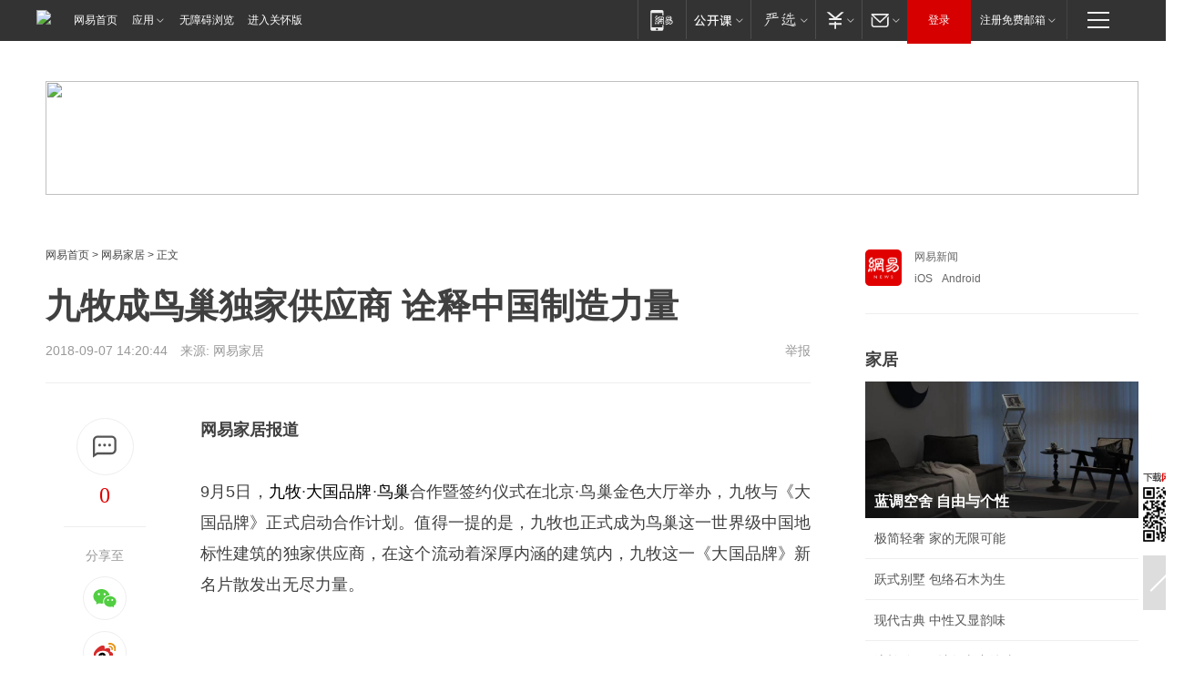

--- FILE ---
content_type: text/html; charset=utf-8
request_url: https://home.163.com/18/0907/14/DR3VDL0A001081LI.html
body_size: 38175
content:
<!DOCTYPE HTML>

<html id="ne_wrap" data-publishtime="2018-09-07 14:20:44" data-category="家居">
<head>
    <!-- head -->
    
    
    <title>九牧成鸟巢独家供应商 诠释中国制造力量|大国品牌_网易家居</title>
    <meta name="keywords" content="九牧,大国品牌,鸟巢"/>
    <meta name="description" content="九牧成鸟巢独家供应商 诠释中国制造力量,九牧,大国品牌,鸟巢"/>
    <meta name="author" content="网易">
    <meta name="Copyright" content="网易版权所有">
    <link rel="apple-touch-icon" href="https://static.ws.126.net/163/f2e/common/share-icon.png">
    <link rel="mask-icon" href="https://static.ws.126.net/163/f2e/common/share-icon.png">
    <meta name="msapplication-TileImage" content="https://static.ws.126.net/163/f2e/common/share-icon.png">
    <base target="_blank"><!--[if lte IE 6]></base><![endif]-->
    <meta http-equiv="expires" content="0">
    <meta http-equiv="Cache-Control" content="no-transform">
    <meta http-equiv="Cache-Control" content="no-siteapp">
    <meta http-equiv="x-ua-compatible" content="ie=edge">
    <meta property="og:type" content="article">
    <meta property="og:title" content="九牧成鸟巢独家供应商 诠释中国制造力量">
    <meta property="og:description" content="九牧成鸟巢独家供应商 诠释中国制造力量,九牧,大国品牌,鸟巢">
    
    <meta property="og:url" content="https://www.163.com/home/article/DR3VDL0A001081LI.html">
    
    <meta property="og:image" content="https://static.ws.126.net/163/f2e/product/post_nodejs/static/logo.png">
    <meta property="article:author" content="网易">
    <meta property="article:published_time" content="2018-09-07T14:20:44+08:00">
    <meta property="twitter:card" content="summary">
    <meta property="twitter:image" content="https://static.ws.126.net/163/f2e/product/post_nodejs/static/logo.png">
    <meta property="twitter:title" content="九牧成鸟巢独家供应商 诠释中国制造力量">
    <meta property="twitter:creator" content="网易新闻">
    <meta property="twitter:site" content="网易">
    <meta property="twitter:description" content="九牧成鸟巢独家供应商 诠释中国制造力量,九牧,大国品牌,鸟巢">
    
<script>
;(function(){
var el = document.createElement("script");
el.src = "https://lf1-cdn-tos.bytegoofy.com/goofy/ttzz/push.js?de70e43cfa5b194e21ef889e98d7123a7deb9487dce7ed62313212129c4244a219d1c501ebd3301f5e2290626f5b53d078c8250527fa0dfd9783a026ff3cf719";
el.id = "ttzz";
var s = document.getElementsByTagName("script")[0];
s.parentNode.insertBefore(el, s);
})(window);
</script>
    
    
    <meta name="referrer" content="always">
    
    <link rel="canonical" href="https://www.163.com/home/article/DR3VDL0A001081LI.html">
    
    <link rel="alternate" media="only screen and(max-width: 640px)" href="https://m.163.com/home/article/DR3VDL0A001081LI.html">
    <meta name="mobile-agent" content="format=html5; url=https://m.163.com/home/article/DR3VDL0A001081LI.html?spss=adap_pc">
    <meta name="mobile-agent" content="format=xhtml; url=https://m.163.com/home/article/DR3VDL0A001081LI.html?spss=adap_pc">
    <meta name="mobile-agent" content="format=wml; url=https://m.163.com/home/article/DR3VDL0A001081LI.html?spss=adap_pc">
    <!--[if lt IE 9]>
    <script type="text/javascript" src="https://static.ws.126.net/163/f2e/post_nodejs/libs/js/html5shiv.min.js"></script><script type="text/javascript" src="https://static.ws.126.net/163/f2e/post_nodejs/libs/js/respond.min.js"></script>
    <![endif]-->
    <script type="text/javascript" data-type="touch/article">!function(){"use strict";var t=["play.163.com"],e={URL:function(){var t,e=self.URL;try{e&&("href"in(t=new self.URL("http://m.163.com"))||(t=void 0))}catch(t){console.log(t)}return function(o){if(t)return new e(o);var i=document.createElement("a");return i.href=o,i}}(),isMobile:function(t){return/android.*?mobile|ipod|blackberry|bb\d+|phone|WindowsWechat/i.test(t||navigator.userAgent)},isPAD:function(t){return/iPad/i.test(t||navigator.userAgent)},blockedDomain:function(e){return-1!=t.indexOf(e)}};!function(t){if(!/noredirect/i.test(location.search)){var o,i=window.location.href,n=new e.URL(i),a=n.hostname;if(!e.blockedDomain(a)&&e.isMobile()){var r=n.search.length>0?n.search.substring(1):"",c=n.hash;r.length>0&&"&"!==r[0]&&(r="&"+r);var s=(o=function(){var t=[{test:/163\.com$/i,domain:"163"},{test:/baidu\.com$/i,domain:"baidu"},{test:/sm\.cn$/i,domain:"sm"},{test:/sogou\.com$/i,domain:"sogou"},{test:/so\.com$/i,domain:"360"},{test:/google/i,domain:"google"},{test:/bing/i,domain:"bing"},{test:/weibo/i,domain:"weibo"},{test:/toutiao/i,domain:"toutiao"}],e=document.referrer,o="",i="";if(e){var n=e.match(/^([hH][tT]{2}[pP]:\/\/|[hH][tT]{2}[pP][sS]:\/\/)([^\/]+).*?/);o=n&&n[2]?n[2]:o}if(o){i=o;for(var a,r=0;r<t.length;r++)if((a=t[r]).test.test(o)){i=a.domain;break}}return i}())?"&referFrom="+o:"",m=t&&t(s,i,r,c);m&&(window.location.href=m)}}}((function(t,e,o,i){var n=/([A-Z0-9]{16})(?:_\w+)?\.html/.exec(e);if(n){var a=n[1];if(n=/https?:\/\/(?:.*\.)?([a-z0-9]*)\.163\.com\/(?:\w+\/)?\d{2}\/\d{4}\/\d{2}\/([A-Z0-9]{16})(?:_\w+)?\.html/.exec(e)||/https?:\/\/www\.163\.com\/([a-z0-9]*)\/article\/([A-Z0-9]{16})(?:_\w+)?\.html/.exec(e)){n[1];return"local","https://m.163.com/local/article/"+a+".html?spss=adap_pc"+t+"#adaptation=pc"}return"https://m.163.com/touch/article.html?docid="+a+"&spss=adap_pc"+t+"#adaptation=pc"}return!1}))}();</script>
    <script src="https://static.ws.126.net/utf8/assets/js/jquery-1.10.2.min.js"></script>
    <script>jQuery.ajaxSettings.cache = true</script>
    <link href="https://static.ws.126.net/163/f2e/product/post2020_cms/static/css/main.d53ba9b4.css" rel="stylesheet">
    <!-- 手机浏览自动跳转到触屏版 开始 -->
    <script language="javascript">
        var href = window.location.href;
        var pcversion = href.indexOf('pc=true');
        var jump2url='http://m.home.163.com/home/mobile/static/news_detail.shtml?docid=DR3VDL0A001081LI&count=2';
        var browser = { versions: function () { var u = navigator.userAgent, app = navigator.appVersion; return { trident: u.indexOf('Trident') > -1, presto: u.indexOf('Presto') > -1, webKit: u.indexOf('AppleWebKit') > -1, gecko: u.indexOf('Gecko') > -1 && u.indexOf('KHTML') == -1, mobile: !!u.match(/AppleWebKit.*Mobile.*/) || !!u.match(/AppleWebKit/) || !!u.match(/netease_news/) || !!u.match(/NewsApp/), ios: !!u.match(/\(i[^;]+;( U;)? CPU.+Mac OS X/), android: u.indexOf('Android') > -1 || u.indexOf('Linux') > -1, iPhone: u.indexOf('iPhone') > -1 || u.indexOf('Mac') > -1, iPad: u.indexOf('iPad') > -1, webApp: u.indexOf('Safari') == -1, QQbrw: u.indexOf('MQQBrowser') > -1, ucLowEnd: u.indexOf('UCWEB7.') > -1, ucSpecial: u.indexOf('rv:1.2.3.4') > -1, ucweb: function () { try { return parseFloat(u.match(/ucweb\d+\.\d+/gi).toString().match(/\d+\.\d+/).toString()) >= 8.2 } catch (e) { if (u.indexOf('UC') > -1) { return true } else { return false } } } (), Symbian: u.indexOf('Symbian') > -1, ucSB: u.indexOf('Firefox/1.') > -1 }; } () }
        var _gaq = _gaq || [];
        (function (win, browser, undefined) {
            if ( pcversion > -1 ) {
                return;
            }
            if (win.screen === undefined || win.screen.width < 810) {
                if (browser.versions.iPad == true) { win.location.href = jump2url; return; }
                if (browser.versions.webKit == true || browser.versions.mobile == true || browser.versions.ios == true || browser.versions.iPhone == true || browser.versions.ucweb == true || browser.versions.ucSpecial == true) {
                    win.location.href = jump2url; return;
                }
            }
        })(this, browser);
    </script>
    <!--手机浏览自动跳转到触屏版 结束 -->
    <style>
a {color: #000}
a,a:visited {text-decoration: none}
a:visited {color: #83006f}
a:hover {text-decoration: underline}
a:active,a:hover {color: #ba2636}
  .gg200x300 {
  	position: relative;
  }
  .house-special a {
  	display: block;
    width: 100%;
    overflow: hidden;
    text-overflow: ellipsis;
    white-space: nowrap;
  }
  .house-special.post_side_mod .post_side_mod_imgnews h3 {
    overflow: hidden;
    text-overflow: ellipsis;
    white-space: nowrap;
  }
</style>
<%@ /0080/e/0080ep_includecss_1301.vm %>
<style type="text/css">
    /*房产头条区域*/
.house-title-bar { border-top:2px solid #256A8E; width:590px; padding-top:19px; clear:both; overflow:hidden;}
.house-title-bar h2 { float:left; width:103px; height:25px; line-height:25px; overflow:hidden;}
.house-title-bar .more { float:right; padding-top:10px; padding-right:2px; color:#ddd;}
.house-title-bar .more a,.house-title-bar .more a:visited { color:#1F1F1F;}
.house-title-bar .more a:hover { color: #BA2636; }
.house-mod { width:590px; clear:both; margin:0 auto; overflow:hidden;}
.house-mod .left-img { float:left; width:160px;}
.house-mod .left-img ul { clear:both; margin:0 auto; overflow:hidden;}
.house-mod .left-img li { float: left; _display: inline; overflow: hidden;}
.house-mod .left-img li h3 { width:160px; height: 24px; line-height: 24px; overflow: hidden; text-align: center; background: #575757;}
.house-mod .left-img li h3 a { display: block;}
.house-mod .left-img li h3 a:link,.house-mod .left-img li h3 a:visited { color: #ffffff;}
.house-mod .left-img li h3 a:hover,.house-mod .left-img li h3 a:active { color: #ffffff;}
.house-mod .right-text { float:right; width:400px;}
.house-mod .right-text h2 { font-family: "Microsoft YaHei", "微软雅黑", "宋体"; font-size: 16px; font-weight: bold; height:24px; line-height: 24px; margin:0 auto; overflow:hidden; }
.house-mod .right-text p { margin:0 auto; clear:both; line-height:21px; color:#161616;}
.house-mod .right-text .text-list { clear:both; margin:0 auto; overflow:hidden;}
.house-mod .right-text .text-list li { clear:both; background: url(http://img1.cache.netease.com/cnews/css13/sprites.png) 0 -108px no-repeat; font-size: 14px; height: 27px; line-height: 27px; padding-left: 10px; overflow:hidden;}
.house-mod .dot-line { clear:both; height:1px; border-bottom:1px dotted #DCDCDC; overflow:hidden; display:block; font-size:1px; }
    /*新车图库*/
.new-car-pic { width:590px; clear:both; overflow:hidden; margin:0 auto;}
.new-car-pic .dot-line { clear:both; height:1px; border-bottom:1px solid #DCDCDC; overflow:hidden; display:block; font-size:1px; }
.scrlBody{ overflow:hidden;}
.scrlCtrl{ text-align:center;}
.scrl_1 .scrlCtrl ul{ display:inline-block; *display:inline; zoom:1; margin:0 4px 0 12px;font-size: 0;}
.scrl_1 .scrlCtrl li{ display:inline-block; *display:inline; zoom:1; width:10px; height:9px; cursor:pointer; background:url(http://img1.cache.netease.com/cnews/css13/img/scr-icon-bg.gif) left -48px no-repeat; margin-right:8px; overflow:hidden;font-size: 0;}
.scrl_1 .scrlCtrl .active{ background:url(http://img1.cache.netease.com/cnews/css13/img/scr-icon-bg.gif) left -58px no-repeat;}
.scrl_1 .scrlPrev{ display:inline-block; width:7px; height:11px; margin-top:1px; background:url(http://img1.cache.netease.com/cnews/css13/img/scr-icon-bg.gif) left top no-repeat;overflow:hidden;}
.scrl_1 .scrlNext{ display:inline-block; width:7px; height:11px; margin-top:1px; background:url(http://img1.cache.netease.com/cnews/css13/img/scr-icon-bg.gif) right -24px no-repeat;overflow:hidden;}
.scrl_1 .scrlPrev:hover{ background:url(http://img1.cache.netease.com/cnews/css13/img/scr-icon-bg.gif) left -12px no-repeat;}
.scrl_1 .scrlNext:hover{ background:url(http://img1.cache.netease.com/cnews/css13/img/scr-icon-bg.gif) right -36px no-repeat;}
.list-box li{ float:left;width:590px;}
.roll-pic-list { padding-bottom:15px;}
.roll-pic-list li{ float:left; width:160px; padding-right:55px; line-height:21px;}
.roll-pic-list li.last { padding-right:0;}
.roll-pic-list h5{ margin-top:6px;}
    /*moule1*/
.mod-imgText { clear: both; line-height: 0; }
.mod-imgText img {  float: left;line-height: 21px; padding-bottom:2px; }
.imgText-widget-1 { overflow: hidden; }
.imgText-widget-1 img { margin: 3px 15px 0 0; }
.imgText-widget-1 img { padding-bottom:12px; }
.imgText-widget-1 .detail a { color:#0e558d; }
.imgText-widget-1 p { color: #888; line-height: 21px; margin: 0;}
.main-title { font-size: 14px; font-weight: bold; height: 34px; line-height: 34px; overflow: hidden; }
    /*装修论坛按钮列表*/
.house-btn-list { width:300px; clear:both; margin:0 auto; overflow:hidden;}
.house-btn-list ul { float:left; width:310px;}
.house-btn-list li { float:left; width:90px; height:30px; background:url(http://img1.cache.netease.com/cnews/css13/img/house-btn-bg.gif) left top no-repeat; margin-right:11px; margin-bottom:7px; display:inline; color:#174F82; text-align:center; line-height:30px; font-size:14px; font-weight:bold;}
.house-btn-list li a,.house-btn-list li a:visited { color:#174F82;}
.house-btn-list li a:hover { color:#ba2636;}
    /*house rank list 排行*/
.ep-h-title { border-top:2px solid #246B8F; height: 31px; line-height: 31px; padding: 7px 0 8px; clear:both; overflow:hidden;}
.ep-h-title .title { float: left; _display: inline; font-size: 16px; font-weight: bold; font-family: "\5FAE\8F6F\96C5\9ED1", "\5B8B\4F53", sans-serif;}
.ep-h-title .title:link,.ep-h-title .title:visited { color: #252525;}
.ep-h-title .title:hover,.ep-h-title .title:active { color: #cc1b1b;}
.h-rankList-header { width:300px; height:24px; line-height:24px; color:#888888; background:#F6F6F6; clear:both; float:left; overflow:hidden;}
.h-rankList-header .name { float:left; padding-left:28px;}
.h-rankList-header .region { float:right; width:50px; text-align:right;}
.h-rankList-header .price { float:right; width:60px; padding-right:13px; text-align:right;}
.h-rankList li { border-bottom: 1px dotted #ddd; display: inline-block; float: left; height: 29px; line-height: 29px; overflow: hidden; width: 300px; color:#252525;}
.h-rankList li span.ranknum { width: 18px; height: 14px; color: #FFFFFF; float: left; line-height: 14px; margin-top: 7px; font-family: "Arial";  font-weight: bold; text-align: center; }
.h-rankList li span.front { background-color: #BD534B; }
.h-rankList li span.follow { background-color: #888888; }
.h-rankList li a { color: #252525; float: left; padding-left: 10px; }
.h-rankList li a:hover { color: #BA2636; }
.h-rankList li .price { float:right; width:43px; padding-right:13px; text-align:right;}
.h-rankList li .region { float:right; width:50px; text-align: center;}
</style>
<style>
.ep-share-tip{float:left;height: 28px;line-height: 28px;font-family: "Microsoft YaHei","微软雅黑", "宋体", sans-serif; color: #888888;font-size: 14px;}
</style>
  
  <script type="text/javascript">
        (function(h,a){if(!a.__SV){var b=window;try{var c,l,i,j=b.location,e=j.hash;c=function(a,b){return(l=a.match(RegExp(b+"=([^&]*)")))?l[1]:null};e&&c(e,"state")&&(i=JSON.parse(decodeURIComponent(c(e,"state"))),"mpeditor"===i.action&&(b.sessionStorage.setvalue("_mpcehash",e),history.replaceState(i.desiredHash||"",h.title,j.pathname+j.search)))}catch(m){}var k,g;window.DATracker=a;a._i=[];a.init=function(b,c,f){function e(b,a){var c=a.split(".");2==c.length&&(b=b[c[0]],a=c[1]);b[a]=function(){b.push([a].concat(Array.prototype.slice.call(arguments,
          0)))}}var d=a;"undefined"!==typeof f?d=a[f]=[]:f="DATracker";d.people=d.people||[];d.toString=function(b){var a="DATracker";"DATracker"!==f&&(a+="."+f);b||(a+=" (stub)");return a};d.people.toString=function(){return d.toString(1)+".people (stub)"};k="track_heatmap register_attributes register_attributes_once clear_attributes unregister_attributes current_attributes single_pageview disable time_event get_appStatus track set_userId track_pageview track_links track_forms register register_once alias unregister identify login logout signup name_tag set_config reset people.set people.set_once people.set_realname people.set_country people.set_province people.set_city people.set_age people.set_gender people.increment people.append people.union people.track_charge people.clear_charges people.delete_user people.set_populationWithAccount  people.set_location people.set_birthday people.set_region people.set_account".split(" ");
        for(g=0;g<k.length;g++)e(d,k[g]);a._i.push([b,c,f])};a.__SV=1.2;b=h.createElement("script");b.type="text/javascript";b.async=!0;b.src="";c=h.getElementsByTagName("script")[0];c.parentNode.insertBefore(b,c)}})(document,window.DATracker||[]);
    // init
        DATracker.init('MA-9C7C-6C07A9F260C3',{truncateLength: 255,persistence: "localStorage",cross_subdomain_cookie: false,  heatmap: {isTrackLink: false}});
        DATracker.track('pcHomeArticle');
    </script>
    <script src="https://static.ws.126.net/cnews/js/ntes_jslib_1.x.js"></script>
    <link rel="stylesheet" type="text/css" href="//gz.house.163.com/special/00874MT4/hinfo_tag_css.css">
    <script type="text/javascript">
        var _trc_=_trc_ || {}, _prm_=_prm_ || {};
        (function() {
            var e = document.createElement("script");
            e.src = "";
            var s = document.getElementsByTagName("script")[0];
            s.parentNode.insertBefore(e, s);
        })();
    </script>
    <style>
        .channel_ad_2016{position:absolute;bottom:0;left:0;z-index:3;overflow:hidden;width:30px;height:17px;border-radius:0 8px 0 0;background:#000 none repeat scroll 0 0;background:rgba(0,0,0,.6) none repeat scroll 0 0;color:#fff;text-align:left;font-size:12px;font-family:Arial;line-height:17px}
    </style>
</head>
<body aria-url="https://www.163.com/home/article/DR3VDL0A001081LI_pa11y.html">
    <!-- 通用导航 -->
    
    <link rel="stylesheet" href="https://static.ws.126.net/163/f2e/commonnav2019/css/commonnav_headcss-fad753559b.css"/>
<!-- urs -->
<script _keep="true" src="https://urswebzj.nosdn.127.net/webzj_cdn101/message.js" type="text/javascript"></script>
<div class="ntes_nav_wrap" id="js_N_NTES_wrap">
  <div class="ntes-nav" id="js_N_nav">
    <div class="ntes-nav-main clearfix">
            <div class="c-fl" id="js_N_nav_left">
        <a class="ntes-nav-index-title ntes-nav-entry-wide c-fl" href="https://www.163.com/" title="网易首页">网易首页</a>
        <!-- 应用 -->
        <div class="js_N_navSelect ntes-nav-select ntes-nav-select-wide ntes-nav-app  c-fl">
          <a href="https://www.163.com/#f=topnav" class="ntes-nav-select-title ntes-nav-entry-bgblack JS_NTES_LOG_FE">应用
            <em class="ntes-nav-select-arr"></em>
          </a>
          <div class="ntes-nav-select-pop">
            <ul class="ntes-nav-select-list clearfix">
              <li>
                <a href="https://m.163.com/newsapp/#f=topnav">
                  <span>
                    <em class="ntes-nav-app-newsapp">网易新闻</em>
                  </span>
                </a>
              </li>
              <li>
                <a href="https://open.163.com/#f=topnav">
                  <span>
                    <em class="ntes-nav-app-open">网易公开课</em>
                  </span>
                </a>
              </li>
              <li>
                <a href="https://hongcai.163.com/?from=pcsy-button">
                  <span>
                    <em class="ntes-nav-app-hongcai">网易红彩</em>
                  </span>
                </a>
              </li>
              <li>
                <a href="https://u.163.com/aosoutbdbd8">
                  <span>
                    <em class="ntes-nav-app-yanxuan">网易严选</em>
                  </span>
                </a>
              </li>
              <li>
                <a href="https://mail.163.com/client/dl.html?from=mail46">
                  <span>
                    <em class="ntes-nav-app-mail">邮箱大师</em>
                  </span>
                </a>
              </li>
              <li class="last">
                <a href="https://study.163.com/client/download.htm?from=163app&utm_source=163.com&utm_medium=web_app&utm_campaign=business">
                  <span>
                    <em class="ntes-nav-app-study">网易云课堂</em>
                  </span>
                </a>
              </li>
            </ul>
          </div>
        </div>
      </div>
      <div class="c-fr">
        <!-- 片段开始 -->
        <div class="ntes-nav-quick-navigation">
          <a rel="noreferrer"class="ntes-nav-quick-navigation-btn" id="js_N_ntes_nav_quick_navigation_btn" target="_self">
            <em>快速导航
              <span class="menu1"></span>
              <span class="menu2"></span>
              <span class="menu3"></span>
            </em>
          </a>
          <div class="ntes-quicknav-pop" id="js_N_ntes_quicknav_pop">
            <div class="ntes-quicknav-list">
              <div class="ntes-quicknav-content">
                <ul class="ntes-quicknav-column ntes-quicknav-column-1">
                  <li>
                    <h3>
                      <a href="https://news.163.com">新闻</a>
                    </h3>
                  </li>
                  <li>
                    <a href="https://news.163.com/domestic">国内</a>
                  </li>
                  <li>
                    <a href="https://news.163.com/world">国际</a>
                  </li>
                  <li>
                    <a href="https://news.163.com/special/wangsansanhome/">王三三</a>
                  </li>
                </ul>
                <ul class="ntes-quicknav-column ntes-quicknav-column-2">
                  <li>
                    <h3>
                      <a href="https://sports.163.com">体育</a>
                    </h3>
                  </li>
                  <li>
                    <a href="https://sports.163.com/nba">NBA</a>
                  </li>
                  <li>
                    <a href="https://sports.163.com/cba">CBA</a>
                  </li>
                  <li>
                    <a href="https://sports.163.com/allsports">综合</a>
                  </li>
                  <li>
                    <a href="https://sports.163.com/zc">中超</a>
                  </li>
                  <li>
                    <a href="https://sports.163.com/world">国际足球</a>
                  </li>
                  <li>
                    <a href="https://sports.163.com/yc">英超</a>
                  </li>
                  <li>
                    <a href="https://sports.163.com/xj">西甲</a>
                  </li>
                  <li>
                    <a href="https://sports.163.com/yj">意甲</a>
                  </li>
                </ul>
                <ul class="ntes-quicknav-column ntes-quicknav-column-3">
                  <li>
                    <h3>
                      <a href="https://ent.163.com">娱乐</a>
                    </h3>
                  </li>
                  <li>
                    <a href="https://ent.163.com/star">明星</a>
                  </li>
                  <li>
                    <a href="https://ent.163.com/movie">电影</a>
                  </li>
                  <li>
                    <a href="https://ent.163.com/tv">电视</a>
                  </li>
                  <li>
                    <a href="https://ent.163.com/music">音乐</a>
                  </li>
                  <li>
                    <a href="https://ent.163.com/special/fmgs/">封面故事</a>
                  </li>
                </ul>
                <ul class="ntes-quicknav-column ntes-quicknav-column-4">
                  <li>
                    <h3>
                      <a href="https://money.163.com">财经</a>
                    </h3>
                  </li>
                  <li>
                    <a href="https://money.163.com/stock">股票</a>
                  </li>
                  <li>
                    <a href="https://money.163.com/special/caijingyuanchuang/">原创</a>
                  </li>
                  <li>
                    <a href="https://money.163.com/special/wycjzk-pc/">智库</a>
                  </li>
                </ul>
                <ul class="ntes-quicknav-column ntes-quicknav-column-5">
                  <li>
                    <h3>
                      <a href="https://auto.163.com">汽车</a>
                    </h3>
                  </li>
                  <li>
                    <a href="https://auto.163.com/buy">购车</a>
                  </li>
                  <li>
                    <a href="http://product.auto.163.com">车型库</a>
                  </li>
                </ul>
                <ul class="ntes-quicknav-column ntes-quicknav-column-6">
                  <li>
                    <h3>
                      <a href="https://tech.163.com">科技</a>
                    </h3>
                  </li>
                  <li>
                    <a href="https://tech.163.com/smart/">网易智能</a>
                  </li>
                  <li>
                    <a href="https://tech.163.com/special/S1554800475317/">原创</a>
                  </li>
                  <li>
                    <a href="https://tech.163.com/it">IT</a>
                  </li>
                  <li>
                    <a href="https://tech.163.com/internet">互联网</a>
                  </li>
                  <li>
                    <a href="https://tech.163.com/telecom/">通信</a>
                  </li>
                </ul>
                <ul class="ntes-quicknav-column ntes-quicknav-column-7">
                  <li>
                    <h3>
                      <a href="https://fashion.163.com">时尚</a>
                    </h3>
                  </li>
                  <li>
                    <a href="https://fashion.163.com/art">艺术</a>
                  </li>
                  <li>
                    <a href="https://travel.163.com">旅游</a>
                  </li>
                </ul>
                <ul class="ntes-quicknav-column ntes-quicknav-column-8">
                  <li>
                    <h3>
                      <a href="https://mobile.163.com">手机</a>
                      <span>/</span>
                      <a href="https://digi.163.com/">数码</a>
                    </h3>
                  </li>
                  <li>
                    <a href="https://mobile.163.com/special/jqkj_list/">惊奇科技</a>
                  </li>
                  <li>
                    <a href="https://mobile.163.com/special/cpshi_list/">易评机</a>
                  </li>
                  <li>
                    <a href="https://hea.163.com/">家电</a>
                  </li>
                </ul>
                <ul class="ntes-quicknav-column ntes-quicknav-column-9">
                  <li>
                    <h3>
                      <a href="https://house.163.com">房产</a>
                      <span>/</span>
                      <a href="https://home.163.com">家居</a>
                    </h3>
                  </li>
                  <li>
                    <a href="https://bj.house.163.com">北京房产</a>
                  </li>
                  <li>
                    <a href="https://sh.house.163.com">上海房产</a>
                  </li>
                  <li>
                    <a href="https://gz.house.163.com">广州房产</a>
                  </li>
                  <li>
                    <a href="https://xf.house.163.com/">楼盘库</a>
                  </li>
                  <li>
                    <a href="https://designer.home.163.com/search">设计师库</a>
                  </li>
                  <li>
                    <a href="https://photo.home.163.com/">案例库</a>
                  </li>
                </ul>
                <ul class="ntes-quicknav-column ntes-quicknav-column-11">
                  <li>
                    <h3>
                      <a href="https://edu.163.com">教育</a>
                    </h3>
                  </li>
                  <li>
                    <a href="https://edu.163.com/liuxue">留学</a>
                  </li>
                  <li>
                    <a href="https://edu.163.com/gaokao">高考</a>
                  </li>
                </ul>
                <div class="ntes-nav-sitemap">
                  <a href="https://sitemap.163.com/">
                    <i></i>查看网易地图</a>
                </div>
              </div>
            </div>
          </div>
        </div>
        <div class="c-fr">
          <div class="c-fl" id="js_N_navLoginBefore">
            <div id="js_N_navHighlight" class="js_loginframe ntes-nav-login ntes-nav-login-normal">
              <a href="https://reg.163.com/" class="ntes-nav-login-title" id="js_N_nav_login_title">登录</a>
              <div class="ntes-nav-loginframe-pop" id="js_N_login_wrap">
                <!--加载登陆组件-->
              </div>
            </div>
            <div class="js_N_navSelect ntes-nav-select ntes-nav-select-wide  JS_NTES_LOG_FE c-fl">
              <a class="ntes-nav-select-title ntes-nav-select-title-register" href="https://mail.163.com/register/index.htm?from=163navi&regPage=163">注册免费邮箱
                <em class="ntes-nav-select-arr"></em>
              </a>
              <div class="ntes-nav-select-pop">
                <ul class="ntes-nav-select-list clearfix" style="width:210px;">
                  <li>
                    <a href="https://reg1.vip.163.com/newReg1/reg?from=new_topnav&utm_source=new_topnav">
                      <span style="width:190px;">注册VIP邮箱（特权邮箱，付费）</span>
                    </a>
                  </li>
                  <li class="last JS_NTES_LOG_FE">
                    <a href="https://mail.163.com/client/dl.html?from=mail46">
                      <span style="width:190px;">免费下载网易官方手机邮箱应用</span>
                    </a>
                  </li>
                </ul>
              </div>
            </div>
          </div>
          <div class="c-fl" id="js_N_navLoginAfter" style="display:none">
            <div id="js_N_logined_warp" class="js_N_navSelect ntes-nav-select ntes-nav-logined JS_NTES_LOG_FE">
              <a class="ntes-nav-select-title ntes-nav-logined-userinfo">
                <span id="js_N_navUsername" class="ntes-nav-logined-username"></span>
                <em class="ntes-nav-select-arr"></em>
              </a>
              <div id="js_login_suggest_wrap" class="ntes-nav-select-pop">
                <ul id="js_logined_suggest" class="ntes-nav-select-list clearfix"></ul>
              </div>
            </div>
            <a class="ntes-nav-entry-wide c-fl" target="_self" id="js_N_navLogout">安全退出</a>
          </div>
        </div>

        <ul class="ntes-nav-inside">
          <li>
            <div class="js_N_navSelect ntes-nav-select c-fl">
              <a href="https://www.163.com/newsapp/#f=163nav" class="ntes-nav-mobile-title ntes-nav-entry-bgblack">
                <em class="ntes-nav-entry-mobile">移动端</em>
              </a>
              <div class="qrcode-img">
                <a href="https://www.163.com/newsapp/#f=163nav">
                  <img src="//static.ws.126.net/f2e/include/common_nav/images/topapp.jpg">
                </a>
              </div>
            </div>
          </li>
          <li>
            <div class="js_N_navSelect ntes-nav-select c-fl">
              <a id="js_love_url" href="https://open.163.com/#ftopnav0" class="ntes-nav-select-title ntes-nav-select-title-huatian ntes-nav-entry-bgblack">
                <em class="ntes-nav-entry-huatian">网易公开课</em>
                <em class="ntes-nav-select-arr"></em>
                <span class="ntes-nav-msg">
                  <em class="ntes-nav-msg-num"></em>
                </span>
              </a>
              <div class="ntes-nav-select-pop ntes-nav-select-pop-huatian">
                <ul class="ntes-nav-select-list clearfix">
                  <li>
                    <a href="https://open.163.com/ted/#ftopnav1">
                      <span>TED</span>
                    </a>
                  </li>
                  <li>
                    <a href="https://open.163.com/cuvocw/#ftopnav2">
                      <span>中国大学视频公开课</span>
                    </a>
                  </li>
                  <li>
                    <a href="https://open.163.com/ocw/#ftopnav3">
                      <span>国际名校公开课</span>
                    </a>
                  </li>
                  <li>
                    <a href="https://open.163.com/appreciation/#ftopnav4">
                      <span>赏课·纪录片</span>
                    </a>
                  </li>
                  <li>
                    <a href="https://vip.open.163.com/#ftopnav5">
                      <span>付费精品课程</span>
                    </a>
                  </li>
                  <li>
                    <a href="https://open.163.com/special/School/beida.html#ftopnav6">
                      <span>北京大学公开课</span>
                    </a>
                  </li>
                  <li class="last">
                    <a href="https://open.163.com/newview/movie/courseintro?newurl=ME7HSJR07#ftopnav7">
                      <span>英语课程学习</span>
                    </a>
                  </li>
                </ul>
              </div>
            </div>
          </li>
          <li>
            <div class="js_N_navSelect ntes-nav-select c-fl">
              <a id="js_lofter_icon_url" href="https://you.163.com/?from=web_fc_menhu_xinrukou_1" class="ntes-nav-select-title ntes-nav-select-title-lofter ntes-nav-entry-bgblack">
                <em class="ntes-nav-entry-lofter">网易严选</em>
                <em class="ntes-nav-select-arr"></em>
                <span class="ntes-nav-msg" id="js_N_navLofterMsg">
                  <em class="ntes-nav-msg-num"></em>
                </span>
              </a>
              <div class="ntes-nav-select-pop ntes-nav-select-pop-lofter">
                <ul id="js_lofter_pop_url" class="ntes-nav-select-list clearfix">
                  <li>
                    <a href="https://act.you.163.com/act/pub/ABuyLQKNmKmK.html?from=out_ynzy_xinrukou_2">
                      <span>新人特价</span>
                    </a>
                  </li>
                  <li>
                    <a href="https://you.163.com/topic/v1/pub/Pew1KBH9Au.html?from=out_ynzy_xinrukou_3">
                      <span>9.9专区</span>
                    </a>
                  </li>
                  <li>
                    <a href="https://you.163.com/item/newItemRank?from=out_ynzy_xinrukou_4">
                      <span>新品热卖</span>
                    </a>
                  </li>
                  <li>
                    <a href="https://you.163.com/item/recommend?from=out_ynzy_xinrukou_5">
                      <span>人气好物</span>
                    </a>
                  </li>
                  <li>
                    <a href="https://you.163.com/item/list?categoryId=1005000&from=out_ynzy_xinrukou_7">
                      <span>居家生活</span>
                    </a>
                  </li>
                  <li>
                    <a href="https://you.163.com/item/list?categoryId=1010000&from=out_ynzy_xinrukou_8">
                      <span>服饰鞋包</span>
                    </a>
                  </li>
                  <li>
                    <a href="https://you.163.com/item/list?categoryId=1011000&from=out_ynzy_xinrukou_9">
                      <span>母婴亲子</span>
                    </a>
                  </li>
                  <li class="last">
                    <a href="https://you.163.com/item/list?categoryId=1005002&from=out_ynzy_xinrukou_10">
                      <span>美食酒水</span>
                    </a>
                  </li>
                </ul>
              </div>
            </div>
          </li>
          <li>
            <div class="js_N_navSelect ntes-nav-select c-fl">
              <a href="https://ecard.163.com/" class="ntes-nav-select-title
        ntes-nav-select-title-money ntes-nav-entry-bgblack">
                <em class="ntes-nav-entry-money">支付</em>
                <em class="ntes-nav-select-arr"></em>
              </a>
              <div class="ntes-nav-select-pop ntes-nav-select-pop-temp">
                <ul class="ntes-nav-select-list clearfix">
                  <li>
                    <a href="https://ecard.163.com/#f=topnav">
                      <span>一卡通充值</span>
                    </a>
                  </li>
                  <li>
                    <a href="https://ecard.163.com/script/index#f=topnav">
                      <span>一卡通购买</span>
                    </a>
                  </li>
                  <li>
                    <a href="https://epay.163.com/">
                      <span>我的网易支付</span>
                    </a>
                  </li>
                  <li class="last">
                    <a href="https://globalpay.163.com/home">
                      <span>网易跨境支付</span>
                    </a>
                  </li>
                </ul>
              </div>
            </div>
          </li>
          <li>
            <div class="js_N_navSelect ntes-nav-select c-fl">
              <a id="js_mail_url" rel="noreferrer"class="ntes-nav-select-title
        ntes-nav-select-title-mail ntes-nav-entry-bgblack">
                <em class="ntes-nav-entry-mail">邮箱</em>
                <em class="ntes-nav-select-arr"></em>
                <span class="ntes-nav-msg" id="js_N_navMailMsg">
                  <em class="ntes-nav-msg-num" id="js_N_navMailMsgNum"></em>
                </span>
              </a>
              <div class="ntes-nav-select-pop ntes-nav-select-pop-mail">
                <ul class="ntes-nav-select-list clearfix">
                  <li>
                    <a href="https://email.163.com/#f=topnav">
                      <span>免费邮箱</span>
                    </a>
                  </li>
                  <li>
                    <a href="https://vipmail.163.com/#f=topnav">
                      <span>VIP邮箱</span>
                    </a>
                  </li>
                  <li>
                    <a href="https://qiye.163.com/?from=NetEase163top">
                      <span>企业邮箱</span>
                    </a>
                  </li>
                  <li>
                    <a href="https://mail.163.com/register/index.htm?from=ntes_nav&regPage=163">
                      <span>免费注册</span>
                    </a>
                  </li>
                  <li class="last">
                    <a href="https://mail.163.com/dashi/dlpro.html?from=mail46">
                      <span>客户端下载</span>
                    </a>
                  </li>
                </ul>
              </div>
            </div>
          </li>
        </ul>
      </div>
    </div>
  </div>
</div>
<script src="https://static.ws.126.net/163/f2e/commonnav2019/js/commonnav_headjs-8e9e7c8602.js"></script>
    <script>
        // logo
        window.channelConfigLogo = 'http://fps-pro.ws.126.net/fps-pro/temp/fe2f0a6003fa12ed6288e5a1aaf475a6/home_2017_logo.png'
        window.channelConfigUrl = 'https://home.163.com/'
        window.__STOCK_COMPONENT__ = [];
        // 初始化body宽度
        function getWindowSize(){if(window.innerHeight){return{'width':window.innerWidth,'height':window.innerHeight}}else if(document.documentElement&&document.documentElement.clientHeight){return{'width':document.documentElement.clientWidth,'height':document.documentElement.clientHeight}}else if(document.body){return{'width':document.body.clientWidth,'height':document.body.clientHeight}}}var DEFAULT_VERSION="9.0";var ua=navigator.userAgent.toLowerCase();var isIE=ua.indexOf("msie")>-1;var safariVersion;if(isIE){safariVersion=ua.match(/msie ([\d.]+)/)[1]}if(safariVersion<=DEFAULT_VERSION){if(safariVersion==7){jQuery(document.body).addClass("w9")}}function resizeNav(){if(getWindowSize().width<1366&&safariVersion!=7){jQuery(document.body).addClass("")}if(getWindowSize().width>=1366&&safariVersion!=7){jQuery(document.body).removeClass("w9")}};resizeNav();
        // 正文图集封面
        
    </script>
    
    <!-- 顶通 -->
    <div class="post_area post_columnad_top" data-adid="article_cms_column_1">
        <!-- 2016家居文章页通栏01 -->
<div style="position:relative;">
  <a href="http://gb.corp.163.com/gb/legal.html" class="ad_hover_href"></a>
  <div class="at_item common_ad_item top_ad_column" adType="topColumnAd" requestUrl="https://nex.163.com/q?app=7BE0FC82&c=jiaju&l=111&site=netease&affiliate=jiaju&cat=article&type=column1200x125_960x100browser&location=1"></div>
</div>
    </div>
    
    <!-- content -->
    <div class="container clearfix" id="container" data-hidead="false">
        <!-- 左侧 -->
        <div class="post_main">
            <!-- crumb -->
            <!-- crumb -->
            <div class="post_crumb">
                <a href="https://www.163.com/">网易首页</a> &gt;
                <a href="https://home.163.com/">网易家居</a> &gt;
                
                正文<!--  -->
            </div>
            <!-- 标题、摘要 -->
            
            <h1 class="post_title">九牧成鸟巢独家供应商 诠释中国制造力量</h1>
            <!-- 来源 -->
            <div class="post_info">
                2018-09-07 14:20:44　来源: 网易家居</a>
              	
                <a href="https://www.163.com/special/0077jt/tipoff.html?title=%E4%B9%9D%E7%89%A7%E6%88%90%E9%B8%9F%E5%B7%A2%E7%8B%AC%E5%AE%B6%E4%BE%9B%E5%BA%94%E5%95%86%20%E8%AF%A0%E9%87%8A%E4%B8%AD%E5%9B%BD%E5%88%B6%E9%80%A0%E5%8A%9B%E9%87%8F" target="_blank" class="post_jubao">举报</a>
            </div>
            <!-- keywordsList-->
            
            
            <div class="post_content" id="content">
                <div class="post_top">
                    <!-- 左侧悬浮分享 -->
                  	<div class="post_topad"><!-- 此行不要删此行不要删此行不要删触发擎天柱 1/2触发代码开始 -->
<!-- <script language="javascript"> 
var chufa_rdm=parseInt(Math.random()*2+1);
if(chufa_rdm==1){
ad_hover_show = 
{
src1:"https://yt-adp.ws.126.net/channel9/042487_12075_avwy_20200929.jpg",
src2:"https://yt-adp.ws.126.net/channel9/bfeq_20200929.swf",
url:"http://g.163.com/a?CID=78716&Values=4232640054&Redirect=https://www.toto.com.cn/2020promotion/pc.html"
}
document.write('<scr'+'ipt type="text/javascript" src="https://yt-adp.ws.126.net/ntesrich/article/ad-hover-v1-2016.08.26.js"></scr'+'ipt>');
}
</script> -->
<!-- 此行不要删此行不要删此行不要删触发擎天柱 1/2触发代码结束 -->
<!-- 此行不要删此行不要删此行不要删触发擎天柱投放代码开始 -->
<!-- script language="javascript"> 
var chufa_rdm=parseInt(Math.random()*2+1);
if(chufa_rdm==1){
ad_hover_show = 
{
src1:"https://yt-adp.ws.126.net/channel9/038657_12075_bzgj_20191030.jpg",
src2:"https://yt-adp.ws.126.net/channel9/afon_20191105.swf",
url:"http://g.163.com/a?CID=71064&Values=1471157570&Redirect=https://item.jd.com/15109573696.html"
}
document.write('<scr'+'ipt type="text/javascript" src="https://yt-adp.ws.126.net/ntesrich/article/ad-hover-v1-2016.08.26.js"></scr'+'ipt>');
}
if(chufa_rdm==2){
ad_hover_show = 
{
src1:"https://yt-adp.ws.126.net/channel9/038375_12075_akcz_20191108.jpg",
src2:"https://yt-adp.ws.126.net/channel9/blgp_20191108.swf",
url:"http://g.163.com/a?CID=72458&Values=578893232&Redirect=https://home.163.com/19/1030/18/ESOPB0Q7001081L7.html"
}
document.write('<scr'+'ipt type="text/javascript" src="https://yt-adp.ws.126.net/ntesrich/article/ad-hover-v1-2016.08.26.js"></scr'+'ipt>');
}
</script -->
<!-- 此行不要删此行不要删此行不要删触发擎天柱投放代码结束 --></div>
                    
                    <div class="post_top_tie">
                        <a class="post_top_tie_icon" target="_self" href="#post_comment_area" title="快速发贴"></a>
                        <a class="post_top_tie_count js-tielink js-tiejoincount" href="#" title="点击查看跟贴">0</a>
                    </div>
                    <div class="post_top_share">
                        <span class="post_top_share_title">分享至</span>
                        <ul class="post_share">
                            <li class="share_weixin js_weixin">
                                <a href="javascript:;" target="_self"><i title="分享到微信"></i></a>
                            </li>
                            <li class="share_weibo js_share" data-type="weibo">
                                <a href="javascript:;" target="_self"><i title="分享到新浪微博"></i></a>
                            </li>
                            <li class="share_qzone js_share" data-type="qzone">
                                <a href="javascript:;" target="_self"><i title="分享到QQ空间"></i></a>
                            </li>
                        </ul>
                        <div class="js_qrcode_wrap hidden" id="js_qrcode_top">
                            <div class="js_qrcode_arr"></div>
                            <a href="javascript:;" target="_self" class="js_qrcode_close" title="关闭"></a>
                            <div class="js_qrcode_img js_share_qrcode"></div>
                            <p>用微信扫码二维码</p>
                            <p>分享至好友和朋友圈</p>
                        </div>
                    </div>
                </div>
                <!-- 摘要 核心提示 -->
                
                
                
                <!-- 正文 -->
                <div id="endText">
                
                <div class="post_body">
                    
                    <p><b>网易家居报道</b></p><p>9月5日，<a target="_blank" href="https://home.163.com/keywords/4/5/4e5d7267/1.html">九牧</a>·<a target="_blank" href="https://home.163.com/keywords/5/2/592756fd54c1724c/1.html">大国品牌</a>·<a target="_blank" href="https://home.163.com/keywords/9/1/9e1f5de2/1.html">鸟巢</a>合作暨签约仪式在北京·鸟巢金色大厅举办，九牧与《大国品牌》正式启动合作计划。值得一提的是，九牧也正式成为鸟巢这一世界级中国地标性建筑的独家供应商，在这个流动着深厚内涵的建筑内，九牧这一《大国品牌》新名片散发出无尽力量。</p><p class="f_center"><img onerror="javascript:this.style.opacity = 0;" src="https://nimg.ws.126.net/?url=http%3A%2F%2Fcms-bucket.nosdn.127.net%2F2018%2F09%2F07%2F15ce6a7b04b34c908b7d9c602ab8824b.jpeg&thumbnail=660x2147483647&quality=80&type=jpg" alt="九牧·大国品牌·鸟巢合作暨签约仪式" /><br  />九牧·大国品牌·鸟巢合作暨签约仪式</p><p><!--[endif]--></p><p>国家体育场“鸟巢”从“诞生”之日起，就承载着国人的希望与祝福，在万众瞩目中成长壮大。正如“鸟巢”的名字和外观所显现的，这个用树枝般的钢网编织而成的温馨鸟巢，仿佛孕育与呵护新生命的巨大摇篮，寄托着人们对未来的期望。</p><p>“鸟巢”见证21世纪人类在建筑与人居环境领域的不懈追求与和谐共处，可持续发展与环保材料的运用、以人为本的看台设计、传统文化与现代科技的巧妙融合，亦体现着新时代与国际化的设计理念。</p><p class="f_center"><img onerror="javascript:this.style.opacity = 0;" alt="九牧成鸟巢独家供应商 诠释中国制造力量" src="https://nimg.ws.126.net/?url=http%3A%2F%2Fcms-bucket.nosdn.127.net%2F2018%2F09%2F07%2F5320d8233a344aa4a3641bb9f09a7848.jpeg&thumbnail=660x2147483647&quality=80&type=jpg" /><br  /></p><p><!--[endif]--></p><p>2008年，作为北京奥运会的主体育场，“鸟巢”代表的是生生不息、厚积薄发的中国精神；2018年，作为国家标志性建筑、“第四代体育馆”，“鸟巢”传递的是中国走向世界、拥抱未来的积极态度和国际化观念。它被赋予更加神圣而深邃的社会意义，成为国家形象的代表，中华民族崛起的象征。</p><p>2022年，鸟巢还将是冬奥会开闭幕式主会场，众所周知，鸟巢的合作伙伴必须是行业内名列前茅、品牌形象良好、成长性高的企业。</p><p class="f_center"><img onerror="javascript:this.style.opacity = 0;" src="https://nimg.ws.126.net/?url=http%3A%2F%2Fcms-bucket.nosdn.127.net%2F2018%2F09%2F07%2F1bd04184b4b14fc7867c78935ddcb440.jpeg&thumbnail=660x2147483647&quality=80&type=jpg" alt="九牧与鸟巢签署合作协议" /><br  />九牧与鸟巢签署合作协议</p><p><!--[endif]--></p><p>九牧坚持以科技驱动品牌发展，以创新引领产业变革，通过大数据的应用、智能制造的运用，提升产品的国际竞争力。不管是一键智能健康管理的M5名匠智能马桶，还是助力干净中国计划的G6干净马桶，这些运用了“黑科技”产品，都是九牧诠释中国制造力量的实力之作。</p><p>经过严格甄选与考察，九牧正式成为鸟巢卫生洁具独家供应商，不仅是对九牧大国品质的认可，更是九牧作为国家名片的一种体现。相信在鸟巢这个孕育美好未来的摇篮中，中国品牌也会继续扬帆远航，向世界展示中国力量。</p>
                    <div style="height: 0px;overflow:hidden;"><img src="https://static.ws.126.net/163/f2e/product/post_nodejs/static/logo.png"></div>
                </div>
                </div>
                <!-- 相关 -->
                
                
                <!-- 作者 来源 -->
                
                <div class="post_author">
                    <a href="https://home.163.com/"><img src="http://img1.cache.netease.com/cnews/css13/img/end_home.png" alt="黄庆杏" width="13" height="12" class="icon"></a>
                    
                    本文来源：网易家居
                    
                    
                    责任编辑：
                    黄庆杏_NO7508
                </div>
                <!-- 文末广告 -->
                
                <!-- 声明 -->
                
                
                <!-- 分页 -->
                
                
                
                <!-- 跟贴 -->
                <script>
                    var isShowComments = true;
                </script>
                                
                <!-- 02通栏 -->
                <div class="post_columnad_mid" data-adid="article_cms_column_2">
                    <!-- 广告位：网易-内容频道-文章页面-01通栏 -->
                </div>
                
                <link rel="stylesheet" href="https://static.ws.126.net/163/f2e/tie-sdk/tie-2020-11b4ffc1a813dfcc799e.css">
<script>
  var loadMessageError2 = function () {
      // message加载失败降级到nginx,产品可以在load事件重新初始化
      var cdnPath = 'https://dl.reg.163.com/webzj/ngx/message.js';
      var script = document.createElement('script');
      script.src = cdnPath;
      document.body.appendChild(script);
  }
  var loadMessageError1 = function () {
      // message加载失败降级备份cdn域名,产品可以在load事件重新初始化
      var cdnPath = 'https://webzj.netstatic.net/webzj_cdn101/message4.js';
      var script = document.createElement('script');
      script.src = cdnPath;
      script.onerror = loadMessageError2
      document.body.appendChild(script);
  }  
</script>
<script onerror="loadMessageError1()" src="https://urswebzj.nosdn.127.net/webzj_cdn101/message.js"></script>
<script type="text/javascript" src="https://acstatic-dun.126.net/tool.min.js"></script>
<script type="text/javascript">
  //初始化反作弊
  var wm = null;
  // 只需初始化一次
  initWatchman({
    productNumber: 'YD00157343455660',
    onload: function (instance) {
      wm = instance
    }
  });
</script>
<script type="text/javascript" src="https://static.ws.126.net/163/f2e/tie-sdk/tie-2020-11b4ffc1a813dfcc799e.js"></script>

                <div class="tie-areas post_comment" id="post_comment_area">
                    <div id="tie"></div>
                </div>
                <script>
                    ;(function () {
                        if (window.isShowComments === undefined) {
                            window.isShowComments = true;
                        }
                        var config = {
                            "productKey": "a2869674571f77b5a0867c3d71db5856",
                            "docId": "DR3VDL0A001081LI", //"DR3VDL0A001081LI", "FNMG85GQ0514HDQI"
                            "target": document.getElementById("tie"),
                            "operators": ["up", "down", "reply", "share"],
                            "isShowComments": isShowComments,   //是否显示帖子列表
                            "hotSize": 3,   //热门跟贴列表 展示3 条
                            "newSize": 2,   //最新跟贴列表 展示 10 条
                            "showPaging": false, //显示分页栏
                            "submitType": "commentPage"   //新发帖子的展现形式：停留在当前页面(currentPage) | 跳转到跟贴详情页(commentPage)
                        };
                        Tie.init(config, function(data) {});
                    })();
                </script>
            </div>
            <!-- 热门 -->
            
            <div class="post_recommends js-tab-mod" data-event="click" >
                <div class="post_recommends_titles">
                    <div class="post_recommends_title js-tab">相关推荐</div>
                    <div class="post_recommends_title js-tab">热点推荐</div>
                </div>
                <div class="post_recommends_ulist js-content">
                    <ul class="post_recommends_list">
                        
                        
                        
                        
						
                        
                        <li class="post_recommend">
                            
                            <a class="post_recommend_img" href="https://www.163.com/dy/article/KKECPI8L0552NVEU.html?f=post2020_dy_recommends">
                                <img src="https://nimg.ws.126.net/?url=http://bjnewsrec-cv.ws.126.net/three454e5195771j00t9lsd0002dd000z700nhg.jpg&thumbnail=140y88&quality=80&type=jpg" onerror="this.onerror=''; this.src='https://static.ws.126.net/dy/images/default180x120.jpg'" alt="箭牌家居入选央视《大国品牌》，共筑大国人居美好未来">
                            </a>
                            
                            <div class="post_recommend_info">
                                <h3 class="post_recommend_title"><a href="https://www.163.com/dy/article/KKECPI8L0552NVEU.html?f=post2020_dy_recommends">箭牌家居入选央视《大国品牌》，共筑大国人居美好未来</a></h3>
                                <p class="post_recommend_time">乐居财经官方 2026-01-29 10:13:06</p>
                                <a href="https://www.163.com/dy/article/KKECPI8L0552NVEU.html?f=post2020_dy_recommends" class="post_recommend_tie">
                                    <span class="post_recommend_tie_inner">
                                        <span class="post_recommend_tie_icon">
                                            <i></i> 0
                                        </span>
                                        <span class="post_recommend_tie_text">
                                            <em>跟贴</em> 0
                                        </span>
                                    </span>
                                </a>
                            </div>
                        </li>
                        
                        
                        
						
                        
                        <li class="post_recommend">
                            
                            <a class="post_recommend_img" href="https://www.163.com/v/video/VBJIC5CIF.html?f=post2020_dy_recommends">
                                <img src="https://nimg.ws.126.net/?url=http://videoimg.ws.126.net/cover/20260130/hrT8Pngzi_cover.jpg&thumbnail=140y88&quality=80&type=jpg" onerror="this.onerror=''; this.src='https://static.ws.126.net/dy/images/default180x120.jpg'" alt="隐退多年，莫文蔚终于开始在北京鸟巢开唱了，还是得莫文蔚自己唱">
                            </a>
                            
                            <div class="post_recommend_info">
                                <h3 class="post_recommend_title"><a href="https://www.163.com/v/video/VBJIC5CIF.html?f=post2020_dy_recommends"><i class="post_recommend_video"></i>隐退多年，莫文蔚终于开始在北京鸟巢开唱了，还是得莫文蔚自己唱</a></h3>
                                <p class="post_recommend_time">一个小豹子 2026-01-30 02:50:01</p>
                                <a href="https://www.163.com/v/video/VBJIC5CIF.html?f=post2020_dy_recommends" class="post_recommend_tie">
                                    <span class="post_recommend_tie_inner">
                                        <span class="post_recommend_tie_icon">
                                            <i></i> 2
                                        </span>
                                        <span class="post_recommend_tie_text">
                                            <em>跟贴</em> 2
                                        </span>
                                    </span>
                                </a>
                            </div>
                        </li>
                        
                        
                        
						
						<div class="post_recommend artificial_collect_item"></div>
						
                        
                        <li class="post_recommend">
                            
                            <a class="post_recommend_img" href="https://www.163.com/v/video/VBJIBI1RU.html?f=post2020_dy_recommends">
                                <img src="https://nimg.ws.126.net/?url=http://videoimg.ws.126.net/cover/20260130/Oy1q8EJfo_cover.jpg&thumbnail=140y88&quality=80&type=jpg" onerror="this.onerror=''; this.src='https://static.ws.126.net/dy/images/default180x120.jpg'" alt="隐退多年，莫文蔚终于开始在北京鸟巢开唱了，我莫现场真的太稳了">
                            </a>
                            
                            <div class="post_recommend_info">
                                <h3 class="post_recommend_title"><a href="https://www.163.com/v/video/VBJIBI1RU.html?f=post2020_dy_recommends"><i class="post_recommend_video"></i>隐退多年，莫文蔚终于开始在北京鸟巢开唱了，我莫现场真的太稳了</a></h3>
                                <p class="post_recommend_time">一个小豹子 2026-01-30 02:39:27</p>
                                <a href="https://www.163.com/v/video/VBJIBI1RU.html?f=post2020_dy_recommends" class="post_recommend_tie">
                                    <span class="post_recommend_tie_inner">
                                        <span class="post_recommend_tie_icon">
                                            <i></i> 2
                                        </span>
                                        <span class="post_recommend_tie_text">
                                            <em>跟贴</em> 2
                                        </span>
                                    </span>
                                </a>
                            </div>
                        </li>
                        
                        
                        
						
						<div class="post_recommend artificial_collect_item"></div>
						
                        
                        <li class="post_recommend">
                            
                            <a class="post_recommend_img" href="https://www.163.com/v/video/VAJBTEEQL.html?f=post2020_dy_recommends">
                                <img src="https://nimg.ws.126.net/?url=http://videoimg.ws.126.net/cover/20260127/EPoNghAus_cover.jpg&thumbnail=140y88&quality=80&type=jpg" onerror="this.onerror=''; this.src='https://static.ws.126.net/dy/images/default180x120.jpg'" alt="从定制鸟巢到幼鸟离巢，山雀一家上演“生命奇迹”">
                            </a>
                            
                            <div class="post_recommend_info">
                                <h3 class="post_recommend_title"><a href="https://www.163.com/v/video/VAJBTEEQL.html?f=post2020_dy_recommends"><i class="post_recommend_video"></i>从定制鸟巢到幼鸟离巢，山雀一家上演“生命奇迹”</a></h3>
                                <p class="post_recommend_time">碗晚科普 2026-01-27 14:37:23</p>
                                <a href="https://www.163.com/v/video/VAJBTEEQL.html?f=post2020_dy_recommends" class="post_recommend_tie">
                                    <span class="post_recommend_tie_inner">
                                        <span class="post_recommend_tie_icon">
                                            <i></i> 1
                                        </span>
                                        <span class="post_recommend_tie_text">
                                            <em>跟贴</em> 1
                                        </span>
                                    </span>
                                </a>
                            </div>
                        </li>
                        
                        
                        
						
                        
                        <li class="post_recommend">
                            
                            <a class="post_recommend_img" href="https://www.163.com/dy/article/KKK2LBTE0556C2Y7.html?f=post2020_dy_recommends">
                                <img src="https://nimg.ws.126.net/?url=http://bjnewsrec-cv.ws.126.net/three659ae907fbdj00t9pvyh001wd000w000n6p.jpg&thumbnail=140y88&quality=80&type=jpg" onerror="this.onerror=''; this.src='https://static.ws.126.net/dy/images/default180x120.jpg'" alt="路都走不稳，全程开原音假唱，还想去鸟巢开演唱会，谁给的自信？">
                            </a>
                            
                            <div class="post_recommend_info">
                                <h3 class="post_recommend_title"><a href="https://www.163.com/dy/article/KKK2LBTE0556C2Y7.html?f=post2020_dy_recommends">路都走不稳，全程开原音假唱，还想去鸟巢开演唱会，谁给的自信？</a></h3>
                                <p class="post_recommend_time">王一晓 2026-01-31 15:11:31</p>
                                <a href="https://www.163.com/dy/article/KKK2LBTE0556C2Y7.html?f=post2020_dy_recommends" class="post_recommend_tie">
                                    <span class="post_recommend_tie_inner">
                                        <span class="post_recommend_tie_icon">
                                            <i></i> 47
                                        </span>
                                        <span class="post_recommend_tie_text">
                                            <em>跟贴</em> 47
                                        </span>
                                    </span>
                                </a>
                            </div>
                        </li>
                        
                        
                        
						
						<div class="post_recommend artificial_collect_item"></div>
						
                        
                        <li class="post_recommend">
                            
                            <a class="post_recommend_img" href="https://www.163.com/v/video/VMJLU5JUJ.html?f=post2020_dy_recommends">
                                <img src="https://nimg.ws.126.net/?url=http://videoimg.ws.126.net/cover/20260131/fe5zxKPdo_cover.jpg&thumbnail=140y88&quality=80&type=jpg" onerror="this.onerror=''; this.src='https://static.ws.126.net/dy/images/default180x120.jpg'" alt="备受争议的合肥鸟巢！">
                            </a>
                            
                            <div class="post_recommend_info">
                                <h3 class="post_recommend_title"><a href="https://www.163.com/v/video/VMJLU5JUJ.html?f=post2020_dy_recommends"><i class="post_recommend_video"></i>备受争议的合肥鸟巢！</a></h3>
                                <p class="post_recommend_time">奇观趣闻 2026-01-31 12:02:26</p>
                                <a href="https://www.163.com/v/video/VMJLU5JUJ.html?f=post2020_dy_recommends" class="post_recommend_tie">
                                    <span class="post_recommend_tie_inner">
                                        <span class="post_recommend_tie_icon">
                                            <i></i> 17
                                        </span>
                                        <span class="post_recommend_tie_text">
                                            <em>跟贴</em> 17
                                        </span>
                                    </span>
                                </a>
                            </div>
                        </li>
                        
                        
                        
						
						<div class="post_recommend artificial_collect_item"></div>
						
                        
                        <li class="post_recommend">
                            
                            <a class="post_recommend_img" href="https://www.163.com/v/video/VZJJIBJL3.html?f=post2020_dy_recommends">
                                <img src="https://nimg.ws.126.net/?url=http://videoimg.ws.126.net/cover/20260130/BTYLZ5hMw_cover.jpg&thumbnail=140y88&quality=80&type=jpg" onerror="this.onerror=''; this.src='https://static.ws.126.net/dy/images/default180x120.jpg'" alt="防止蛇的独特鸟巢">
                            </a>
                            
                            <div class="post_recommend_info">
                                <h3 class="post_recommend_title"><a href="https://www.163.com/v/video/VZJJIBJL3.html?f=post2020_dy_recommends"><i class="post_recommend_video"></i>防止蛇的独特鸟巢</a></h3>
                                <p class="post_recommend_time">爱笑无厘头 2026-01-30 13:57:31</p>
                                <a href="https://www.163.com/v/video/VZJJIBJL3.html?f=post2020_dy_recommends" class="post_recommend_tie">
                                    <span class="post_recommend_tie_inner">
                                        <span class="post_recommend_tie_icon">
                                            <i></i> 13
                                        </span>
                                        <span class="post_recommend_tie_text">
                                            <em>跟贴</em> 13
                                        </span>
                                    </span>
                                </a>
                            </div>
                        </li>
                        
                        
                        
						
                        
                        <li class="post_recommend">
                            
                            <a class="post_recommend_img" href="https://www.163.com/v/video/VFJEFL781.html?f=post2020_dy_recommends">
                                <img src="https://nimg.ws.126.net/?url=http://videoimg.ws.126.net/cover/20260128/wTEIBVlaj_cover.jpg&thumbnail=140y88&quality=80&type=jpg" onerror="this.onerror=''; this.src='https://static.ws.126.net/dy/images/default180x120.jpg'" alt="叹为观止！这才是真正的“天赋设计”，鸟类天生的防蛇鸟巢">
                            </a>
                            
                            <div class="post_recommend_info">
                                <h3 class="post_recommend_title"><a href="https://www.163.com/v/video/VFJEFL781.html?f=post2020_dy_recommends"><i class="post_recommend_video"></i>叹为观止！这才是真正的“天赋设计”，鸟类天生的防蛇鸟巢</a></h3>
                                <p class="post_recommend_time">资讯正当午 2026-01-28 14:34:08</p>
                                <a href="https://www.163.com/v/video/VFJEFL781.html?f=post2020_dy_recommends" class="post_recommend_tie">
                                    <span class="post_recommend_tie_inner">
                                        <span class="post_recommend_tie_icon">
                                            <i></i> 0
                                        </span>
                                        <span class="post_recommend_tie_text">
                                            <em>跟贴</em> 0
                                        </span>
                                    </span>
                                </a>
                            </div>
                        </li>
                        
                        
                        
						
						<div class="post_recommend artificial_collect_item"></div>
						
                        
                        <li class="post_recommend">
                            
                            <a class="post_recommend_img" href="https://www.163.com/news/article/KKJKGNIV000189PS.html?f=post2020_dy_recommends">
                                <img src="https://nimg.ws.126.net/?url=http://cms-bucket.ws.126.net/2026/0131/92b4c106p00t9pkoi0054c0009c0070c.png&thumbnail=140y88&quality=80&type=jpg" onerror="this.onerror=''; this.src='https://static.ws.126.net/dy/images/default180x120.jpg'" alt="张帅组合夺2026澳网女双冠军">
                            </a>
                            
                            <div class="post_recommend_info">
                                <h3 class="post_recommend_title"><a href="https://www.163.com/news/article/KKJKGNIV000189PS.html?f=post2020_dy_recommends">张帅组合夺2026澳网女双冠军</a></h3>
                                <p class="post_recommend_time">央视新闻客户端 2026-01-31 11:05:27</p>
                                <a href="https://www.163.com/news/article/KKJKGNIV000189PS.html?f=post2020_dy_recommends" class="post_recommend_tie">
                                    <span class="post_recommend_tie_inner">
                                        <span class="post_recommend_tie_icon">
                                            <i></i> 3641
                                        </span>
                                        <span class="post_recommend_tie_text">
                                            <em>跟贴</em> 3641
                                        </span>
                                    </span>
                                </a>
                            </div>
                        </li>
                        
                        
                        
						
                        
                        <li class="post_recommend">
                            
                            <a class="post_recommend_img" href="https://www.163.com/dy/article/KKI3N1GF0556KA9H.html?f=post2020_dy_recommends">
                                <img src="https://nimg.ws.126.net/?url=http://dingyue.ws.126.net/2026/0130/c9e5a1bej00t9oh0t0013d000ic00cxm.jpg&thumbnail=140y88&quality=80&type=jpg" onerror="this.onerror=''; this.src='https://static.ws.126.net/dy/images/default180x120.jpg'" alt="九牧JOMOO智能马桶全国统一400受理正式启用">
                            </a>
                            
                            <div class="post_recommend_info">
                                <h3 class="post_recommend_title"><a href="https://www.163.com/dy/article/KKI3N1GF0556KA9H.html?f=post2020_dy_recommends">九牧JOMOO智能马桶全国统一400受理正式启用</a></h3>
                                <p class="post_recommend_time">掌心的翅膀 2026-01-31 03:05:03</p>
                                <a href="https://www.163.com/dy/article/KKI3N1GF0556KA9H.html?f=post2020_dy_recommends" class="post_recommend_tie">
                                    <span class="post_recommend_tie_inner">
                                        <span class="post_recommend_tie_icon">
                                            <i></i> 0
                                        </span>
                                        <span class="post_recommend_tie_text">
                                            <em>跟贴</em> 0
                                        </span>
                                    </span>
                                </a>
                            </div>
                        </li>
                        
                        
                        
						
                        
                        <li class="post_recommend">
                            
                            <a class="post_recommend_img" href="https://www.163.com/v/video/VT975P5UO.html?f=post2020_dy_recommends">
                                <img src="https://nimg.ws.126.net/?url=http://videoimg.ws.126.net/cover/20250923/q7CaSH0Qo_cover.jpg&thumbnail=140y88&quality=80&type=jpg" onerror="this.onerror=''; this.src='https://static.ws.126.net/dy/images/default180x120.jpg'" alt="传统马桶冲刷技术，如今被中国九牧彻底颠覆！">
                            </a>
                            
                            <div class="post_recommend_info">
                                <h3 class="post_recommend_title"><a href="https://www.163.com/v/video/VT975P5UO.html?f=post2020_dy_recommends"><i class="post_recommend_video"></i>传统马桶冲刷技术，如今被中国九牧彻底颠覆！</a></h3>
                                <p class="post_recommend_time">华商韬略 2025-09-23 11:49:52</p>
                                <a href="https://www.163.com/v/video/VT975P5UO.html?f=post2020_dy_recommends" class="post_recommend_tie">
                                    <span class="post_recommend_tie_inner">
                                        <span class="post_recommend_tie_icon">
                                            <i></i> 0
                                        </span>
                                        <span class="post_recommend_tie_text">
                                            <em>跟贴</em> 0
                                        </span>
                                    </span>
                                </a>
                            </div>
                        </li>
                        
                        
                        
						
                        
                        <li class="post_recommend">
                            
                            <a class="post_recommend_img" href="https://www.163.com/dy/article/KK9TD8430553YQAZ.html?f=post2020_dy_recommends">
                                <img src="https://nimg.ws.126.net/?url=http://bjnewsrec-cv.ws.126.net/little2365d1482d6j00t9iktc00izd000z700jtg.jpg&thumbnail=140y88&quality=80&type=jpg" onerror="this.onerror=''; this.src='https://static.ws.126.net/dy/images/default180x120.jpg'" alt="科技卫浴！九牧四大核心技术构建高质量发展底座">
                            </a>
                            
                            <div class="post_recommend_info">
                                <h3 class="post_recommend_title"><a href="https://www.163.com/dy/article/KK9TD8430553YQAZ.html?f=post2020_dy_recommends">科技卫浴！九牧四大核心技术构建高质量发展底座</a></h3>
                                <p class="post_recommend_time">家居K线 2026-01-27 16:27:16</p>
                                <a href="https://www.163.com/dy/article/KK9TD8430553YQAZ.html?f=post2020_dy_recommends" class="post_recommend_tie">
                                    <span class="post_recommend_tie_inner">
                                        <span class="post_recommend_tie_icon">
                                            <i></i> 0
                                        </span>
                                        <span class="post_recommend_tie_text">
                                            <em>跟贴</em> 0
                                        </span>
                                    </span>
                                </a>
                            </div>
                        </li>
                        
                        
                        
						
                        
                        <li class="post_recommend">
                            
                            <a class="post_recommend_img" href="https://www.163.com/dy/article/KKF9GVVQ0514R9KQ.html?f=post2020_dy_recommends">
                                <img src="https://nimg.ws.126.net/?url=http://bjnewsrec-cv.ws.126.net/little179e07fdc7ej00t9mfk30029d000m800etg.jpg&thumbnail=140y88&quality=80&type=jpg" onerror="this.onerror=''; this.src='https://static.ws.126.net/dy/images/default180x120.jpg'" alt="来奥园过春节！三大主题路线畅享冰雪与年味">
                            </a>
                            
                            <div class="post_recommend_info">
                                <h3 class="post_recommend_title"><a href="https://www.163.com/dy/article/KKF9GVVQ0514R9KQ.html?f=post2020_dy_recommends">来奥园过春节！三大主题路线畅享冰雪与年味</a></h3>
                                <p class="post_recommend_time">北青网-北京青年报 2026-01-29 18:35:14</p>
                                <a href="https://www.163.com/dy/article/KKF9GVVQ0514R9KQ.html?f=post2020_dy_recommends" class="post_recommend_tie">
                                    <span class="post_recommend_tie_inner">
                                        <span class="post_recommend_tie_icon">
                                            <i></i> 0
                                        </span>
                                        <span class="post_recommend_tie_text">
                                            <em>跟贴</em> 0
                                        </span>
                                    </span>
                                </a>
                            </div>
                        </li>
                        
                        
                        
						
                        
                        <li class="post_recommend">
                            
                            <a class="post_recommend_img" href="https://www.163.com/dy/article/KKGU5EK10556HRSD.html?f=post2020_dy_recommends">
                                <img src="https://nimg.ws.126.net/?url=http://dingyue.ws.126.net/2026/0130/3f5fb422j00t9nmnm0085d000hp009ym.jpg&thumbnail=140y88&quality=80&type=jpg" onerror="this.onerror=''; this.src='https://static.ws.126.net/dy/images/default180x120.jpg'" alt="2026卫浴服务白皮书：九牧如何凭借“满意度第一”重塑行业服务标准">
                            </a>
                            
                            <div class="post_recommend_info">
                                <h3 class="post_recommend_title"><a href="https://www.163.com/dy/article/KKGU5EK10556HRSD.html?f=post2020_dy_recommends">2026卫浴服务白皮书：九牧如何凭借“满意度第一”重塑行业服务标准</a></h3>
                                <p class="post_recommend_time">九州新闻 2026-01-30 09:55:11</p>
                                <a href="https://www.163.com/dy/article/KKGU5EK10556HRSD.html?f=post2020_dy_recommends" class="post_recommend_tie">
                                    <span class="post_recommend_tie_inner">
                                        <span class="post_recommend_tie_icon">
                                            <i></i> 0
                                        </span>
                                        <span class="post_recommend_tie_text">
                                            <em>跟贴</em> 0
                                        </span>
                                    </span>
                                </a>
                            </div>
                        </li>
                        
                        
                        
						
                        
                        <li class="post_recommend">
                            
                            <a class="post_recommend_img" href="https://www.163.com/dy/article/KKHN99H20550TYQ0.html?f=post2020_dy_recommends">
                                <img src="https://nimg.ws.126.net/?url=http://bjnewsrec-cv.ws.126.net/little9617cf0cfe3j00t9o6do001ld000hs00bvg.jpg&thumbnail=140y88&quality=80&type=jpg" onerror="this.onerror=''; this.src='https://static.ws.126.net/dy/images/default180x120.jpg'" alt="2026奥园新春文旅及冰雪系列活动推介会在鸟巢启幕">
                            </a>
                            
                            <div class="post_recommend_info">
                                <h3 class="post_recommend_title"><a href="https://www.163.com/dy/article/KKHN99H20550TYQ0.html?f=post2020_dy_recommends">2026奥园新春文旅及冰雪系列活动推介会在鸟巢启幕</a></h3>
                                <p class="post_recommend_time">中工网 2026-01-30 17:14:11</p>
                                <a href="https://www.163.com/dy/article/KKHN99H20550TYQ0.html?f=post2020_dy_recommends" class="post_recommend_tie">
                                    <span class="post_recommend_tie_inner">
                                        <span class="post_recommend_tie_icon">
                                            <i></i> 0
                                        </span>
                                        <span class="post_recommend_tie_text">
                                            <em>跟贴</em> 0
                                        </span>
                                    </span>
                                </a>
                            </div>
                        </li>
                        
                        
                        
						
                        
                        <li class="post_recommend">
                            
                            <a class="post_recommend_img" href="https://www.163.com/dy/article/KKJJ13OT0534P59R.html?f=post2020_dy_recommends">
                                <img src="https://nimg.ws.126.net/?url=http://dingyue.ws.126.net/2026/0131/58d05ed8j00t9pj17003id000u000gwg.jpg&thumbnail=140y88&quality=80&type=jpg" onerror="this.onerror=''; this.src='https://static.ws.126.net/dy/images/default180x120.jpg'" alt="“很晦气，这房子不敢住了！” 杭州夫妻买房2年后得知一个消息，想退房了">
                            </a>
                            
                            <div class="post_recommend_info">
                                <h3 class="post_recommend_title"><a href="https://www.163.com/dy/article/KKJJ13OT0534P59R.html?f=post2020_dy_recommends">“很晦气，这房子不敢住了！” 杭州夫妻买房2年后得知一个消息，想退房了</a></h3>
                                <p class="post_recommend_time">潇湘晨报 2026-01-31 10:38:17</p>
                                <a href="https://www.163.com/dy/article/KKJJ13OT0534P59R.html?f=post2020_dy_recommends" class="post_recommend_tie">
                                    <span class="post_recommend_tie_inner">
                                        <span class="post_recommend_tie_icon">
                                            <i></i> 713
                                        </span>
                                        <span class="post_recommend_tie_text">
                                            <em>跟贴</em> 713
                                        </span>
                                    </span>
                                </a>
                            </div>
                        </li>
                        
                        
                        
						
                        
                        <li class="post_recommend">
                            
                            <a class="post_recommend_img" href="https://www.163.com/v/video/VAJMA0LU7.html?f=post2020_dy_recommends">
                                <img src="https://nimg.ws.126.net/?url=http://videoimg.ws.126.net/cover/20260131/aIHZAWN5q_cover.jpg&thumbnail=140y88&quality=80&type=jpg" onerror="this.onerror=''; this.src='https://static.ws.126.net/dy/images/default180x120.jpg'" alt="英国首相斯塔默现身上海外滩：驻足观景平台眺望陆家嘴，Citywalk感受浦江风情">
                            </a>
                            
                            <div class="post_recommend_info">
                                <h3 class="post_recommend_title"><a href="https://www.163.com/v/video/VAJMA0LU7.html?f=post2020_dy_recommends"><i class="post_recommend_video"></i>英国首相斯塔默现身上海外滩：驻足观景平台眺望陆家嘴，Citywalk感受浦江风情</a></h3>
                                <p class="post_recommend_time">青蜂侠Bee 2026-01-31 15:29:27</p>
                                <a href="https://www.163.com/v/video/VAJMA0LU7.html?f=post2020_dy_recommends" class="post_recommend_tie">
                                    <span class="post_recommend_tie_inner">
                                        <span class="post_recommend_tie_icon">
                                            <i></i> 421
                                        </span>
                                        <span class="post_recommend_tie_text">
                                            <em>跟贴</em> 421
                                        </span>
                                    </span>
                                </a>
                            </div>
                        </li>
                        
                        
                        
						
                        
                        <li class="post_recommend">
                            
                            <a class="post_recommend_img" href="https://www.163.com/dy/article/KKIE01R105129QAF.html?f=post2020_dy_recommends">
                                <img src="https://nimg.ws.126.net/?url=http://dingyue.ws.126.net/2026/0130/c05373b7j00t9op5s00bvd000m800m8g.jpg&thumbnail=140y88&quality=80&type=jpg" onerror="this.onerror=''; this.src='https://static.ws.126.net/dy/images/default180x120.jpg'" alt="广铁正式退出，深圳首次入列，广东城际铁路版图巨变背后">
                            </a>
                            
                            <div class="post_recommend_info">
                                <h3 class="post_recommend_title"><a href="https://www.163.com/dy/article/KKIE01R105129QAF.html?f=post2020_dy_recommends">广铁正式退出，深圳首次入列，广东城际铁路版图巨变背后</a></h3>
                                <p class="post_recommend_time">南方都市报 2026-01-30 23:51:05</p>
                                <a href="https://www.163.com/dy/article/KKIE01R105129QAF.html?f=post2020_dy_recommends" class="post_recommend_tie">
                                    <span class="post_recommend_tie_inner">
                                        <span class="post_recommend_tie_icon">
                                            <i></i> 307
                                        </span>
                                        <span class="post_recommend_tie_text">
                                            <em>跟贴</em> 307
                                        </span>
                                    </span>
                                </a>
                            </div>
                        </li>
                        
                        
                        
						
                        
                        <li class="post_recommend">
                            
                            <a class="post_recommend_img" href="https://www.163.com/news/article/KKJRJ3Q10001899O.html?f=post2020_dy_recommends">
                                <img src="https://nimg.ws.126.net/?url=http://cms-bucket.ws.126.net/2026/0131/8a1f5c89p00t9pq930018c0009c0070c.png&thumbnail=140y88&quality=80&type=jpg" onerror="this.onerror=''; this.src='https://static.ws.126.net/dy/images/default180x120.jpg'" alt="金银一夜蒸发约7.4万亿美元 相当于法国、英国GDP总和">
                            </a>
                            
                            <div class="post_recommend_info">
                                <h3 class="post_recommend_title"><a href="https://www.163.com/news/article/KKJRJ3Q10001899O.html?f=post2020_dy_recommends">金银一夜蒸发约7.4万亿美元 相当于法国、英国GDP总和</a></h3>
                                <p class="post_recommend_time">澎湃新闻 2026-01-31 13:07:56</p>
                                <a href="https://www.163.com/news/article/KKJRJ3Q10001899O.html?f=post2020_dy_recommends" class="post_recommend_tie">
                                    <span class="post_recommend_tie_inner">
                                        <span class="post_recommend_tie_icon">
                                            <i></i> 22
                                        </span>
                                        <span class="post_recommend_tie_text">
                                            <em>跟贴</em> 22
                                        </span>
                                    </span>
                                </a>
                            </div>
                        </li>
                        
                        
                        
						
                        
                        <li class="post_recommend">
                            
                            <a class="post_recommend_img" href="https://www.163.com/dy/article/KKLQS14J05208EBO.html?f=post2020_dy_recommends">
                                <img src="https://nimg.ws.126.net/?url=http://bjnewsrec-cv.ws.126.net/three94626bf8dacj00t9r5fe00ahd200jg00fag00jg00fa.jpg&thumbnail=140y88&quality=80&type=jpg" onerror="this.onerror=''; this.src='https://static.ws.126.net/dy/images/default180x120.jpg'" alt="别再给未来挖坑！厨房这9处装错，家务活不断！现在改还来得及！">
                            </a>
                            
                            <div class="post_recommend_info">
                                <h3 class="post_recommend_title"><a href="https://www.163.com/dy/article/KKLQS14J05208EBO.html?f=post2020_dy_recommends">别再给未来挖坑！厨房这9处装错，家务活不断！现在改还来得及！</a></h3>
                                <p class="post_recommend_time">西安装修课堂 2026-02-01 07:33:48</p>
                                <a href="https://www.163.com/dy/article/KKLQS14J05208EBO.html?f=post2020_dy_recommends" class="post_recommend_tie">
                                    <span class="post_recommend_tie_inner">
                                        <span class="post_recommend_tie_icon">
                                            <i></i> 0
                                        </span>
                                        <span class="post_recommend_tie_text">
                                            <em>跟贴</em> 0
                                        </span>
                                    </span>
                                </a>
                            </div>
                        </li>
                        
                        
                        
						
                        
                        <li class="post_recommend">
                            
                            <a class="post_recommend_img" href="https://www.163.com/dy/article/KKKC4FNU0550B6IS.html?f=post2020_dy_recommends">
                                <img src="https://nimg.ws.126.net/?url=http://bjnewsrec-cv.ws.126.net/doccover_gen/KKKC4FNU0550B6IS_cover.png&thumbnail=140y88&quality=80&type=jpg" onerror="this.onerror=''; this.src='https://static.ws.126.net/dy/images/default180x120.jpg'" alt="金饰克价，大幅下调">
                            </a>
                            
                            <div class="post_recommend_info">
                                <h3 class="post_recommend_title"><a href="https://www.163.com/dy/article/KKKC4FNU0550B6IS.html?f=post2020_dy_recommends">金饰克价，大幅下调</a></h3>
                                <p class="post_recommend_time">大象新闻 2026-01-31 17:57:02</p>
                                <a href="https://www.163.com/dy/article/KKKC4FNU0550B6IS.html?f=post2020_dy_recommends" class="post_recommend_tie">
                                    <span class="post_recommend_tie_inner">
                                        <span class="post_recommend_tie_icon">
                                            <i></i> 206
                                        </span>
                                        <span class="post_recommend_tie_text">
                                            <em>跟贴</em> 206
                                        </span>
                                    </span>
                                </a>
                            </div>
                        </li>
                        
                        
                        
						
                        
                        <li class="post_recommend">
                            
                            <a class="post_recommend_img" href="https://www.163.com/dy/article/KKJIE1OG053469LG.html?f=post2020_dy_recommends">
                                <img src="https://nimg.ws.126.net/?url=http://cms-bucket.ws.126.net/2026/0131/9c48c856p00t9pnqh0061c000m800cic.png&thumbnail=140y88&quality=80&type=jpg" onerror="this.onerror=''; this.src='https://static.ws.126.net/dy/images/default180x120.jpg'" alt="“贺娇龙厅”，即将开放">
                            </a>
                            
                            <div class="post_recommend_info">
                                <h3 class="post_recommend_title"><a href="https://www.163.com/dy/article/KKJIE1OG053469LG.html?f=post2020_dy_recommends">“贺娇龙厅”，即将开放</a></h3>
                                <p class="post_recommend_time">极目新闻 2026-01-31 10:27:52</p>
                                <a href="https://www.163.com/dy/article/KKJIE1OG053469LG.html?f=post2020_dy_recommends" class="post_recommend_tie">
                                    <span class="post_recommend_tie_inner">
                                        <span class="post_recommend_tie_icon">
                                            <i></i> 1789
                                        </span>
                                        <span class="post_recommend_tie_text">
                                            <em>跟贴</em> 1789
                                        </span>
                                    </span>
                                </a>
                            </div>
                        </li>
                        
                        
                        
						
                        
                        <li class="post_recommend">
                            
                            <a class="post_recommend_img" href="https://www.163.com/dy/article/KKJLGUUB0514R9OJ.html?f=post2020_dy_recommends">
                                <img src="https://nimg.ws.126.net/?url=http://bjnewsrec-cv.ws.126.net/little420d45dd4cbj00t9pk5c00aud000ke00dpg.jpg&thumbnail=140y88&quality=80&type=jpg" onerror="this.onerror=''; this.src='https://static.ws.126.net/dy/images/default180x120.jpg'" alt="71岁成龙自曝有ADHD！有网友惊讶，感觉自己也患病？">
                            </a>
                            
                            <div class="post_recommend_info">
                                <h3 class="post_recommend_title"><a href="https://www.163.com/dy/article/KKJLGUUB0514R9OJ.html?f=post2020_dy_recommends">71岁成龙自曝有ADHD！有网友惊讶，感觉自己也患病？</a></h3>
                                <p class="post_recommend_time">环球网资讯 2026-01-31 11:21:54</p>
                                <a href="https://www.163.com/dy/article/KKJLGUUB0514R9OJ.html?f=post2020_dy_recommends" class="post_recommend_tie">
                                    <span class="post_recommend_tie_inner">
                                        <span class="post_recommend_tie_icon">
                                            <i></i> 390
                                        </span>
                                        <span class="post_recommend_tie_text">
                                            <em>跟贴</em> 390
                                        </span>
                                    </span>
                                </a>
                            </div>
                        </li>
                        
                        
                        
						
                        
                        <li class="post_recommend">
                            
                            <a class="post_recommend_img" href="https://www.163.com/dy/article/KKKGSO9E05198CJN.html?f=post2020_dy_recommends">
                                <img src="https://nimg.ws.126.net/?url=http://bjnewsrec-cv.ws.126.net/doccover_gen/KKKGSO9E05198CJN_cover.png&thumbnail=140y88&quality=80&type=jpg" onerror="this.onerror=''; this.src='https://static.ws.126.net/dy/images/default180x120.jpg'" alt="大量变压器工厂已经处于满产的状态 其中部分面向数据中心的业务订单已排到2027年">
                            </a>
                            
                            <div class="post_recommend_info">
                                <h3 class="post_recommend_title"><a href="https://www.163.com/dy/article/KKKGSO9E05198CJN.html?f=post2020_dy_recommends">大量变压器工厂已经处于满产的状态 其中部分面向数据中心的业务订单已排到2027年</a></h3>
                                <p class="post_recommend_time">财联社 2026-01-31 19:20:12</p>
                                <a href="https://www.163.com/dy/article/KKKGSO9E05198CJN.html?f=post2020_dy_recommends" class="post_recommend_tie">
                                    <span class="post_recommend_tie_inner">
                                        <span class="post_recommend_tie_icon">
                                            <i></i> 305
                                        </span>
                                        <span class="post_recommend_tie_text">
                                            <em>跟贴</em> 305
                                        </span>
                                    </span>
                                </a>
                            </div>
                        </li>
                        
                        
                        
						
                        
                        <li class="post_recommend">
                            
                            <a class="post_recommend_img" href="https://www.163.com/dy/article/KKHGDF2E0514R9OJ.html?f=post2020_dy_recommends">
                                <img src="https://nimg.ws.126.net/?url=http://bjnewsrec-cv.ws.126.net/little3817b246b6bj00t9o0oo003pd001nc00n8g.jpg&thumbnail=140y88&quality=80&type=jpg" onerror="this.onerror=''; this.src='https://static.ws.126.net/dy/images/default180x120.jpg'" alt="爆iPhone 18 Pro将首搭星链卫星通信，无需额外硬件实现“无死角”联网">
                            </a>
                            
                            <div class="post_recommend_info">
                                <h3 class="post_recommend_title"><a href="https://www.163.com/dy/article/KKHGDF2E0514R9OJ.html?f=post2020_dy_recommends">爆iPhone 18 Pro将首搭星链卫星通信，无需额外硬件实现“无死角”联网</a></h3>
                                <p class="post_recommend_time">环球网资讯 2026-01-30 15:14:07</p>
                                <a href="https://www.163.com/dy/article/KKHGDF2E0514R9OJ.html?f=post2020_dy_recommends" class="post_recommend_tie">
                                    <span class="post_recommend_tie_inner">
                                        <span class="post_recommend_tie_icon">
                                            <i></i> 959
                                        </span>
                                        <span class="post_recommend_tie_text">
                                            <em>跟贴</em> 959
                                        </span>
                                    </span>
                                </a>
                            </div>
                        </li>
                        
                        
                        
						
                        
                        <li class="post_recommend">
                            
                            <a class="post_recommend_img" href="https://www.163.com/dy/article/KKHRTDQD0514R9P4.html?f=post2020_dy_recommends">
                                <img src="https://nimg.ws.126.net/?url=http://cms-bucket.ws.126.net/2026/0131/7f2b0613p00t9pjtr007jc000sr00g6c.png&thumbnail=140y88&quality=80&type=jpg" onerror="this.onerror=''; this.src='https://static.ws.126.net/dy/images/default180x120.jpg'" alt="库迪咖啡将取消全场9.9元">
                            </a>
                            
                            <div class="post_recommend_info">
                                <h3 class="post_recommend_title"><a href="https://www.163.com/dy/article/KKHRTDQD0514R9P4.html?f=post2020_dy_recommends">库迪咖啡将取消全场9.9元</a></h3>
                                <p class="post_recommend_time">澎湃新闻 2026-01-30 18:35:05</p>
                                <a href="https://www.163.com/dy/article/KKHRTDQD0514R9P4.html?f=post2020_dy_recommends" class="post_recommend_tie">
                                    <span class="post_recommend_tie_inner">
                                        <span class="post_recommend_tie_icon">
                                            <i></i> 220
                                        </span>
                                        <span class="post_recommend_tie_text">
                                            <em>跟贴</em> 220
                                        </span>
                                    </span>
                                </a>
                            </div>
                        </li>
                        
                        
                        
						
                        
                        <li class="post_recommend">
                            
                            <a class="post_recommend_img" href="https://www.163.com/dy/article/KKHL2C4G05346936.html?f=post2020_dy_recommends">
                                <img src="https://nimg.ws.126.net/?url=http://bjnewsrec-cv.ws.126.net/three20219ab18a6j00t9o3fg001hd000ku00dvg.jpg&thumbnail=140y88&quality=80&type=jpg" onerror="this.onerror=''; this.src='https://static.ws.126.net/dy/images/default180x120.jpg'" alt="多维赋能伴童行 春蕾筑梦向未来">
                            </a>
                            
                            <div class="post_recommend_info">
                                <h3 class="post_recommend_title"><a href="https://www.163.com/dy/article/KKHL2C4G05346936.html?f=post2020_dy_recommends">多维赋能伴童行 春蕾筑梦向未来</a></h3>
                                <p class="post_recommend_time">金台资讯 2026-01-30 16:35:27</p>
                                <a href="https://www.163.com/dy/article/KKHL2C4G05346936.html?f=post2020_dy_recommends" class="post_recommend_tie">
                                    <span class="post_recommend_tie_inner">
                                        <span class="post_recommend_tie_icon">
                                            <i></i> 0
                                        </span>
                                        <span class="post_recommend_tie_text">
                                            <em>跟贴</em> 0
                                        </span>
                                    </span>
                                </a>
                            </div>
                        </li>
                        
                        
                        
						
                        
                        <li class="post_recommend">
                            
                            <a class="post_recommend_img" href="https://www.163.com/dy/article/KKLPK765053469LG.html?f=post2020_dy_recommends">
                                <img src="https://nimg.ws.126.net/?url=http://bjnewsrec-cv.ws.126.net/little966c47ec65bj00t9r40v006rd001r800zkg.jpg&thumbnail=140y88&quality=80&type=jpg" onerror="this.onerror=''; this.src='https://static.ws.126.net/dy/images/default180x120.jpg'" alt="春节假期首日火车票今日开售 记好这些关键节点（附详细攻略）">
                            </a>
                            
                            <div class="post_recommend_info">
                                <h3 class="post_recommend_title"><a href="https://www.163.com/dy/article/KKLPK765053469LG.html?f=post2020_dy_recommends">春节假期首日火车票今日开售 记好这些关键节点（附详细攻略）</a></h3>
                                <p class="post_recommend_time">极目新闻 2026-02-01 07:12:04</p>
                                <a href="https://www.163.com/dy/article/KKLPK765053469LG.html?f=post2020_dy_recommends" class="post_recommend_tie">
                                    <span class="post_recommend_tie_inner">
                                        <span class="post_recommend_tie_icon">
                                            <i></i> 0
                                        </span>
                                        <span class="post_recommend_tie_text">
                                            <em>跟贴</em> 0
                                        </span>
                                    </span>
                                </a>
                            </div>
                        </li>
                        
                        
                        
						
                        
                        <li class="post_recommend">
                            
                            <a class="post_recommend_img" href="https://www.163.com/dy/article/KKLTBG2Q05149SCF.html?f=post2020_dy_recommends">
                                <img src="https://nimg.ws.126.net/?url=http://bjnewsrec-cv.ws.126.net/little8958a4afce9j00t9r7gm001hd200u000k0g00ic00c8.jpg&thumbnail=140y88&quality=80&type=jpg" onerror="this.onerror=''; this.src='https://static.ws.126.net/dy/images/default180x120.jpg'" alt="韦东奕，新职公布">
                            </a>
                            
                            <div class="post_recommend_info">
                                <h3 class="post_recommend_title"><a href="https://www.163.com/dy/article/KKLTBG2Q05149SCF.html?f=post2020_dy_recommends">韦东奕，新职公布</a></h3>
                                <p class="post_recommend_time">浙江之声 2026-02-01 08:17:12</p>
                                <a href="https://www.163.com/dy/article/KKLTBG2Q05149SCF.html?f=post2020_dy_recommends" class="post_recommend_tie">
                                    <span class="post_recommend_tie_inner">
                                        <span class="post_recommend_tie_icon">
                                            <i></i> 5
                                        </span>
                                        <span class="post_recommend_tie_text">
                                            <em>跟贴</em> 5
                                        </span>
                                    </span>
                                </a>
                            </div>
                        </li>
                        
                        
                        
						
                        
                        <li class="post_recommend">
                            
                            <a class="post_recommend_img" href="https://www.163.com/dy/article/KKJV925A0514R9OJ.html?f=post2020_dy_recommends">
                                <img src="https://nimg.ws.126.net/?url=http://bjnewsrec-cv.ws.126.net/doccover_gen/KKJV925A0514R9OJ_cover.png&thumbnail=140y88&quality=80&type=jpg" onerror="this.onerror=''; this.src='https://static.ws.126.net/dy/images/default180x120.jpg'" alt="罕见画面公开！歼-20体系化试飞有何意义？">
                            </a>
                            
                            <div class="post_recommend_info">
                                <h3 class="post_recommend_title"><a href="https://www.163.com/dy/article/KKJV925A0514R9OJ.html?f=post2020_dy_recommends">罕见画面公开！歼-20体系化试飞有何意义？</a></h3>
                                <p class="post_recommend_time">环球网资讯 2026-01-31 14:12:21</p>
                                <a href="https://www.163.com/dy/article/KKJV925A0514R9OJ.html?f=post2020_dy_recommends" class="post_recommend_tie">
                                    <span class="post_recommend_tie_inner">
                                        <span class="post_recommend_tie_icon">
                                            <i></i> 0
                                        </span>
                                        <span class="post_recommend_tie_text">
                                            <em>跟贴</em> 0
                                        </span>
                                    </span>
                                </a>
                            </div>
                        </li>
                        
                        
                        
						
                        
                        <li class="post_recommend">
                            
                            <a class="post_recommend_img" href="https://www.163.com/dy/article/KKJKAS5U0534A4SC.html?f=post2020_dy_recommends">
                                <img src="https://nimg.ws.126.net/?url=http://bjnewsrec-cv.ws.126.net/little765acc48074j00t9pkdr002wd000uv00k7c.jpg&thumbnail=140y88&quality=80&type=jpg" onerror="this.onerror=''; this.src='https://static.ws.126.net/dy/images/default180x120.jpg'" alt="不必对“啃老”过多抵触，它也可以是件正当的事｜专访">
                            </a>
                            
                            <div class="post_recommend_info">
                                <h3 class="post_recommend_title"><a href="https://www.163.com/dy/article/KKJKAS5U0534A4SC.html?f=post2020_dy_recommends">不必对“啃老”过多抵触，它也可以是件正当的事｜专访</a></h3>
                                <p class="post_recommend_time">界面新闻 2026-01-31 11:01:09</p>
                                <a href="https://www.163.com/dy/article/KKJKAS5U0534A4SC.html?f=post2020_dy_recommends" class="post_recommend_tie">
                                    <span class="post_recommend_tie_inner">
                                        <span class="post_recommend_tie_icon">
                                            <i></i> 34
                                        </span>
                                        <span class="post_recommend_tie_text">
                                            <em>跟贴</em> 34
                                        </span>
                                    </span>
                                </a>
                            </div>
                        </li>
                        
                        
                        
						
                        
                        <li class="post_recommend">
                            
                            <a class="post_recommend_img" href="https://www.163.com/dy/article/KKLR5L280514BE2Q.html?f=post2020_dy_recommends">
                                <img src="https://nimg.ws.126.net/?url=http://bjnewsrec-cv.ws.126.net/little47226553c62j00t9r49c000yd000hs00bvg.jpg&thumbnail=140y88&quality=80&type=jpg" onerror="this.onerror=''; this.src='https://static.ws.126.net/dy/images/default180x120.jpg'" alt="年销售数十亿的明星中成药，要黄了？">
                            </a>
                            
                            <div class="post_recommend_info">
                                <h3 class="post_recommend_title"><a href="https://www.163.com/dy/article/KKLR5L280514BE2Q.html?f=post2020_dy_recommends">年销售数十亿的明星中成药，要黄了？</a></h3>
                                <p class="post_recommend_time">中国新闻周刊 2026-02-01 07:39:03</p>
                                <a href="https://www.163.com/dy/article/KKLR5L280514BE2Q.html?f=post2020_dy_recommends" class="post_recommend_tie">
                                    <span class="post_recommend_tie_inner">
                                        <span class="post_recommend_tie_icon">
                                            <i></i> 7
                                        </span>
                                        <span class="post_recommend_tie_text">
                                            <em>跟贴</em> 7
                                        </span>
                                    </span>
                                </a>
                            </div>
                        </li>
                        
                        
                        
						
                        
                        <li class="post_recommend">
                            
                            <a class="post_recommend_img" href="https://www.163.com/dy/article/KKLTKH4R0514R9KQ.html?f=post2020_dy_recommends">
                                <img src="https://nimg.ws.126.net/?url=http://bjnewsrec-cv.ws.126.net/little243f3eaa7eaj00t9r6y0001od000hs0098g.jpg&thumbnail=140y88&quality=80&type=jpg" onerror="this.onerror=''; this.src='https://static.ws.126.net/dy/images/default180x120.jpg'" alt="炸麻圆、切年糖 感受家乡的浓浓味道">
                            </a>
                            
                            <div class="post_recommend_info">
                                <h3 class="post_recommend_title"><a href="https://www.163.com/dy/article/KKLTKH4R0514R9KQ.html?f=post2020_dy_recommends">炸麻圆、切年糖 感受家乡的浓浓味道</a></h3>
                                <p class="post_recommend_time">北青网-北京青年报 2026-02-01 08:22:08</p>
                                <a href="https://www.163.com/dy/article/KKLTKH4R0514R9KQ.html?f=post2020_dy_recommends" class="post_recommend_tie">
                                    <span class="post_recommend_tie_inner">
                                        <span class="post_recommend_tie_icon">
                                            <i></i> 14
                                        </span>
                                        <span class="post_recommend_tie_text">
                                            <em>跟贴</em> 14
                                        </span>
                                    </span>
                                </a>
                            </div>
                        </li>
                        
                    </ul>
                </div>
                <div class="post_recommends_ulist js-content">
                    <div class="post_recommend_news_hot">
        <div class="post_recommend_new">
        <a href="https://www.163.com/dy/article/KKKNQGBU051100B9.html?f=post1603_tab_news" title="离谱！零跑年会寒酸到被称“年度渡劫”，员工：办不起别办" class="post_recommend_img">
      <img src="https://nimg.ws.126.net/?url=http://dingyue.ws.126.net/2026/0131/61124be8j00t9qd46002ed000sg00izm.jpg&thumbnail=140y88&quality=90&type=jpg" width="140" height="88" alt="离谱！零跑年会寒酸到被称“年度渡劫”，员工：办不起别办">
    </a>
        <h3>
      <a href="https://www.163.com/dy/article/KKKNQGBU051100B9.html?f=post1603_tab_news" title="离谱！零跑年会寒酸到被称“年度渡劫”，员工：办不起别办">离谱！零跑年会寒酸到被称“年度渡劫”，员工：办不起别办</a>
    </h3>
    <span class="post_recommend_source">雷科技</span>
    <div class="post_recommend_time">2026-01-31 21:22:32</div>
  </div>
        <div class="post_recommend_new">
        <a href="https://www.163.com/dy/article/KKLV2HPC053469LG.html?f=post1603_tab_news" title="广州一初中生独自背着被褥、蚊帐坐地铁回家，十几斤行李在背上堆成小山！当事人：室友帮助花20多分钟打包，网友：“自己扛”比分数更重要" class="post_recommend_img">
      <img src="https://nimg.ws.126.net/?url=http://dingyue.ws.126.net/2026/0201/b16114dej00t9r8dk001gd000b900k0g.jpg&thumbnail=140y88&quality=90&type=jpg" width="140" height="88" alt="广州一初中生独自背着被褥、蚊帐坐地铁回家，十几斤行李在背上堆成小山！当事人：室友帮助花20多分钟打包，网友：“自己扛”比分数更重要">
    </a>
        <h3>
      <a href="https://www.163.com/dy/article/KKLV2HPC053469LG.html?f=post1603_tab_news" title="广州一初中生独自背着被褥、蚊帐坐地铁回家，十几斤行李在背上堆成小山！当事人：室友帮助花20多分钟打包，网友：“自己扛”比分数更重要">广州一初中生独自背着被褥、蚊帐坐地铁回家，十几斤行李在背上堆成小山！当事人：室友帮助花20多分钟打包，网友：“自己扛”比分数更重要</a>
    </h3>
    <span class="post_recommend_source">极目新闻</span>
    <div class="post_recommend_time">2026-02-01 08:47:16</div>
  </div>
        <div class="post_recommend_new">
        <a href="https://www.163.com/dy/article/KKK1PV180539MH49.html?f=post1603_tab_news" title="散热远超液冷！英伟达将用钻石散热方案  10家公司有钻石散热产品" class="post_recommend_img">
      <img src="https://nimg.ws.126.net/?url=http://dingyue.ws.126.net/2026/0131/a8850664j00t9pvab010sd000v900hkp.jpg&thumbnail=140y88&quality=90&type=jpg" width="140" height="88" alt="散热远超液冷！英伟达将用钻石散热方案  10家公司有钻石散热产品">
    </a>
        <h3>
      <a href="https://www.163.com/dy/article/KKK1PV180539MH49.html?f=post1603_tab_news" title="散热远超液冷！英伟达将用钻石散热方案  10家公司有钻石散热产品">散热远超液冷！英伟达将用钻石散热方案  10家公司有钻石散热产品</a>
    </h3>
    <span class="post_recommend_source">元芳说投资</span>
    <div class="post_recommend_time">2026-01-31 15:04:39</div>
  </div>
        <div class="post_recommend_new">
        <a href="https://www.163.com/dy/article/KKLNP9BQ0529BA9O.html?f=post1603_tab_news" title="乔治禁赛25场后续：仍有可能被交易 76人冲季后赛容错率低到极点" class="post_recommend_img">
      <img src="https://nimg.ws.126.net/?url=http://dingyue.ws.126.net/2026/0201/22c18fadj00t9r2zd001id000ku00fmp.jpg&thumbnail=140y88&quality=90&type=jpg" width="140" height="88" alt="乔治禁赛25场后续：仍有可能被交易 76人冲季后赛容错率低到极点">
    </a>
        <h3>
      <a href="https://www.163.com/dy/article/KKLNP9BQ0529BA9O.html?f=post1603_tab_news" title="乔治禁赛25场后续：仍有可能被交易 76人冲季后赛容错率低到极点">乔治禁赛25场后续：仍有可能被交易 76人冲季后赛容错率低到极点</a>
    </h3>
    <span class="post_recommend_source">罗说NBA</span>
    <div class="post_recommend_time">2026-02-01 06:40:35</div>
  </div>
        <div class="post_recommend_new">
        <a href="https://www.163.com/dy/article/KKKDF9EK05179RJN.html?f=post1603_tab_news" title="郑爽头发都白了！抱孩子画面首次曝光，一家人和张恒当街吵架" class="post_recommend_img">
      <img src="https://nimg.ws.126.net/?url=http://dingyue.ws.126.net/2026/0131/3111aac2j00t9q4vn000xd000ku00fmp.jpg&thumbnail=140y88&quality=90&type=jpg" width="140" height="88" alt="郑爽头发都白了！抱孩子画面首次曝光，一家人和张恒当街吵架">
    </a>
        <h3>
      <a href="https://www.163.com/dy/article/KKKDF9EK05179RJN.html?f=post1603_tab_news" title="郑爽头发都白了！抱孩子画面首次曝光，一家人和张恒当街吵架">郑爽头发都白了！抱孩子画面首次曝光，一家人和张恒当街吵架</a>
    </h3>
    <span class="post_recommend_source">萌神木木</span>
    <div class="post_recommend_time">2026-01-31 18:23:54</div>
  </div>
        <div class="post_recommend_new">
        <a href="https://www.163.com/dy/article/KKLJTS350529BA9O.html?f=post1603_tab_news" title="键盘侠KD上线！杜兰特回应字母哥流言 用生涯总分回击狄龙轰40分" class="post_recommend_img">
      <img src="https://nimg.ws.126.net/?url=http://dingyue.ws.126.net/2026/0201/87c77637j00t9qzzo000wd000ma00b5p.jpg&thumbnail=140y88&quality=90&type=jpg" width="140" height="88" alt="键盘侠KD上线！杜兰特回应字母哥流言 用生涯总分回击狄龙轰40分">
    </a>
        <h3>
      <a href="https://www.163.com/dy/article/KKLJTS350529BA9O.html?f=post1603_tab_news" title="键盘侠KD上线！杜兰特回应字母哥流言 用生涯总分回击狄龙轰40分">键盘侠KD上线！杜兰特回应字母哥流言 用生涯总分回击狄龙轰40分</a>
    </h3>
    <span class="post_recommend_source">罗说NBA</span>
    <div class="post_recommend_time">2026-02-01 05:35:56</div>
  </div>
        <div class="post_recommend_new">
        <a href="https://www.163.com/dy/article/KKK8VU7Q0514BE2Q.html?f=post1603_tab_news" title="就是他，把全球吓崩了" class="post_recommend_img">
      <img src="https://nimg.ws.126.net/?url=http://bjnewsrec-cv.ws.126.net/little79316453d57j00t9pyi0000dd000hs00bvg.jpg&thumbnail=140y88&quality=90&type=jpg" width="140" height="88" alt="就是他，把全球吓崩了">
    </a>
        <h3>
      <a href="https://www.163.com/dy/article/KKK8VU7Q0514BE2Q.html?f=post1603_tab_news" title="就是他，把全球吓崩了">就是他，把全球吓崩了</a>
    </h3>
    <span class="post_recommend_source">中国新闻周刊</span>
    <div class="post_recommend_time">2026-01-31 17:02:07</div>
  </div>
        <div class="post_recommend_new">
        <a href="https://www.163.com/dy/article/KKK48F230556E6Y0.html?f=post1603_tab_news" title="巴拿马运河收回，李嘉诚会破产吗？" class="post_recommend_img">
      <img src="https://nimg.ws.126.net/?url=http://bjnewsrec-cv.ws.126.net/big617e0189923j00t9px8l002ud000v900o1m.jpg&thumbnail=140y88&quality=90&type=jpg" width="140" height="88" alt="巴拿马运河收回，李嘉诚会破产吗？">
    </a>
        <h3>
      <a href="https://www.163.com/dy/article/KKK48F230556E6Y0.html?f=post1603_tab_news" title="巴拿马运河收回，李嘉诚会破产吗？">巴拿马运河收回，李嘉诚会破产吗？</a>
    </h3>
    <span class="post_recommend_source">跟着老李看世界</span>
    <div class="post_recommend_time">2026-01-31 15:39:32</div>
  </div>
        <div class="post_recommend_new">
        <a href="https://www.163.com/dy/article/KKKMHA2F05568I2E.html?f=post1603_tab_news" title="预亏820亿，每天亏2.25亿，2025年A股亏得最惨的公司诞生！" class="post_recommend_img">
      <img src="https://nimg.ws.126.net/?url=http://bjnewsrec-cv.ws.126.net/little902f244f93cj00t9qc18001sd000u000tym.jpg&thumbnail=140y88&quality=90&type=jpg" width="140" height="88" alt="预亏820亿，每天亏2.25亿，2025年A股亏得最惨的公司诞生！">
    </a>
        <h3>
      <a href="https://www.163.com/dy/article/KKKMHA2F05568I2E.html?f=post1603_tab_news" title="预亏820亿，每天亏2.25亿，2025年A股亏得最惨的公司诞生！">预亏820亿，每天亏2.25亿，2025年A股亏得最惨的公司诞生！</a>
    </h3>
    <span class="post_recommend_source">财经智多星</span>
    <div class="post_recommend_time">2026-01-31 20:58:55</div>
  </div>
        <div class="post_recommend_new">
        <a href="https://www.163.com/dy/article/KKD9U0EF05566ZGJ.html?f=post1603_tab_news" title="“小婉君”金铭45岁现状：个子太矮事业受挫，住北京豪宅不婚不育" class="post_recommend_img">
      <img src="https://nimg.ws.126.net/?url=http://dingyue.ws.126.net/2026/0129/a3e684ddj00t9l0m9004pd000q900xxm.jpg&thumbnail=140y88&quality=90&type=jpg" width="140" height="88" alt="“小婉君”金铭45岁现状：个子太矮事业受挫，住北京豪宅不婚不育">
    </a>
        <h3>
      <a href="https://www.163.com/dy/article/KKD9U0EF05566ZGJ.html?f=post1603_tab_news" title="“小婉君”金铭45岁现状：个子太矮事业受挫，住北京豪宅不婚不育">“小婉君”金铭45岁现状：个子太矮事业受挫，住北京豪宅不婚不育</a>
    </h3>
    <span class="post_recommend_source">削桐作琴</span>
    <div class="post_recommend_time">2026-01-29 00:03:53</div>
  </div>
        <div class="post_recommend_new">
        <a href="https://www.163.com/dy/article/KKL2F6J80545MJC6.html?f=post1603_tab_news" title="十大女神级AV女优作品番号排行、介绍资料" class="post_recommend_img">
      <img src="https://nimg.ws.126.net/?url=http://bjnewsrec-cv.ws.126.net/big461e9776d28j00t9qlpb00jhd200u000jzg00u000jz.jpg&thumbnail=140y88&quality=90&type=jpg" width="140" height="88" alt="十大女神级AV女优作品番号排行、介绍资料">
    </a>
        <h3>
      <a href="https://www.163.com/dy/article/KKL2F6J80545MJC6.html?f=post1603_tab_news" title="十大女神级AV女优作品番号排行、介绍资料">十大女神级AV女优作品番号排行、介绍资料</a>
    </h3>
    <span class="post_recommend_source">碧波万览</span>
    <div class="post_recommend_time">2026-02-01 00:27:22</div>
  </div>
        <div class="post_recommend_new">
        <a href="https://www.163.com/dy/article/KKLOAV0D05566VBM.html?f=post1603_tab_news" title="英超看哭一幕！门将狂奔90米，与队友齐拍26岁铁卫光头，后者落泪" class="post_recommend_img">
      <img src="https://nimg.ws.126.net/?url=http://dingyue.ws.126.net/2026/0201/9532552bj00t9r3hu02mzd0022u01ham.jpg&thumbnail=140y88&quality=90&type=jpg" width="140" height="88" alt="英超看哭一幕！门将狂奔90米，与队友齐拍26岁铁卫光头，后者落泪">
    </a>
        <h3>
      <a href="https://www.163.com/dy/article/KKLOAV0D05566VBM.html?f=post1603_tab_news" title="英超看哭一幕！门将狂奔90米，与队友齐拍26岁铁卫光头，后者落泪">英超看哭一幕！门将狂奔90米，与队友齐拍26岁铁卫光头，后者落泪</a>
    </h3>
    <span class="post_recommend_source">风过乡</span>
    <div class="post_recommend_time">2026-02-01 06:52:03</div>
  </div>
        <div class="post_recommend_new">
        <a href="https://www.163.com/dy/article/KKK2G1L90514CFC7.html?f=post1603_tab_news" title="女子称退衣服不慎寄走奔驰钥匙 重新配一把要6000多元 希望商家能还给她" class="post_recommend_img">
      <img src="https://nimg.ws.126.net/?url=http://bjnewsrec-cv.ws.126.net/doccover_gen/KKK2G1L90514CFC7_cover.png&thumbnail=140y88&quality=90&type=jpg" width="140" height="88" alt="女子称退衣服不慎寄走奔驰钥匙 重新配一把要6000多元 希望商家能还给她">
    </a>
        <h3>
      <a href="https://www.163.com/dy/article/KKK2G1L90514CFC7.html?f=post1603_tab_news" title="女子称退衣服不慎寄走奔驰钥匙 重新配一把要6000多元 希望商家能还给她">女子称退衣服不慎寄走奔驰钥匙 重新配一把要6000多元 希望商家能还给她</a>
    </h3>
    <span class="post_recommend_source">闪电新闻</span>
    <div class="post_recommend_time">2026-01-31 15:08:35</div>
  </div>
        <div class="post_recommend_new">
        <a href="https://www.163.com/dy/article/KKLQBQ7K05567N2K.html?f=post1603_tab_news" title="47岁高圆圆自驾游海南，穿无袖黑背心露大粗臂，捡松果碰见羊粪蛋" class="post_recommend_img">
      <img src="https://nimg.ws.126.net/?url=http://bjnewsrec-cv.ws.126.net/big103cfa3dad4j00t9r51f002od000nu00k8m.jpg&thumbnail=140y88&quality=90&type=jpg" width="140" height="88" alt="47岁高圆圆自驾游海南，穿无袖黑背心露大粗臂，捡松果碰见羊粪蛋">
    </a>
        <h3>
      <a href="https://www.163.com/dy/article/KKLQBQ7K05567N2K.html?f=post1603_tab_news" title="47岁高圆圆自驾游海南，穿无袖黑背心露大粗臂，捡松果碰见羊粪蛋">47岁高圆圆自驾游海南，穿无袖黑背心露大粗臂，捡松果碰见羊粪蛋</a>
    </h3>
    <span class="post_recommend_source">嫹笔牂牂</span>
    <div class="post_recommend_time">2026-02-01 07:24:58</div>
  </div>
        <div class="post_recommend_new">
        <a href="https://www.163.com/dy/article/KKKK8T4O0512B07B.html?f=post1603_tab_news" title="突发！伊朗阿巴斯港传出爆炸声！伊媒否认革命卫队海军司令遭暗杀" class="post_recommend_img">
      <img src="https://nimg.ws.126.net/?url=http://dingyue.ws.126.net/2026/0131/7dd60c38j00t9qa0r004id000u000lvg.jpg&thumbnail=140y88&quality=90&type=jpg" width="140" height="88" alt="突发！伊朗阿巴斯港传出爆炸声！伊媒否认革命卫队海军司令遭暗杀">
    </a>
        <h3>
      <a href="https://www.163.com/dy/article/KKKK8T4O0512B07B.html?f=post1603_tab_news" title="突发！伊朗阿巴斯港传出爆炸声！伊媒否认革命卫队海军司令遭暗杀">突发！伊朗阿巴斯港传出爆炸声！伊媒否认革命卫队海军司令遭暗杀</a>
    </h3>
    <span class="post_recommend_source">每日经济新闻</span>
    <div class="post_recommend_time">2026-01-31 20:19:15</div>
  </div>
        <div class="post_recommend_new">
        <a href="https://www.163.com/dy/article/KKKULCB0051484S5.html?f=post1603_tab_news" title="爱泼斯坦近350万页文件公开，里面全是瓜！从比尔盖茨到马斯克：他存的全是每个人的把柄！" class="post_recommend_img">
      <img src="https://nimg.ws.126.net/?url=http://bjnewsrec-cv.ws.126.net/big149e8278f81j00t9qimk00zld200u000ggg00u000gg.jpg&thumbnail=140y88&quality=90&type=jpg" width="140" height="88" alt="爱泼斯坦近350万页文件公开，里面全是瓜！从比尔盖茨到马斯克：他存的全是每个人的把柄！">
    </a>
        <h3>
      <a href="https://www.163.com/dy/article/KKKULCB0051484S5.html?f=post1603_tab_news" title="爱泼斯坦近350万页文件公开，里面全是瓜！从比尔盖茨到马斯克：他存的全是每个人的把柄！">爱泼斯坦近350万页文件公开，里面全是瓜！从比尔盖茨到马斯克：他存的全是每个人的把柄！</a>
    </h3>
    <span class="post_recommend_source">英国那些事儿</span>
    <div class="post_recommend_time">2026-01-31 23:20:50</div>
  </div>
        <div class="post_recommend_new">
        <a href="https://www.163.com/dy/article/KKI6QUG70517A0SI.html?f=post1603_tab_news" title="金晨一纸道歉，把央视人民日报都给惊动了，我却要笑死在评论区了" class="post_recommend_img">
      <img src="https://nimg.ws.126.net/?url=http://dingyue.ws.126.net/2026/0130/bf8f7e90j00t9ojjr001hd000u000l6m.jpg&thumbnail=140y88&quality=90&type=jpg" width="140" height="88" alt="金晨一纸道歉，把央视人民日报都给惊动了，我却要笑死在评论区了">
    </a>
        <h3>
      <a href="https://www.163.com/dy/article/KKI6QUG70517A0SI.html?f=post1603_tab_news" title="金晨一纸道歉，把央视人民日报都给惊动了，我却要笑死在评论区了">金晨一纸道歉，把央视人民日报都给惊动了，我却要笑死在评论区了</a>
    </h3>
    <span class="post_recommend_source">娱乐故事</span>
    <div class="post_recommend_time">2026-01-30 21:47:39</div>
  </div>
        <div class="post_recommend_new">
        <a href="https://www.163.com/dy/article/KKL405IN0512B07B.html?f=post1603_tab_news" title="突发！伊朗多地发生爆炸，已致超20人死伤，以色列：与我们无关！特朗普发出“最后通牒”，伊方：已掌握敌方作战计划，将适时发动打击" class="post_recommend_img">
      <img src="https://nimg.ws.126.net/?url=http://bjnewsrec-cv.ws.126.net/little200e23e1431j00t9qmn700a7d000f200bdg.jpg&thumbnail=140y88&quality=90&type=jpg" width="140" height="88" alt="突发！伊朗多地发生爆炸，已致超20人死伤，以色列：与我们无关！特朗普发出“最后通牒”，伊方：已掌握敌方作战计划，将适时发动打击">
    </a>
        <h3>
      <a href="https://www.163.com/dy/article/KKL405IN0512B07B.html?f=post1603_tab_news" title="突发！伊朗多地发生爆炸，已致超20人死伤，以色列：与我们无关！特朗普发出“最后通牒”，伊方：已掌握敌方作战计划，将适时发动打击">突发！伊朗多地发生爆炸，已致超20人死伤，以色列：与我们无关！特朗普发出“最后通牒”，伊方：已掌握敌方作战计划，将适时发动打击</a>
    </h3>
    <span class="post_recommend_source">每日经济新闻</span>
    <div class="post_recommend_time">2026-02-01 00:54:06</div>
  </div>
        <div class="post_recommend_new">
        <a href="https://www.163.com/dy/article/KKL12RQB05497GLB.html?f=post1603_tab_news" title="郑钦文又退赛 原因曝光！中国球员澳网奖金榜：王欣瑜243万掉第二" class="post_recommend_img">
      <img src="https://nimg.ws.126.net/?url=http://dingyue.ws.126.net/2026/0201/f59d0227j00t9qkls00ogd000nw00eem.jpg&thumbnail=140y88&quality=90&type=jpg" width="140" height="88" alt="郑钦文又退赛 原因曝光！中国球员澳网奖金榜：王欣瑜243万掉第二">
    </a>
        <h3>
      <a href="https://www.163.com/dy/article/KKL12RQB05497GLB.html?f=post1603_tab_news" title="郑钦文又退赛 原因曝光！中国球员澳网奖金榜：王欣瑜243万掉第二">郑钦文又退赛 原因曝光！中国球员澳网奖金榜：王欣瑜243万掉第二</a>
    </h3>
    <span class="post_recommend_source">侃球熊弟</span>
    <div class="post_recommend_time">2026-02-01 00:04:10</div>
  </div>
        <div class="post_recommend_new">
        <a href="https://www.163.com/dy/article/KKKORA3R055682OS.html?f=post1603_tab_news" title="钱再多有什么用？52岁刘强东身家上千亿，儿子却成为他一生的遗憾" class="post_recommend_img">
      <img src="https://nimg.ws.126.net/?url=http://bjnewsrec-cv.ws.126.net/big672e997c29fj00t9qdwz000qd000ku00bym.jpg&thumbnail=140y88&quality=90&type=jpg" width="140" height="88" alt="钱再多有什么用？52岁刘强东身家上千亿，儿子却成为他一生的遗憾">
    </a>
        <h3>
      <a href="https://www.163.com/dy/article/KKKORA3R055682OS.html?f=post1603_tab_news" title="钱再多有什么用？52岁刘强东身家上千亿，儿子却成为他一生的遗憾">钱再多有什么用？52岁刘强东身家上千亿，儿子却成为他一生的遗憾</a>
    </h3>
    <span class="post_recommend_source">青橘罐头</span>
    <div class="post_recommend_time">2026-01-31 21:39:14</div>
  </div>
    <span style="display:none;">2026-02-01 10:03:00</span>
</div>
                </div>
            </div>
        </div>
        <!-- 右侧 -->
        <div class="post_side">
            <!-- logo -->
            
            <div class="post_side_logo">
                <a href="http://www.163.com/newsapp/#f=163post"><img class="post_side_logo_img" src="https://static.ws.126.net/163/f2e/common/share-icon.png" alt="网易新闻" width="40" height="40"></a>
                <a href="http://www.163.com/newsapp/#f=163post" class="post_side_logo_name">网易新闻</a>
                <div class="post_side_logo_name">
                    <div class="post_side_logo_ios">
                        iOS
                        <div class="post_side_logo_pop hidden" id="post_side_logo_pop_ios">
                            <div class="post_side_logo_pop_arr"></div>
                            <div class="post_side_logo_pop_img">
                                <img src="https://static.ws.126.net/163/f2e/product/post2020_cms/static/images/topapp.e9278d4.png" alt="网易新闻APP">
                            </div>
                        </div>
                    </div>
                    <div class="post_side_logo_android">
                        Android
                        <div class="post_side_logo_pop hidden" id="post_side_logo_pop_android">
                            <div class="post_side_logo_pop_arr"></div>
                            <div class="post_side_logo_pop_img">
                                <img src="https://static.ws.126.net/163/f2e/product/post2020_cms/static/images/topapp.e9278d4.png" alt="网易新闻APP">
                            </div>
                        </div>
                    </div>
                </div>
            </div>
            <!-- 内容模块1 本频道 -->
            
              <div class="post_side_mod house-special">
    <h2 class="post_side_mod_title"><a href="https://home.163.com">家居</a></h2>
                  <div class="post_side_mod_imgnews">
        <a href="https://home.163.com/photoview/POUR0010/80910.html">
            <img src="http://cms-bucket.ws.126.net/2026/0130/d1c05f61j00t9nn17002mc000nm00bmc.jpg" class="post_side_mod_img">
            <h3>蓝调空舍 自由与个性</h3>
        </a>
    </div>
  <ul class="post_side_mod_list">
       				<li class="post_side_mod_item"><h3><a href="https://home.163.com/photoview/POUR0010/80900.html">极简轻奢 家的无限可能</a></h3></li>
       				<li class="post_side_mod_item"><h3><a href="https://home.163.com/photoview/POUR0010/80861.html">跃式别墅 包络石木为生</a></h3></li>
       				<li class="post_side_mod_item"><h3><a href="https://home.163.com/photoview/POUR0010/80896.html">现代古典 中性又显韵味</a></h3></li>
       				<li class="post_side_mod_item"><h3><a href="https://home.163.com/photoview/POUR0010/80891.html">流韵雅居，让复杂变纯粹</a></h3></li>
</ul>
  </div>
  
            <!-- AD M1 -->
            
            <div class="blank25"></div>
            <div class="ad_module" data-adid="article_cms_right_1">
                <!-- 矩形M1-->
<div class="gg300">
<div class="at_item right_ad_item" adType="rightAd" requestUrl="https://nex.163.com/q?app=7BE0FC82&c=jiaju&l=131&site=netease&affiliate=jiaju&cat=article&type=logo300x250&location=11"></div>
<a href="javascript:;" target="_self" class="ad_hover_href"></a>
</div>
            </div>
            
            <!-- AD M2 通发 -->
            
            <div class="blank25"></div>
            <div class="ad_module" data-adid="article_cms_right_2">
                <!-- 广告位：网易-内页矩形M2 -->
<div class="gg300">
<div class="at_item right_ad_item" adType="rightAd" requestUrl="https://nex.163.com/q?app=7BE0FC82&c=163article&l=134&site=netease&affiliate=163&cat=article&type=logo300x250&location=2"></div>
<a href="javascript:;" target="_self" class="ad_hover_href"></a>
</div>
            </div>
            
            <!-- 内容模块2 -->
            <div class="post_side_mod js-bjshow">
    <h2 class="post_side_mod_title"><a href="https://news.163.com/?f=post2020_dy_news_bj">头条要闻</a></h2>
                                          <div class="post_side_mod_imgnews">
        <a href="https://www.163.com/news/article/KKLVARG50001899O.html">
            <img src="https://nimg.ws.126.net/?url=http://cms-bucket.ws.126.net/2026/0201/71de38aap00t9r925001dc0009c0070c.png&thumbnail=300x150&quality=90&type=jpg" class="post_side_mod_img">
            <h3>牛弹琴：中国太厚道了 被多国严重伤害后选择和解合作</h3>
            <!-- 北京日报客户端 -->
        </a>
    </div>
                                                                                                                                                       <ul class="post_side_mod_list">
                           <li class="post_side_mod_item">
            <h3><a href="https://www.163.com/dy/article/KKKC028K051492LM.html">英国首相斯塔默上海行 身边现"中文十级"英国女星</a></h3>
            <!-- 都市快报橙柿互动 -->
        </li>
                          <li class="post_side_mod_item">
            <h3><a href="https://www.163.com/dy/article/KKL405IN0512B07B.html">伊朗多地发生爆炸已致超20人死伤 以色列：与我们无关</a></h3>
            <!-- 每日经济新闻 -->
        </li>
                          <li class="post_side_mod_item">
            <h3><a href="https://www.163.com/dy/article/KKLS07OI0530WJIN.html">年轻人沉浸"拼豆":有人开7家店 有人拼《清明上河图》</a></h3>
            <!-- 齐鲁壹点 -->
        </li>
                          <li class="post_side_mod_item">
            <h3><a href="https://www.163.com/dy/article/KKKPDK4G05561G0D.html">"杰我睿"爆雷前西安门店开业 总部负责人：首个线下点</a></h3>
            <!-- 大风新闻 -->
        </li>
                                                                                                                                           </ul>
</div>
<div class="post_side_mod js-cnshow">
    <h2 class="post_side_mod_title"><a href="https://news.163.com/?f=post2020_dy_news">头条要闻</a></h2>
                                          <div class="post_side_mod_imgnews">
        <a href="https://www.163.com/news/article/KKLVARG50001899O.html">
            <img src="https://nimg.ws.126.net/?url=http://cms-bucket.ws.126.net/2026/0201/71de38aap00t9r925001dc0009c0070c.png&thumbnail=300x150&quality=90&type=jpg" class="post_side_mod_img">
            <h3>牛弹琴：中国太厚道了 被多国严重伤害后选择和解合作</h3>
            <!-- 北京日报客户端 -->
        </a>
    </div>
                                                                                                                                                       <ul class="post_side_mod_list">
                           <li class="post_side_mod_item">
            <h3><a href="https://www.163.com/dy/article/KKKC028K051492LM.html">英国首相斯塔默上海行 身边现"中文十级"英国女星</a></h3>
            <!-- 都市快报橙柿互动 -->
        </li>
                          <li class="post_side_mod_item">
            <h3><a href="https://www.163.com/dy/article/KKL405IN0512B07B.html">伊朗多地发生爆炸已致超20人死伤 以色列：与我们无关</a></h3>
            <!-- 每日经济新闻 -->
        </li>
                          <li class="post_side_mod_item">
            <h3><a href="https://www.163.com/dy/article/KKLS07OI0530WJIN.html">年轻人沉浸"拼豆":有人开7家店 有人拼《清明上河图》</a></h3>
            <!-- 齐鲁壹点 -->
        </li>
                          <li class="post_side_mod_item">
            <h3><a href="https://www.163.com/dy/article/KKKPDK4G05561G0D.html">"杰我睿"爆雷前西安门店开业 总部负责人：首个线下点</a></h3>
            <!-- 大风新闻 -->
        </li>
                                                                                                                                           </ul>
</div>

            <!-- AD M3 -->
            
            <div class="blank25"></div>
            <div class="ad_module" data-adid="article_cms_right_3">
                <!-- 矩形M3 -->
<div class="gg300">
<div class="at_item right_ad_item" adType="rightAd" requestUrl="https://nex.163.com/q?app=7BE0FC82&c=jiaju&l=132&site=netease&affiliate=jiaju&cat=article&type=logo300x250&location=2"></div>
<a href="javascript:;" target="_self" class="ad_hover_href"></a>
</div>
            </div>
            
            <!-- AD M4 通发 -->
            
            <div class="blank25"></div>
            <div class="ad_module" data-adid="article_cms_right_4">
                <!-- 广告位：网易-内页矩形M4 -->
<div class="gg300">
<div class="at_item right_ad_item" adType="rightAd" requestUrl="https://nex.163.com/q?app=7BE0FC82&c=163article&l=135&site=netease&affiliate=163&cat=article&type=logo300x250&location=4"></div>
<a href="javascript:;" target="_self" class="ad_hover_href"></a>
</div>
            </div>
            
            <!-- 内容模块3 -->
            <div class="post_side_mod">
    <h2 class="post_side_mod_title"><a href="https://money.163.com/">财经要闻</a></h2>
                                        <div class="post_side_mod_imgnews">
        <a href="https://www.163.com/dy/article/KKLV5KFN05198NMR.html">
            <img src="https://nimg.ws.126.net/?url=http://dingyue.ws.126.net/2026/0201/61846d4cj00t9r8xm004dd000t500k5c.jpg&thumbnail=300x150&quality=90&type=jpg" class="post_side_mod_img">
            <h3>黄仁勋台北"夜宴"：汇聚近40位台企高管</h3>
        </a>
    </div>
    
    <ul class="post_side_mod_list">
                        <li class="post_side_mod_item">
            <h3><a href="https://www.163.com/dy/article/KKLP57PU0519RMOP.html">房企2026年开年迎大考</a></h3>
        </li>
                        <li class="post_side_mod_item">
            <h3><a href="https://www.163.com/dy/article/KKLAIL6H051188EA.html">“下一个iPhone级别的创新可能不是眼镜”</a></h3>
        </li>
                        <li class="post_side_mod_item">
            <h3><a href="https://www.163.com/dy/article/KKLP5NO8051188EA.html">中国对非洲的出口版图：真正的重心在哪里？</a></h3>
        </li>
                        <li class="post_side_mod_item">
            <h3><a href="https://www.163.com/dy/article/KKLUKGJU0519830E.html">“漂亮饭鼻祖”，也没打过地方菜</a></h3>
        </li>
        </ul>
 </div>

            <!-- 内容模块4 -->
            <div class="post_side_mod">
    <h2 class="post_side_mod_title"><a href="https://sports.163.com/">体育要闻</a></h2>
                                          <div class="post_side_mod_imgnews">
        <a href="https://www.163.com/dy/article/KKLR7B3Q05566VBM.html">
            <img src="https://nimg.ws.126.net/?url=http://cms-bucket.ws.126.net/2026/0201/c291b125j00t9raqs002jc000s600e3c.jpg&thumbnail=300x150&quality=90&type=jpg" class="post_side_mod_img">
            <h3>锁喉吃红牌+扇耳光 英超15人打群架</h3>
        </a>
    </div>
                     <ul class="post_side_mod_list">
                           <li class="post_side_mod_item">
            <h3><a href="https://www.163.com/dy/article/KKL5R0P90529RKNN.html">重磅！NBA官宣乔治违反禁药政策禁赛25场 损失1174万美元已道歉</a></h3>
        </li>
                          <li class="post_side_mod_item">
            <h3><a href="https://www.163.com/dy/article/KKLNP9BQ0529BA9O.html">乔治禁赛25场后续：仍有可能被交易 76人冲季后赛容错率低到极点</a></h3>
        </li>
                          <li class="post_side_mod_item">
            <h3><a href="https://www.163.com/dy/article/KKLO7O510529CA1F.html">英超综述：阿森纳4-0暂7分领跑 切尔西输2追3+绝杀 利物浦6轮首胜</a></h3>
        </li>
                          <li class="post_side_mod_item">
            <h3><a href="https://www.163.com/dy/article/KKLOAV0D05566VBM.html">英超看哭一幕！门将狂奔90米，与队友齐拍26岁铁卫光头，后者落泪</a></h3>
        </li>
         </ul>
</div>

            <!-- AD M5 通发 -->
            
            <div class="blank25"></div>
            <div class="ad_module" data-adid="article_cms_right_5">
                <!-- 广告位：网易-内页矩形M5 -->
<div class="gg300">
<div class="at_item right_ad_item" adType="rightAd" requestUrl="https://nex.163.com/q?app=7BE0FC82&c=163article&l=136&site=netease&affiliate=163&cat=article&type=logo300x250&location=5"></div>
<a href="javascript:;" target="_self" class="ad_hover_href"></a>
</div>
            </div>
            
            <!-- AD M6 通发 -->
            
            <div class="blank25"></div>
            <div class="ad_module" data-adid="article_cms_right_6">
                <!-- 广告位：网易-内页矩形M6 -->
<div class="gg300">
<div class="at_item right_ad_item" adType="rightAd" requestUrl="https://nex.163.com/q?app=7BE0FC82&c=163article&l=137&site=netease&affiliate=163&cat=article&type=logo300x250&location=6"></div>
<a href="javascript:;" target="_self" class="ad_hover_href"></a>
</div>
            </div>
            
            <!-- 内容模块5 -->
            <div class="post_side_mod">
    <h2 class="post_side_mod_title"><a href="https://ent.163.com/">娱乐要闻</a></h2>
                                                     <div class="post_side_mod_imgnews">
            <a href="https://www.163.com/dy/article/KI9I3UF20556BZCZ.html">
                <img src="https://nimg.ws.126.net/?url=http://cms-bucket.ws.126.net/2026/0102/a591b168p00t88bzg004tc000s600e3c.png&thumbnail=300x150&quality=90&type=jpg" class="post_side_mod_img">
                <h3>田亮一家新年全家福！森碟变清纯少女</h3>
            </a>
        </div>
                 <ul class="post_side_mod_list">
                             <li class="post_side_mod_item">
            <h3><a href="https://www.163.com/dy/article/KKKHK9HN0556CRL0.html">李思思不容易，为带货跑内蒙古扎麻花辫子扮少女，身材肥硕像大姐</a></h3>
        </li>
                        <li class="post_side_mod_item">
            <h3><a href="https://www.163.com/dy/article/KKM0AUON0552F71X.html">魏文彬追悼会:上百人跪地磕头，汪涵、李维嘉祭拜，地位显而易见</a></h3>
        </li>
                        <li class="post_side_mod_item">
            <h3><a href="https://www.163.com/dy/article/KKLVAFRM0517BIU3.html">孙艺珍在家追剧称赞玄彬，玄彬还原一家3口的甜蜜对话细节</a></h3>
        </li>
                        <li class="post_side_mod_item">
            <h3><a href="https://www.163.com/dy/article/KKLV08GB0556CSJ4.html">车晓别墅生日宴，闺蜜团素颜吃剩菜，网友：这才是真朋友！</a></h3>
        </li>
         </ul>
</div>
            <!-- 内容模块6 -->
            <div class="post_side_mod">
    <h2 class="post_side_mod_title"><a href="https://tech.163.com/">科技要闻</a></h2>
                                          <div class="post_side_mod_imgnews">
        <a href="https://www.163.com/dy/article/KKK66KJ605198NMR.html">
            <img src="https://nimg.ws.126.net/?url=http://cms-bucket.ws.126.net/2026/0131/f8981e41j00t9q4k40080c000s600e3c.jpg&thumbnail=300x150&quality=90&type=jpg" class="post_side_mod_img">
            <h3>SpaceX申请部署百万卫星 打造太空数据中心</h3>
        </a>
    </div>
                     <ul class="post_side_mod_list">
                           <li class="post_side_mod_item">
            <h3><a href="https://www.163.com/dy/article/KKJ4DSL2051188EA.html">中国车企和特斯拉的下一战，战场已定</a></h3>
        </li>
                          <li class="post_side_mod_item">
            <h3><a href="https://www.163.com/dy/article/KKIF4V73051196HN.html">撸掉三分之一高管，大众为了降本有多拼？</a></h3>
        </li>
                          <li class="post_side_mod_item">
            <h3><a href="https://www.163.com/tech/article/KKHKIA2L00098IEO.html">意念控制机器人不是科幻 1-2年就落地</a></h3>
        </li>
                          <li class="post_side_mod_item">
            <h3><a href="https://www.163.com/tech/article/KKGQQ6QA00097U7T.html">单季狂赚3000亿；iPhone 17 全球卖疯了！</a></h3>
        </li>
         </ul>
</div>

            <!-- AD M7 通发 -->
            
            <div class="blank25"></div>
            <div class="ad_module" data-adid="article_cms_right_7">
                <!-- 广告位：网易-内页矩形M7 -->
<div class="gg300">
<div class="at_item right_ad_item" adType="rightAd" requestUrl="https://nex.163.com/q?app=7BE0FC82&c=163article&l=138&site=netease&affiliate=163&cat=article&type=logo300x250&location=7"></div>
<a href="javascript:;" target="_self" class="ad_hover_href"></a>
</div>
            </div>
            
            <!-- AD S1 通发 -->
            
            <div class="blank25"></div>
            <div class="ad_module" data-adid="article_cms_right_8">
                <!--矩形S1300*400-->
<div class="gg300">
<div class="at_item right_ad_item" adType="rightAd" normalw="300" normalh="400" requestUrl="https://nex.163.com/q?app=7BE0FC82&c=163article&l=150&site=netease&affiliate=163&cat=article&type=logo300x400&location=1"></div>
<a href="javascript:;" target="_self" class="ad_hover_href"></a>
</div>
            </div>
            
            <div class="post_side_mod">
    <h2 class="post_side_mod_title"><a href="https://auto.163.com/">汽车要闻</a></h2>
                                          <div class="post_side_mod_imgnews">
        <a href="https://www.163.com/auto/article/KKJG017G0008856R.html">
            <img src="https://nimg.ws.126.net/?url=http://cms-bucket.ws.126.net/2026/0131/f67e143ap00t9pgxc00k4c000s600e3c.png&thumbnail=300x150&quality=90&type=jpg" class="post_side_mod_img">
            <h3>新款宾利欧陆GT S/GTC S官图发布 V8混动加持</h3>
        </a>
    </div>
             <ul class="post_side_mod_list">
                         <li class="post_side_mod_item">
            <h3><a href="https://www.163.com/auto/article/KKJQ69L6000884MP.html">旧地图失效 保时捷以"长期主义"调校航向穿越风暴</a></h3>
        </li>
                        <li class="post_side_mod_item">
            <h3><a href="https://www.163.com/dy/article/KKIET4DC0527BUUE.html">零跑C11年底大降价 优惠仅13万起是否值得入手？</a></h3>
        </li>
                        <li class="post_side_mod_item">
            <h3><a href="https://www.163.com/dy/article/KKIQDKAQ0553TF8W.html">35万的比亚迪“大唐”来了，宝马X5L还能稳坐高端</a></h3>
        </li>
                        <li class="post_side_mod_item">
            <h3><a href="https://www.163.com/dy/article/KKISPB0305566SCS.html">全新丰田铂智7 搭载鸿蒙座舱5+华为电驱</a></h3>
        </li>
         </ul>
</div>

            <!-- 态度原创 -->
            












 

            <div class="post_side_mod post_side_mod_noimg post_side_mod_noborder">
                <h2 class="post_side_mod_title">态度原创</h2>
                <ul class="post_side_mod_list" id="js-yuanchuang-content">

                    <li class="post_side_mod_item">
                        <h3><a href="'+arrTaiduYuanC[i].link+'"><em>+arrTaiduYuanC[i].tag+'</em> | '+arrTaiduYuanC[i].title+'</a></h3>\
                    </li>
                
                </ul>
            </div>
<script>
var taiduYuanC = [
                                         {
    "tag" : "轻松一刻",
    "link" : "https://www.163.com/news/article/KKHMNL0T000181BR.html",
    "time" : "2026-01-30 17:04:33",
    "title" : "这四个人同时上公交，你给谁让座？",
    "imgurl" : "http://cms-bucket.ws.126.net/2026/0130/3fe0a5e2p00t9o4t70080c000s600e3c.png",
    "from" : "p_yc"
}
        
                  , 
{
    "tag" : "界外编辑部",
    "link" : "https://www.163.com/sports/article/KKF073SP00059B4P.html",
    "time" : "2026-01-29 17:15:50",
    "title" : "世界上最能玩命的人，阎王爷都得叫他一声哥",
    "imgurl" : "http://cms-bucket.ws.126.net/2026/0129/d616d8e3j00t9mcec001oc000s600e3c.jpg",
    "from" : "p_yc"
}
        
                  , 
{
    "tag" : "西北望看台",
    "link" : "https://www.163.com/sports/article/KKH8HD7B00059A7T.html",
    "time" : "2026-01-30 13:38:24",
    "title" : "“假赌黑”的子弹，还要再飞一会儿吗？",
    "imgurl" : "http://cms-bucket.ws.126.net/2026/0130/3e6ecbedj00t9nwzy0035c000s600e3c.jpg",
    "from" : "p_yc"
}
        
                  , 
{
    "tag" : "后厂村体工队",
    "link" : "https://www.163.com/sports/article/KKGRSA0Q00059A81.html",
    "time" : "2026-01-30 09:30:56",
    "title" : "敢揍多尔特，此子必成大器？",
    "imgurl" : "http://cms-bucket.ws.126.net/2026/0130/2e33e22ej00t9nljh0021c000s600e3c.jpg",
    "from" : "p_yc"
}
                          , 
{
    "tag" : "药说漫画",
    "link" : "https://www.163.com/jiankang/article/KH32O3EG00388AD5.html",
    "time" : "2025-12-18 17:58:48",
    "title" : "流感来袭48小时，我选择了“对”的药",
    "imgurl" : "http://cms-bucket.ws.126.net/2025/1218/05b9e63fp00t7gptb001oc0004g0028c.png",
    "from" : "p_yc"
}
                          , 
{
    "tag" : "人间",
    "link" : "https://www.163.com/renjian/article/JHUA9HBI000181RV.html",
    "time" : "2024-11-26 15:27:51",
    "title" : "35岁，能在国企躺平吗？",
    "imgurl" : "http://cms-bucket.ws.126.net/2024/1126/c60ad147p00snjr99005uc000u000a0c.png",
    "from" : "p_yc"
}
                          , 
{
    "tag" : "态℃",
    "link" : "https://www.163.com/tech/article/K05JBK3G00098IEO.html",
    "time" : "2025-05-22 11:00:43",
    "title" : "对话深势科技柯国霖：AI for Science是实现AGI的必经之路",
    "imgurl" : "http://cms-bucket.ws.126.net/2025/0522/00b37b0fp00swn70m000uc0009c0070c.png",
    "from" : "p_yc"
}
                          , 
{
    "tag" : "why星人",
    "link" : "https://www.163.com/v/video/VCJK0GOCI.html",
    "time" : "2026-01-31 15:00:06",
    "title" : "人各有命，很多事科学解释不了",
    "imgurl" : "http://videoimg.ws.126.net/cover/20260130/fnqHtMewL_cover.jpg",
    "from" : "p_yc"
}
                          , 
{
    "tag" : "清流",
    "link" : "https://www.163.com/money/article/KJDRV4US002590RK.html",
    "time" : "2026-01-16 19:03:22",
    "title" : "清流|酒店商家在携程和美团之间沦为“炮灰”",
    "imgurl" : "http://cms-bucket.ws.126.net/2026/0116/475047d0p00t8yep0008mc000z700jtc.png",
    "from" : "p_yc"
}
                          , 
{
    "tag" : "号外",
    "link" : "https://www.163.com/money/article/KGGDOQ5500258105.html",
    "time" : "2025-12-11 12:05:52",
    "title" : "怡园酒业营收增长难阻股价探底",
    "imgurl" : "http://cms-bucket.ws.126.net/2025/1211/d469c0f9p00t737db001mc0009c0070c.png",
    "from" : "p_yc"
}
                          , 
{
    "tag" : "锋雳",
    "link" : "https://www.163.com/money/article/KJKRCASH00258105.html",
    "time" : "2026-01-19 12:07:46",
    "title" : "公章争夺、家族反目：双星为何从行业顶端跌落？",
    "imgurl" : "http://cms-bucket.ws.126.net/2026/0119/617c6574p00t93fgs0074c000s600e3c.png",
    "from" : "p_yc"
}
                          , 
{
    "tag" : "智库",
    "link" : "https://www.163.com/money/article/KKI77BJK00258J1R.html",
    "time" : "2026-01-30 21:52:44",
    "title" : "水贝惊雷：揭秘杰我睿百亿“黄金赌局”的背后",
    "imgurl" : "http://cms-bucket.ws.126.net/2026/0130/e9a48397p00t9ojv6000tc0009c0070c.png",
    "from" : "p_yc"
}
                          , 
{
    "tag" : "当下",
    "link" : "https://www.163.com/gov/article/JD3ST3MJ002399RB.html",
    "time" : "2024-09-27 16:10:50",
    "title" : "75 周年特别策划|AI歌曲 MV《一笔一划瞰长城》今日上线",
    "imgurl" : "http://cms-bucket.ws.126.net/2024/0927/329eb9cep00skgq87001ac0009c0070c.png",
    "from" : "p_yc"
}
                          , 
{
    "tag" : "公开课",
    "link" : "https://open.163.com/newview/movie/free?pid=OHFS8DQ6F&mid=IHGLDM4GH",
    "time" : "2024-03-14 16:10:31",
    "title" : "史上最完美的【八段锦】教学",
    "imgurl" : "http://cms-bucket.ws.126.net/2024/0314/49ff4e5cj00sabw1g0003c0004v0032c.jpg",
    "from" : "p_yc"
}
        
                  , 
{
    "tag" : "城市印象",
    "link" : "https://www.163.com/v/video/VIJBUMNMF.html",
    "time" : "2026-01-27 14:59:23",
    "title" : "云游中国｜拨开云雾，巫山每帧都是航拍大片",
    "imgurl" : "http://cms-bucket.ws.126.net/2026/0127/fc3cf4c8p00t9ih280085c0009c0070c.png",
    "from" : "p_yc"
}
        
                  , 
{
    "tag" : "上流",
    "link" : "https://www.163.com/dy/article/KJ86OTV70521DCLG.html",
    "time" : "2026-01-14 14:32:36",
    "title" : "穿越鳌太线，怎么就成了户外人的致命诱惑？",
    "imgurl" : "http://cms-bucket.ws.126.net/2026/0114/f9f8c018p00t8uo8400asc000u000irc.png",
    "from" : "p_yc"
}
        
                  , 
{
    "tag" : "中国匠人",
    "link" : "https://www.163.com/dy/article/K14GO3790552U6MX.html",
    "time" : "2025-06-03 11:18:10",
    "title" : "《中国匠人——锦绣中国》即日上线：解读千年丝线的东方美学密码",
    "imgurl" : "http://dingyue.ws.126.net/2025/0603/7753df8aj00sx9fia0079d000z800npp.jpg",
    "from" : "p_yc"
}
];
function getRandomArrayElements(arr, count) {
    var shuffled = arr.slice(0), i = arr.length, min = i - count, temp, index;
    while (i-- > min) {
        index = Math.floor((i + 1) * Math.random());
        temp = shuffled[index];
        shuffled[index] = shuffled[i];
        shuffled[i] = temp;
    }
    return shuffled.slice(min);
}
var arrTaiduYuanC = getRandomArrayElements(taiduYuanC, 4), arrTaiduYuanC_html = "";
for (var i = 0; i < arrTaiduYuanC.length; i++) {
    arrTaiduYuanC_html += '\
                    <li class="post_side_mod_item">\
                        <h3><a href="'+arrTaiduYuanC[i].link+'"><em>'+arrTaiduYuanC[i].tag+'</em> | '+arrTaiduYuanC[i].title+'</a></h3>\
                    </li>\
    '
}
document.getElementById('js-yuanchuang-content').innerHTML = arrTaiduYuanC_html;
</script>
            <!-- AD M8 通发 -->
            
            <div class="blank25"></div>
            <div class="ad_module" data-adid="article_cms_right_9">
                <!-- 广告位：网易-内页矩形M8 -->
<div class="gg300">
<div class="at_item right_ad_item" adType="rightAd" requestUrl="https://nex.163.com/q?app=7BE0FC82&c=163article&l=139&site=netease&affiliate=163&cat=article&type=logo300x250&location=8"></div>
<a href="javascript:;" target="_self" class="ad_hover_href"></a>
</div>
<iframe src="https://yt-adp.ws.126.net/advertisement/contract/news_nets_common66.html.html" width="1" height="1" frameborder="no" border="0" marginwidth="0" marginheight="0" scrolling="no"></iframe>
            </div>
            
            <!-- AD M9 通发 -->
            
            <div class="blank25"></div>
            <div class="ad_module" data-adid="article_cms_right_10">
                <!-- 广告位：网易-内页矩形M9 -->
<div class="gg300">
<div class="at_item right_ad_item" adType="rightAd" requestUrl="https://nex.163.com/q?app=7BE0FC82&c=163article&l=140&site=netease&affiliate=163&cat=article&type=logo300x250&location=9"></div>
<a href="javascript:;" target="_self" class="ad_hover_href"></a>
</div>
            </div>
            
            <!-- 切换帧 -->
            
            
            <div class="post_side_mod js-tab-mod" data-event="mouseover" data-during="5">
                <div class="post_side_mod_tabs clearfix">
                    
                    
                    <div class="post_side_mod_tab js-tab" style="width: 40px;margin-right: 20px">
                        <!-- width: 58.18181818181819px -->
                        <a href="https://house.163.com/">房产</a>
                    </div>
                    
                    
                    <div class="post_side_mod_tab js-tab" style="width: 40px;margin-right: 20px">
                        <!-- width: 58.18181818181819px -->
                        <a href="https://art.163.com/">艺术</a>
                    </div>
                    
                    
                    <div class="post_side_mod_tab js-tab" style="width: 40px;margin-right: 20px">
                        <!-- width: 58.18181818181819px -->
                        <a href="https://edu.163.com/">教育</a>
                    </div>
                    
                    
                    <div class="post_side_mod_tab js-tab" style="width: 40px;margin-right: 20px">
                        <!-- width: 58.18181818181819px -->
                        <a href="https://baby.163.com/">亲子</a>
                    </div>
                    
                    
                    <div class="post_side_mod_tab js-tab" style="width: 60px;margin-right: 20px">
                        <!-- width: 87.27272727272727px -->
                        <a href="https://open.163.com/">公开课</a>
                    </div>
                    
                </div>
                <div class="post_side_mod_panels">
                    
                    
                    <div class="post_side_mod_panel js-content">
                        <div class="post_side_mod">
    <h2 class="post_side_mod_title"><a href="https://house.163.com/">房产要闻</a></h2>
                                          <div class="post_side_mod_imgnews">
        <a href="https://www.163.com/dy/article/KKHEP6F905158HDK.html">
            <img src="https://nimg.ws.126.net/?url=http://bjnewsrec-cv.ws.126.net/little792f2793d0fj00t9o03v003sd200u000ifg00u000if.jpg&thumbnail=300x150&quality=90&type=jpg" class="post_side_mod_img">
            <h3>藏不住的小城大事，海澄新城执掌自贸港风口，进阶兑现美好生活新篇</h3>
        </a>
    </div>
                   <ul class="post_side_mod_list">
                           <li class="post_side_mod_item">
            <h3><a href="https://www.163.com/dy/article/KKGUKM1A05158HDK.html">跨海高铁，四大新机场，G98扩容…封关元年，海南配套大爆发！</a></h3>
        </li>
                          <li class="post_side_mod_item">
            <h3><a href="https://www.163.com/dy/article/KKF3B8EM05158HDK.html">寰岛学校卖楼，二次流拍！</a></h3>
        </li>
                          <li class="post_side_mod_item">
            <h3><a href="https://www.163.com/dy/article/KKEVGQTA05158AMM.html">万科难眠夜：前董事长郁亮失联，三笔债券靠深铁才通过展期</a></h3>
        </li>
         </ul>
</div>

                    </div>
                    
                    
                    <div class="post_side_mod_panel js-content">
                        <div class="post_side_mod">
    <h2 class="post_side_mod_title"><a href="https://art.163.com/">艺术要闻</a></h2>
  	                                          <div class="post_side_mod_imgnews">
        <a href="https://www.163.com/dy/article/KKM0GFJC05219O3P.html">
            <img src="https://nimg.ws.126.net/?url=http://bjnewsrec-cv.ws.126.net/little564f9a01553j00t9ra0c007pd200ft0099g00ft0099.jpg&thumbnail=300x150&quality=90&type=jpg" class="post_side_mod_img">
            <h3>毛岱宗 油画风景写生集</h3>
        </a>
    </div>
                   <ul class="post_side_mod_list">
                           <li class="post_side_mod_item">
            <h3><a href="https://www.163.com/dy/article/KKM0FG7205219O3P.html">聂道汨油画</a></h3>
        </li>
                          <li class="post_side_mod_item">
            <h3><a href="https://www.163.com/dy/article/KKLJGRM40514BMG0.html">世上不可能，再有第二张的照片</a></h3>
        </li>
                          <li class="post_side_mod_item">
            <h3><a href="https://www.163.com/dy/article/KKLJCBSD0514BMG0.html">吴昌硕：花卉册</a></h3>
        </li>
         </ul>
</div>
                    </div>
                    
                    
                    <div class="post_side_mod_panel js-content">
                        <div class="post_side_mod">
    <h2 class="post_side_mod_title"><a href="https://edu.163.com/">教育要闻</a></h2>
                                          <div class="post_side_mod_imgnews">
        <a href="https://www.163.com/v/video/VIJLPSH8I.html">
            <img src="https://nimg.ws.126.net/?url=http://videoimg.ws.126.net/cover/20260131/IQhmf1wJl_cover.jpg&thumbnail=300x150&quality=90&type=jpg" class="post_side_mod_img">
            <h3>二次函数分段函数第2讲，一个视频学会！</h3>
        </a>
    </div>
             <ul class="post_side_mod_list">
                         <li class="post_side_mod_item">
            <h3><a href="https://www.163.com/v/video/VFJNK6U3Q.html">中国最成功的硬科技创业者背后都是同一个老师</a></h3>
        </li>
                        <li class="post_side_mod_item">
            <h3><a href="https://www.163.com/dy/article/KKKT57QO0536GXJJ.html">为什么很少有人可怜高中教师这个群体？他们的工作时间真的很长！</a></h3>
        </li>
                        <li class="post_side_mod_item">
            <h3><a href="https://www.163.com/dy/article/KKKP0K6N0552230G.html">“双一流”高校的非一流专业毕业生，为何在就业时面临区别对待？</a></h3>
        </li>
                        <li class="post_side_mod_item">
            <h3><a href="https://www.163.com/dy/article/KKKLAJF30516HGOR.html">学校厨房都是家长，南京这所学校食堂变“妈妈食堂”！</a></h3>
        </li>
         </ul>
</div>
                    </div>
                    
                    
                    <div class="post_side_mod_panel js-content">
                        <div class="post_side_mod">
    <h2 class="post_side_mod_title"><a href="https://baby.163.com/">亲子要闻</a></h2>
                                                      <div class="post_side_mod_item">
        <h3><a href="https://www.163.com/dy/article/KKKJSRTL0556HRSD.html">儿童祛疤膏全攻略！2026年10款温和高效儿童祛疤膏实测推荐榜</a></h3>
    </div>
             <ul class="post_side_mod_list">
                         <li class="post_side_mod_item">
            <h3><a href="https://www.163.com/v/video/VOJMQ1N3M.html">俄罗斯女孩看见中国网友后，疯狂秀中文，太可爱了</a></h3>
        </li>
                        <li class="post_side_mod_item">
            <h3><a href="https://www.163.com/v/video/VOJH314J3.html">家里有兄妹的宝妈，请高度关注这个危险隐患！</a></h3>
        </li>
                        <li class="post_side_mod_item">
            <h3><a href="https://www.163.com/v/video/VMJMLHJTP.html">丈母娘做一锅海带排骨，一桌家常菜太丰盛，龙宝调皮不好好吃饭？</a></h3>
        </li>
                        <li class="post_side_mod_item">
            <h3><a href="https://www.163.com/v/video/VEJK11QEE.html">萌娃捣乱被训，一句话让爸爸生不起气来</a></h3>
        </li>
         </ul>
</div>

                    </div>
                    
                    
                    <div class="post_side_mod_panel js-content">
                        <div class="post_side_mod">
    <h2 class="post_side_mod_title"><a href="https://open.163.com/">公开课</a></h2>
                                     <div class="post_side_mod_item">
    <h3><a href="https://open.163.com/newview/movie/free?pid=EHHGVM7FA&mid=KIAL4QM5K">李玫瑾：为什么性格比能力更重要？</a></h3>
</div>
<ul class="post_side_mod_list">
             <li class="post_side_mod_item">
        <h3><a href="https://open.163.com/newview/movie/free?pid=QG36DFKM1&mid=UG36DFKMI">白岩松谈人口老龄化：社会要降低老年人门槛</a></h3>
    </li>
              <li class="post_side_mod_item">
        <h3><a href="https://open.163.com/newview/movie/free?pid=AICUHKKK6&mid=KICUHKKL9#share-mob">为什么人类有不同的肤色？</a></h3>
    </li>
              <li class="post_side_mod_item">
        <h3><a href="https://open.163.com/newview/movie/free?pid=DHQ6AK45T&mid=ZHQ6AK46K">中国最正宗的纹饰是什么？</a></h3>
    </li>
              <li class="post_side_mod_item">
        <h3><a href="https://open.163.com/newview/movie/free?pid=XGIS0MSS0&mid=GGIS0MSSN">李彦宏：百度离破产30天</a></h3>
    </li>
 </ul>
</div>
                    </div>
                    
                </div>
            </div>
        </div>
    </div>
    <!-- 返回顶部 -->
    <a href="https://www.163.com/newsapp/#f=qr" class="newsapp-qrcode">
        <img src="https://static.ws.126.net/f2e/www/index2014/images/sprite_dw2.png">
    </a>
    <a href="#" class="ns-side-totop" target="_self">
        <i></i>
    </a>
    
    <!-- AD 底通 通发 -->
    <div class="post_area post_columnad_btm" data-adid="article_cms_column_3">
        <!-- 2016通发底部通栏 -->
<!-- 广告位：网易-内页底部通栏 -->
<div style="position:relative;">
<div class="at_item common_ad_item bottom_ad_column" adType="bottomColumnAd" normalw="1200" normalh="125" requestUrl="https://nex.163.com/q?app=7BE0FC82&c=163article&l=112&site=netease&affiliate=163&cat=article&type=column1200x125&location=1"></div>
<a href="javascript:;" target="_self" class="ad_hover_href"></a>
</div>
    </div>
    
    <!-- footer -->
    <div class="N-nav-bottom">
    <div class="N-nav-bottom-main" style="min-width: 1024px;">
        <div class="ntes_foot_link" style="min-width: 1024px;">
            <span class="N-nav-bottom-copyright"><span class="N-nav-bottom-copyright-icon">&copy;</span> 1997-2026 网易公司版权所有</span>
            <a href="https://corp.163.com/">About NetEase</a> |
            <a href="https://corp.163.com/gb/about/overview.html">公司简介</a> |
            <a href="https://corp.163.com/gb/contactus.html">联系方法</a> |
            <a href="https://corp.163.com/gb/job/job.html">招聘信息</a> |
            <a href="https://help.163.com/">客户服务</a> |
            <a href="https://corp.163.com/gb/legal.html">隐私政策</a> |
           <!--  <a ne-role="feedBackLink" ne-click="handleFeedBackLinkClick()" href="http://www.163.com/special/0077450P/feedback_window.html" class="ne_foot_feedback_link">意见反馈</a> | -->
            <a href="https://www.163.com/special/0077jt/tipoff.html">不良信息举报 Complaint Center</a> |
            <a href="https://jubao.163.com/">廉正举报</a> |
            <a href="https://corp.163.com/special/008397U0/reporting_infringements.html">侵权投诉</a>
        </div>
    </div>
</div>
<script>
if (/closetie/.test(window.location.search)) {
  function addNewStyle(newStyle) {
    var styleElement = document.getElementById('styles_js');
    if (!styleElement) {
      styleElement = document.createElement('style');
      styleElement.type = 'text/css';
      styleElement.id = 'styles_js';
      document.getElementsByTagName('head')[0].appendChild(styleElement);
    }
    styleElement.appendChild(document.createTextNode(newStyle));
  }
  addNewStyle('.tie-area, .comment-wrap, .ep-tie-top {display: none !important;} .post_comment {opacity: 0;padding: 0;margin: 0;min-height: 0px !important;} .post_tie_top {opacity: 0;} .js-tielink {display: none;}');
}
</script>
    <script type="text/javascript">
      window.experiment_rightAdCharList = [];
      window.experiment_bodyAdCharList = [];
</script>
<script type="text/javascript" src="https://static.ws.126.net/163/f2e/product/post2020_cms/static/js/main.7888222a.js" async></script>
<!-- 广告 -->
<script src="https://static.ws.126.net/163/f2e/modules/adtracker2022/adtracker2022.c0c4bb11.js"></script>

<!--<style>.ad_hover_href{display:none;}</style>-->
<!--无障碍功能-->
<style type="text/css">
.ntes-nav-wza,.ntes-nav-wzapage,.ntes-nav-wza-show{float: left;padding-left: 3px;margin-left: 2px;margin-right:10px;position: relative;}
.ntes-nav-wza,.ntes-nav-wzapage{display: none;}
.ntes-nav-wza-show{display: block;}
/*.ntes-nav-wza:before{background: url(https://static.ws.126.net/163/f2e/www/index20170701/images/shilaohua_v2.png) -1px 0px;width: 14px;height: 12px;content: "";position: absolute;left: 2px;top: 16px;}*/
</style>
<a class="ntes-nav-wza" target="_self" href="javascript:void(0)" id="cniil_wza">无障碍浏览</a>
<a class="ntes-nav-wzapage" target="_self" href="javascript:void(0)" id="js_gowza">进入关怀版</a>
<script type="text/javascript">
    (function(){
        function wzaInit(){
            var wza_link = document.getElementById("cniil_wza");
            var gowza_link = document.getElementById("js_gowza");
            var nav_left = document.getElementById("js_N_nav_left");
            var ua = navigator.userAgent.toLowerCase();
            var wzaUrl = document.getElementsByTagName("body")[0].getAttribute("aria-url");
            if(!/ipad/i.test(ua) && wza_link && nav_left){
                nav_left.appendChild(wza_link);
                wza_link.className = "ntes-nav-wza-show";
            }
            if(!/ipad/i.test(ua) && gowza_link && nav_left && wzaUrl){
                nav_left.appendChild(gowza_link);	
                gowza_link.setAttribute("href",wzaUrl);
                gowza_link.className = "ntes-nav-wza-show";
            }
            wza_link.onclick = function () {
                if(!window.ntm || !window.ntm.projectId)return;
                var param = {
                    "val_act": "wzanavclick",
                    "projectid": window.ntm.projectId
                }
                window.NTESAntAnalysis.sendData(param);  
            }
            gowza_link.onclick = function () {
                if(!window.ntm || !window.ntm.projectId)return;
                var param = {
                    "val_act": "wzapageclick",
                    "projectid": window.ntm.projectId
                }
                window.NTESAntAnalysis.sendData(param);  
            }
            if ( window.addEventListener ) {
                window.addEventListener("load", function(){wzaReport();}, false);
            } else if ( window.attachEvent ) {
                window.attachEvent("onload", function(){wzaReport();});
            }
        }
        
        function wzaReport(){
            setTimeout(function(){
                if(!window.ntm || !window.ntm.projectId || document.getElementsByTagName('body')[0].className.indexOf("ariabodytopfiexed") < 0)return;
                var param = {
                    "val_act": "wza-default-open",
                    "projectid": window.ntm.projectId
                }
                window.NTESAntAnalysis.sendData(param); 
            },3000);
        }
        wzaInit();
    })();
</script>
<script type="text/javascript" src="https://static.ws.126.net/163/f2e/common/wza230620/aria.js?appid=a6655141bab6921b58446b4b806b9fbf" charset="utf-8"></script>
<!-- 易信x -->
<style>
.ne-shares-pop6x1 li:first-child{display: none}
.ne-shares-pop6x1 li {padding: 5px 0}
</style>
<!-- BjopMonitoring -->
    <!-- tongji -->
    
<!-- STAT WRating v1.0 -->
<!-- STAT NetEase Devilfish 2006 -->
<script type="text/javascript" src="//analytics.163.com/ntes.js"></script>
<script type="text/javascript">
    _ntes_nacc = "house"; //站点ID。
    neteaseTracker();
</script>
<!-- 蚂蚁 -->

    
    <!-- 关键字开始 -->
<!-- script type="text/javascript">
var ad_word_config =[
			{"key":"装修","url":"http://g.163.com/a?CID=32443&Values=3122791096&Redirect=http://www.homekoo.com/zhixiao/renovation_topics/?from=wangyijj"}
];
var ad_word_class_from = "end-text";
</script>
<script language="javascript" src="https://yt-adp.ws.126.net/ntesrich/word/ad_word_2014-0916-v0.5.js"></script -->
<!--关键字结束-->
<!-- 1/2滚动条联动代码 -->
<!-- script language="javascript"> 
var liandong_rdm=parseInt(Math.random()*2+1);
if(liandong_rdm==1){
adInfoTempGdtld = 
{
jpg:"https://yt-adp.ws.126.net/channel9/044106_100350_bvvr_20201209.jpg",
swf:"https://yt-adp.ws.126.net/channel9/alha_20201209.swf",
url:"http://g.163.com/a?CID=81027&Values=1139700463&Redirect=http://home.163.com/special/20201208/"
}
document.write('<scr'+'ipt type="text/javascript" src="https://yt-adp.ws.126.net/ntesrich/article/gdtldBox_2016.11.24_v1.js"></scr'+'ipt>');
}
</script -->
<!-- 1/2滚动条联动代码结束 -->
<!--全流量滚动条联动浮层投放代码-->
<!-- script language="javascript"> 
var liandong_rdm=parseInt(Math.random()*2+1);
if(liandong_rdm==1){
adInfoTempGdtld = 
{
jpg:"https://yt-adp.ws.126.net/channel20/038024_100350_aehl_20191113.jpg",
swf:"https://yt-adp.ws.126.net/channel20/038024_btcj_20191113.swf",
url:"http://g.163.com/a?CID=72701&Values=2047241746&Redirect=http://custom.yangyue.com.cn/best/190924_2/?from=groupmessage&isappinstalled=0"
}
document.write('<scr'+'ipt type="text/javascript" src="https://yt-adp.ws.126.net/ntesrich/article/gdtldBox_2016.11.24_v1.js"></scr'+'ipt>');
}
if(liandong_rdm==2){
adInfoTempGdtld = 
{
jpg:"https://yt-adp.ws.126.net/channel20/037900_100350_asdx_20191113.jpg",
swf:"https://yt-adp.ws.126.net/channel20/037900_blzo_20191113.swf",
url:"http://g.163.com/a?CID=72393&Values=881614032&Redirect=http://www.degao.cn/"
}
document.write('<scr'+'ipt type="text/javascript" src="https://yt-adp.ws.126.net/ntesrich/article/gdtldBox_2016.11.24_v1.js"></scr'+'ipt>');
}
</script -->
<!--全流量滚动条联动浮层投放代码结束-->
<!--全流量滚动条联动浮层投放代码结束-->
<!-- 角标样式 勿删-->
<style type="text/css">
	.ad_hover_href {
		width:30px;
		height:17px;
		position:absolute;
		left:0;
		bottom:0;
		z-index:10;
		background:url(https://yt-adp.ws.126.net/channel4/ad_3017_ajgf_20190221.png) no-repeat;
	}
</style>
<!-- 角标样式 勿删-->
    
      <style>
        .post_cnum_tie{display:none;}
      </style>
      <script>
        (function(){
  var randomTime = (new Date).getTime()
    var callName = null,
        head = document.getElementsByTagName("head")[0],
        script = document.createElement("script")
    callName = 'jsonp' + randomTime
    script.src = "https://m.home.163.com/home/mobile/interface/docCountJsonp/add/2/homead/DR3VDL0A001081LI.html"            
    window["docCountJsonp"] = function(res){
        try{
            //console.log(res)          
          var ne_article_source = document.getElementById('ne_article_source')
          var newElement = document.createElement('span')
          newElement.innerHTML = res.count
          newElement.style.background = "url('http://fps-pro.ws.126.net/fps-pro/frontends/home_index/index/images/pc_eye.png') center left no-repeat"
          newElement.style.paddingLeft = "15px"
          newElement.style.marginLeft = "20px"
          insterAfter(newElement, ne_article_source)
        }
        catch(e) {
            //reject(e)
        }
        //return resolve(res)
    }
    head.appendChild(script)
          
   function insterAfter(newElement,targetElement){
     var parent = targetElement.parentNode;
     if(parent.lastChild == targetElement){
           parent.appendChild(newElement);
     }
     else{
           parent.insertBefore(newElement,targetElement.nextSibling);
     }              
}
})()
      </script>
      <script  src="//home.163.com/special/001098FJ/designerarticlecard.js?1"></script>  
</body>
</html>

--- FILE ---
content_type: text/html;charset=utf-8
request_url: https://m.home.163.com/home/mobile/interface/docCountJsonp/add/2/homead/DR3VDL0A001081LI.html
body_size: 97
content:
docCountJsonp({"success":true,"msg":"请求成功","count":270402})

--- FILE ---
content_type: text/plain; charset=utf-8
request_url: https://nex.163.com/q?app=7BE0FC82&c=jiaju&l=131,132&site=netease&affiliate=jiaju&cat=article&type=logo300x250&location=11,2&useruuid=b0469ea9d69a3be3f682c6b1048ade04&cb=nteeaseadtrack20211
body_size: 2907
content:
nteeaseadtrack20211 ( {"result":1,"ads":[{"category":"jiaju","location":"131","style":null,"adid":"","title":"","content":"","requestTime":1769911495109,"relatedActionLinks":[{"type":"feedback","url":"https://nex.163.com/ssp/event2?data=izdkU2LARMjC2Z%2F8p3MH9j7bUOduvr2DA6NcA%2FL%2BaMBjYoPACV5MImXsz%2BVHQcJaaCiC5SXPqj78ymyp%2BnnRT5mccX6PXgDH0p5ip99eAaaQtc4Y725M90RlAxxz27Mycc%2B7fzVsn2tKiA0%2FbZTgUGVU561j1V%2BjjoToimm9fo5aTy4esVXjqAcxumNREl1wRcQaArribyhDdlC7kgR%2FmIWQRU1HZawu4v2PEeyYKSIRzGXIYlDaK%2F0dJBwIFmoNzr19y%2BiJnAqZ%2BLnhuG9qRhTX4YPxOMbEob5IOzZWdDM%2FSVDOKXhR6xQIOc3mGA2DNj9MAINZ5U3rP6%2F%2B9Wtb%2FY1HUKCesCCOWANZlNGtaEjDLAxiK4SjZR0xaXn1QKUY2X04Gg%2Foh2mGdAdjB43hTnwHQfV39CXDOGhkYK0DWKH3aleR%2FJc7phMFpZv67Gj8SiWjfbfxXGZHe8hDZ728zW7U7G7EDPX9u6cEOmg7a%2F5hGKbnaGhJRxdtvgcFIguhh%2FeE1SPMEkT7NR0Fz0YE5O5%2F28buIRRnGK8Sl3KNnkUrH%2FY0z0Veio%2BMgQcYhJeR23ap39x%2FC743%2B%2FxuAY5dHXHvrROwPNxyPdK9tUWr5%2B8XkTfmLTtES2Q7Y9K6jlqos4Fp%2FRqbJ4MmMzMQUtzfF5tFqPexZi5YOsIPkw0BT%2BlLLR7akjdEfzEtcVyzjEcKmZsCqSjYgQ3AazdIjfvyHq41hkWRWuO1%2Fke463opHQw8rm8gV0nWlTD9YgxVXOm9nqIshcY8UEFnOWS5fGwPQfLRSzdQWpk%2BYzV0W4KonHB1YhkyqH61PZXEKkzn1I2q9ZF3MzP0rgoTeEynH4vwKUJHOo3WU73uAT9EQxPFYTnUHSOWpOVbXZzGWMiDEZ89Mx1YDcTqxYIa57i4DfZtZ4M627tHYXvWB%2FEntcIwvYBTKDIN5hXp0nDNQp3XGuDKmI7rnrBQkecJeYmFFrSt%2FzCTVdI0OVvGbVVmAOHzx0QC2WZAivItzpFvC9JWjZejcl7NGVPTF%2FP%2FyqotiE5USJskeAgYsQQvt%2FdqjcNQ7U6f6P1eL7Kp9%2FPBGvf05053jcFYMuLczZ1J%2B8BBBzDvWFXVUXADqSP24Z1RkbHDe3abHm%2FT%2BYLKgR6U7zmFNBZx%2Fl4BUPSdmvg4R7FicGALtA%3D%3D&event=19&ect=reason"}],"monitor":[{"action":0,"url":"https://yp.ws.126.net/ytf/fs?mt=100&yte=[base64]&wsg=-&lks=-&ptc=1"},{"action":1,"url":"https://yp.ws.126.net/ytf/fc?mt=101&yte=[base64]&wsg=-&lks=-&ptc=1"},{"action":0,"url":"https://nex.163.com/ssp/show2?data=izdkU2LARMjC2Z%2F8p3MH9j7bUOduvr2DA6NcA%2FL%2BaMBjYoPACV5MImXsz%2BVHQcJaaCiC5SXPqj78ymyp%2BnnRT5mccX6PXgDH0p5ip99eAaaQtc4Y725M90RlAxxz27Mycc%2B7fzVsn2tKiA0%2FbZTgUGVU561j1V%2BjjoToimm9fo5aTy4esVXjqAcxumNREl1wRcQaArribyhDdlC7kgR%2FmIWQRU1HZawu4v2PEeyYKSIRzGXIYlDaK%2F0dJBwIFmoNzr19y%2BiJnAqZ%2BLnhuG9qRhTX4YPxOMbEob5IOzZWdDM%2FSVDOKXhR6xQIOc3mGA2DNj9MAINZ5U3rP6%2F%2B9Wtb%2FY1HUKCesCCOWANZlNGtaEjDLAxiK4SjZR0xaXn1QKUY2X04Gg%2Foh2mGdAdjB43hTnwHQfV39CXDOGhkYK0DWKH3aleR%2FJc7phMFpZv67Gj8SiWjfbfxXGZHe8hDZ728zW7U7G7EDPX9u6cEOmg7a%2F5hGKbnaGhJRxdtvgcFIguhh%2FeE1SPMEkT7NR0Fz0YE5O5%2F28buIRRnGK8Sl3KNnkUrH%2FY0z0Veio%2BMgQcYhJeR23ap39x%2FC743%2B%2FxuAY5dHXHvrROwPNxyPdK9tUWr5%2B8XkTfmLTtES2Q7Y9K6jlqos4Fp%2FRqbJ4MmMzMQUtzfF5tFqPexZi5YOsIPkw0BT%2BlLLR7akjdEfzEtcVyzjEcKmZsCqSjYgQ3AazdIjfvyHq41hkWRWuO1%2Fke463opHQw8rm8gV0nWlTD9YgxVXOm9nqIshcY8UEFnOWS5fGwPQfLRSzdQWpk%2BYzV0W4KonHB1YhkyqH61PZXEKkzn1I2q9ZF3MzP0rgoTeEynH4vwKUJHOo3WU73uAT9EQxPFYTnUHSOWpOVbXZzGWMiDEZ89Mx1YDcTqxYIa57i4DfZtZ4M627tHYXvWB%2FEntcIwvYBTKDIN5hXp0nDNQp3XGuDKmI7rnrBQkecJeYmFFrSt%2FzCTVdI0OVvGbVVmAOHzx0QC2WZAivItzpFvC9JWjZejcl7NGVPTF%2FP%2FyqotiE5USJskeAgYsQQvt%2FdqjcNQ7U6f6P1eL7Kp9%2FPBGvf05053jcFYMuLczZ1J%2B8BBBzDvWFXVUXADqSP24Z1RkbHDe3abHm%2FT%2BYLKgR6U7zmFNBZx%2Fl4BUPSdmvg4R7FicGALtA%3D%3D&v=1&event=0&ect="},{"action":1,"url":"https://nex.163.com/ssp/click2?data=izdkU2LARMjC2Z%2F8p3MH9j7bUOduvr2DA6NcA%2FL%2BaMBjYoPACV5MImXsz%2BVHQcJaaCiC5SXPqj78ymyp%2BnnRT5mccX6PXgDH0p5ip99eAaaQtc4Y725M90RlAxxz27Mycc%2B7fzVsn2tKiA0%2FbZTgUGVU561j1V%2BjjoToimm9fo5aTy4esVXjqAcxumNREl1wRcQaArribyhDdlC7kgR%2FmIWQRU1HZawu4v2PEeyYKSIRzGXIYlDaK%2F0dJBwIFmoNzr19y%2BiJnAqZ%2BLnhuG9qRhTX4YPxOMbEob5IOzZWdDM%2FSVDOKXhR6xQIOc3mGA2DNj9MAINZ5U3rP6%2F%2B9Wtb%2FY1HUKCesCCOWANZlNGtaEjDLAxiK4SjZR0xaXn1QKUY2X04Gg%2Foh2mGdAdjB43hTnwHQfV39CXDOGhkYK0DWKH3aleR%2FJc7phMFpZv67Gj8SiWjfbfxXGZHe8hDZ728zW7U7G7EDPX9u6cEOmg7a%2F5hGKbnaGhJRxdtvgcFIguhh%2FeE1SPMEkT7NR0Fz0YE5O5%2F28buIRRnGK8Sl3KNnkUrH%2FY0z0Veio%2BMgQcYhJeR23ap39x%2FC743%2B%2FxuAY5dHXHvrROwPNxyPdK9tUWr5%2B8XkTfmLTtES2Q7Y9K6jlqos4Fp%2FRqbJ4MmMzMQUtzfF5tFqPexZi5YOsIPkw0BT%2BlLLR7akjdEfzEtcVyzjEcKmZsCqSjYgQ3AazdIjfvyHq41hkWRWuO1%2Fke463opHQw8rm8gV0nWlTD9YgxVXOm9nqIshcY8UEFnOWS5fGwPQfLRSzdQWpk%2BYzV0W4KonHB1YhkyqH61PZXEKkzn1I2q9ZF3MzP0rgoTeEynH4vwKUJHOo3WU73uAT9EQxPFYTnUHSOWpOVbXZzGWMiDEZ89Mx1YDcTqxYIa57i4DfZtZ4M627tHYXvWB%2FEntcIwvYBTKDIN5hXp0nDNQp3XGuDKmI7rnrBQkecJeYmFFrSt%2FzCTVdI0OVvGbVVmAOHzx0QC2WZAivItzpFvC9JWjZejcl7NGVPTF%2FP%2FyqotiE5USJskeAgYsQQvt%2FdqjcNQ7U6f6P1eL7Kp9%2FPBGvf05053jcFYMuLczZ1J%2B8BBBzDvWFXVUXADqSP24Z1RkbHDe3abHm%2FT%2BYLKgR6U7zmFNBZx%2Fl4BUPSdmvg4R7FicGALtA%3D%3D&v=1&event=1&ect="},{"action":19,"url":"https://nex.163.com/ssp/event2?data=izdkU2LARMjC2Z%2F8p3MH9j7bUOduvr2DA6NcA%2FL%2BaMBjYoPACV5MImXsz%2BVHQcJaaCiC5SXPqj78ymyp%2BnnRT5mccX6PXgDH0p5ip99eAaaQtc4Y725M90RlAxxz27Mycc%2B7fzVsn2tKiA0%2FbZTgUGVU561j1V%2BjjoToimm9fo5aTy4esVXjqAcxumNREl1wRcQaArribyhDdlC7kgR%2FmIWQRU1HZawu4v2PEeyYKSIRzGXIYlDaK%2F0dJBwIFmoNzr19y%2BiJnAqZ%2BLnhuG9qRhTX4YPxOMbEob5IOzZWdDM%2FSVDOKXhR6xQIOc3mGA2DNj9MAINZ5U3rP6%2F%2B9Wtb%2FY1HUKCesCCOWANZlNGtaEjDLAxiK4SjZR0xaXn1QKUY2X04Gg%2Foh2mGdAdjB43hTnwHQfV39CXDOGhkYK0DWKH3aleR%2FJc7phMFpZv67Gj8SiWjfbfxXGZHe8hDZ728zW7U7G7EDPX9u6cEOmg7a%2F5hGKbnaGhJRxdtvgcFIguhh%2FeE1SPMEkT7NR0Fz0YE5O5%2F28buIRRnGK8Sl3KNnkUrH%2FY0z0Veio%2BMgQcYhJeR23ap39x%2FC743%2B%2FxuAY5dHXHvrROwPNxyPdK9tUWr5%2B8XkTfmLTtES2Q7Y9K6jlqos4Fp%2FRqbJ4MmMzMQUtzfF5tFqPexZi5YOsIPkw0BT%2BlLLR7akjdEfzEtcVyzjEcKmZsCqSjYgQ3AazdIjfvyHq41hkWRWuO1%2Fke463opHQw8rm8gV0nWlTD9YgxVXOm9nqIshcY8UEFnOWS5fGwPQfLRSzdQWpk%2BYzV0W4KonHB1YhkyqH61PZXEKkzn1I2q9ZF3MzP0rgoTeEynH4vwKUJHOo3WU73uAT9EQxPFYTnUHSOWpOVbXZzGWMiDEZ89Mx1YDcTqxYIa57i4DfZtZ4M627tHYXvWB%2FEntcIwvYBTKDIN5hXp0nDNQp3XGuDKmI7rnrBQkecJeYmFFrSt%2FzCTVdI0OVvGbVVmAOHzx0QC2WZAivItzpFvC9JWjZejcl7NGVPTF%2FP%2FyqotiE5USJskeAgYsQQvt%2FdqjcNQ7U6f6P1eL7Kp9%2FPBGvf05053jcFYMuLczZ1J%2B8BBBzDvWFXVUXADqSP24Z1RkbHDe3abHm%2FT%2BYLKgR6U7zmFNBZx%2Fl4BUPSdmvg4R7FicGALtA%3D%3D&event=19&ect=feedback&act="}],"resources":[],"visibility":[{"duration":0,"rate_height":"50","type":"0"}],"source":"广告","htmlResource":"<!-- service=8 -->\n<a target=\"_blank\" href=\"https://g.163.com/effect/c?s=307945&AID=332573&FlightID=1439&Values=198523106&Redirect=https://www.163.com/dy/media/T1523939208378.html\"><img src=\"https://yt-adp.ws.126.net/channel14/300250_crtb_20240722.jpg\" border=0 height=250 width=300 alt=\"\"></a>\n<!--sspClickMonitor-->\n<img src=\"\"  border=\"0\" height=\"1\" width=\"1\">","hasHtmlResource":1,"iframe":[]},{"category":"jiaju","location":"132","style":null,"adid":"","title":"","content":"","requestTime":1769911495109,"relatedActionLinks":[{"type":"feedback","url":"https://nex.163.com/ssp/event2?data=izdkU2LARMjC2Z%2F8p3MH9j7bUOduvr2DA6NcA%2FL%2BaMBjYoPACV5MImXsz%2BVHQcJaaCiC5SXPqj78ymyp%2BnnRT5mccX6PXgDH0p5ip99eAaaQtc4Y725M90RlAxxz27Mycc%2B7fzVsn2tKiA0%2FbZTgUGVU561j1V%2BjjoToimm9fo5aTy4esVXjqAcxumNREl1wRcQaArribyhDdlC7kgR%2FmIWQRU1HZawu4v2PEeyYKSIRzGXIYlDaK%2F0dJBwIFmoNL8e%2FohADN%2FeIXGeb%2BaoDt8urhmTLChie1T%2BMRu%2BVoZITXOAiaYXpJyEmBbqNuu2ZqVrFMxzCUBwAeFtZB%2FyhiIA1FMoDffpQzIvah43GypCZsgf1DcZwbM4vixsJtXPWt24tlx7HvYTmCuuc7rv%2FgNDGQIVwCu6mfep%2BGYSM2kknT3mHmh%2Fa3ACLVxjztgHM4MAg5oekzHdJ7O3YjOelO%2BtIR3i0XiIKS4zhB7gbu2Rozp2ruUobgJs4xTUw9SmLZzYKbIiN2GnAzUOp7RE4KMCCPmcZlrgbqt6A2STUO8bRy6Z3Nu4qqUTq%2BXDaojBA8iaMw%2FscHbB3mAJaHabSz9WujBv78gC7JSZOEo7tdpwGJRIKgkIZUT9uqmeTxxFbch7J2i4JHMUWt6IRYkIIDGz2rSw9cHo5jdX453cP6ZMgon7FlZnwm7%2FzE4VRbcscbNd5p50c2nzYhi6LWbjYVi4kuV8wYq9DSxhA3axDxU32hodXGpxWDWccql3uT4azsgO5Orj%2BkxKtFN0rx%2F8TPUkAbMf3cSXBwh2qXAny%2FxgnDcjRJjjSBw1AImKW2wwLrIVrInq%2F%2BO%2FcZ0yRyvKJeF7pp%2BfIW2COcfCHy76eY6zbD%2BRuis4b1XtuqLn5fvCHdA8ceL%2BZ0qHSlCzLIwctSoigU7l4X4lAkqScBZhGYxI1QNsfPyGOZqK0oRtKgAMLydB%2BLynzJW5ZN64KBUYYaIS3bQ6D%2BMXy9bxhuAtZIxLtQGZOEYBd2w6oHO3cBgfZRNlT9Q61VIRtweJn9ae0YTbotiBGOhofgFfRKuvjx4VXeFysliz4UeFH1W0gIo5an2V5rn0MO7ZpAucQcvYRQ9b7UjEBqzmpnqH93Lxe0d2ZDnf9YhCAyh%2FikY6V53O7aoGiGtdjj%2FNE6GkdjNfwTQ%3D%3D&event=19&ect=reason"}],"monitor":[{"action":0,"url":"https://yp.ws.126.net/ytf/fs?mt=100&yte=[base64]&wsg=-&lks=-&ptc=1"},{"action":1,"url":"https://yp.ws.126.net/ytf/fc?mt=101&yte=[base64]&wsg=-&lks=-&ptc=1"},{"action":0,"url":"https://nex.163.com/ssp/show2?data=izdkU2LARMjC2Z%2F8p3MH9j7bUOduvr2DA6NcA%2FL%2BaMBjYoPACV5MImXsz%2BVHQcJaaCiC5SXPqj78ymyp%2BnnRT5mccX6PXgDH0p5ip99eAaaQtc4Y725M90RlAxxz27Mycc%2B7fzVsn2tKiA0%2FbZTgUGVU561j1V%2BjjoToimm9fo5aTy4esVXjqAcxumNREl1wRcQaArribyhDdlC7kgR%2FmIWQRU1HZawu4v2PEeyYKSIRzGXIYlDaK%2F0dJBwIFmoNL8e%2FohADN%2FeIXGeb%2BaoDt8urhmTLChie1T%2BMRu%2BVoZITXOAiaYXpJyEmBbqNuu2ZqVrFMxzCUBwAeFtZB%2FyhiIA1FMoDffpQzIvah43GypCZsgf1DcZwbM4vixsJtXPWt24tlx7HvYTmCuuc7rv%2FgNDGQIVwCu6mfep%2BGYSM2kknT3mHmh%2Fa3ACLVxjztgHM4MAg5oekzHdJ7O3YjOelO%2BtIR3i0XiIKS4zhB7gbu2Rozp2ruUobgJs4xTUw9SmLZzYKbIiN2GnAzUOp7RE4KMCCPmcZlrgbqt6A2STUO8bRy6Z3Nu4qqUTq%2BXDaojBA8iaMw%2FscHbB3mAJaHabSz9WujBv78gC7JSZOEo7tdpwGJRIKgkIZUT9uqmeTxxFbch7J2i4JHMUWt6IRYkIIDGz2rSw9cHo5jdX453cP6ZMgon7FlZnwm7%2FzE4VRbcscbNd5p50c2nzYhi6LWbjYVi4kuV8wYq9DSxhA3axDxU32hodXGpxWDWccql3uT4azsgO5Orj%2BkxKtFN0rx%2F8TPUkAbMf3cSXBwh2qXAny%2FxgnDcjRJjjSBw1AImKW2wwLrIVrInq%2F%2BO%2FcZ0yRyvKJeF7pp%2BfIW2COcfCHy76eY6zbD%2BRuis4b1XtuqLn5fvCHdA8ceL%2BZ0qHSlCzLIwctSoigU7l4X4lAkqScBZhGYxI1QNsfPyGOZqK0oRtKgAMLydB%2BLynzJW5ZN64KBUYYaIS3bQ6D%2BMXy9bxhuAtZIxLtQGZOEYBd2w6oHO3cBgfZRNlT9Q61VIRtweJn9ae0YTbotiBGOhofgFfRKuvjx4VXeFysliz4UeFH1W0gIo5an2V5rn0MO7ZpAucQcvYRQ9b7UjEBqzmpnqH93Lxe0d2ZDnf9YhCAyh%2FikY6V53O7aoGiGtdjj%2FNE6GkdjNfwTQ%3D%3D&v=1&event=0&ect="},{"action":1,"url":"https://nex.163.com/ssp/click2?data=izdkU2LARMjC2Z%2F8p3MH9j7bUOduvr2DA6NcA%2FL%2BaMBjYoPACV5MImXsz%2BVHQcJaaCiC5SXPqj78ymyp%2BnnRT5mccX6PXgDH0p5ip99eAaaQtc4Y725M90RlAxxz27Mycc%2B7fzVsn2tKiA0%2FbZTgUGVU561j1V%2BjjoToimm9fo5aTy4esVXjqAcxumNREl1wRcQaArribyhDdlC7kgR%2FmIWQRU1HZawu4v2PEeyYKSIRzGXIYlDaK%2F0dJBwIFmoNL8e%2FohADN%2FeIXGeb%2BaoDt8urhmTLChie1T%2BMRu%2BVoZITXOAiaYXpJyEmBbqNuu2ZqVrFMxzCUBwAeFtZB%2FyhiIA1FMoDffpQzIvah43GypCZsgf1DcZwbM4vixsJtXPWt24tlx7HvYTmCuuc7rv%2FgNDGQIVwCu6mfep%2BGYSM2kknT3mHmh%2Fa3ACLVxjztgHM4MAg5oekzHdJ7O3YjOelO%2BtIR3i0XiIKS4zhB7gbu2Rozp2ruUobgJs4xTUw9SmLZzYKbIiN2GnAzUOp7RE4KMCCPmcZlrgbqt6A2STUO8bRy6Z3Nu4qqUTq%2BXDaojBA8iaMw%2FscHbB3mAJaHabSz9WujBv78gC7JSZOEo7tdpwGJRIKgkIZUT9uqmeTxxFbch7J2i4JHMUWt6IRYkIIDGz2rSw9cHo5jdX453cP6ZMgon7FlZnwm7%2FzE4VRbcscbNd5p50c2nzYhi6LWbjYVi4kuV8wYq9DSxhA3axDxU32hodXGpxWDWccql3uT4azsgO5Orj%2BkxKtFN0rx%2F8TPUkAbMf3cSXBwh2qXAny%2FxgnDcjRJjjSBw1AImKW2wwLrIVrInq%2F%2BO%2FcZ0yRyvKJeF7pp%2BfIW2COcfCHy76eY6zbD%2BRuis4b1XtuqLn5fvCHdA8ceL%2BZ0qHSlCzLIwctSoigU7l4X4lAkqScBZhGYxI1QNsfPyGOZqK0oRtKgAMLydB%2BLynzJW5ZN64KBUYYaIS3bQ6D%2BMXy9bxhuAtZIxLtQGZOEYBd2w6oHO3cBgfZRNlT9Q61VIRtweJn9ae0YTbotiBGOhofgFfRKuvjx4VXeFysliz4UeFH1W0gIo5an2V5rn0MO7ZpAucQcvYRQ9b7UjEBqzmpnqH93Lxe0d2ZDnf9YhCAyh%2FikY6V53O7aoGiGtdjj%2FNE6GkdjNfwTQ%3D%3D&v=1&event=1&ect="},{"action":19,"url":"https://nex.163.com/ssp/event2?data=izdkU2LARMjC2Z%2F8p3MH9j7bUOduvr2DA6NcA%2FL%2BaMBjYoPACV5MImXsz%2BVHQcJaaCiC5SXPqj78ymyp%2BnnRT5mccX6PXgDH0p5ip99eAaaQtc4Y725M90RlAxxz27Mycc%2B7fzVsn2tKiA0%2FbZTgUGVU561j1V%2BjjoToimm9fo5aTy4esVXjqAcxumNREl1wRcQaArribyhDdlC7kgR%2FmIWQRU1HZawu4v2PEeyYKSIRzGXIYlDaK%2F0dJBwIFmoNL8e%2FohADN%2FeIXGeb%2BaoDt8urhmTLChie1T%2BMRu%2BVoZITXOAiaYXpJyEmBbqNuu2ZqVrFMxzCUBwAeFtZB%2FyhiIA1FMoDffpQzIvah43GypCZsgf1DcZwbM4vixsJtXPWt24tlx7HvYTmCuuc7rv%2FgNDGQIVwCu6mfep%2BGYSM2kknT3mHmh%2Fa3ACLVxjztgHM4MAg5oekzHdJ7O3YjOelO%2BtIR3i0XiIKS4zhB7gbu2Rozp2ruUobgJs4xTUw9SmLZzYKbIiN2GnAzUOp7RE4KMCCPmcZlrgbqt6A2STUO8bRy6Z3Nu4qqUTq%2BXDaojBA8iaMw%2FscHbB3mAJaHabSz9WujBv78gC7JSZOEo7tdpwGJRIKgkIZUT9uqmeTxxFbch7J2i4JHMUWt6IRYkIIDGz2rSw9cHo5jdX453cP6ZMgon7FlZnwm7%2FzE4VRbcscbNd5p50c2nzYhi6LWbjYVi4kuV8wYq9DSxhA3axDxU32hodXGpxWDWccql3uT4azsgO5Orj%2BkxKtFN0rx%2F8TPUkAbMf3cSXBwh2qXAny%2FxgnDcjRJjjSBw1AImKW2wwLrIVrInq%2F%2BO%2FcZ0yRyvKJeF7pp%2BfIW2COcfCHy76eY6zbD%2BRuis4b1XtuqLn5fvCHdA8ceL%2BZ0qHSlCzLIwctSoigU7l4X4lAkqScBZhGYxI1QNsfPyGOZqK0oRtKgAMLydB%2BLynzJW5ZN64KBUYYaIS3bQ6D%2BMXy9bxhuAtZIxLtQGZOEYBd2w6oHO3cBgfZRNlT9Q61VIRtweJn9ae0YTbotiBGOhofgFfRKuvjx4VXeFysliz4UeFH1W0gIo5an2V5rn0MO7ZpAucQcvYRQ9b7UjEBqzmpnqH93Lxe0d2ZDnf9YhCAyh%2FikY6V53O7aoGiGtdjj%2FNE6GkdjNfwTQ%3D%3D&event=19&ect=feedback&act="}],"resources":[],"visibility":[{"duration":0,"rate_height":"50","type":"0"}],"source":"广告","htmlResource":"<!-- service=8 -->\n<a target=\"_blank\" href=\"https://g.163.com/effect/c?s=307931&AID=332421&FlightID=3055&Values=3370267075&Redirect=https://money.163.com/special/naec_summary/\"><img src=\"https://yt-adp.ws.126.net/channel14/300250_cnpt_20240722.jpg\" border=0 height=250 width=300 alt=\"\"></a>\n<!--sspClickMonitor-->\n<img src=\"\"  border=\"0\" height=\"1\" width=\"1\">","hasHtmlResource":1,"iframe":[]}]} )


--- FILE ---
content_type: text/plain; charset=utf-8
request_url: https://nex.163.com/q?app=7BE0FC82&c=163article&l=120,121,122,123,124,125,126&site=netease&affiliate=163&cat=article&type=stream&location=1,2,3,4,5,6,7&useruuid=b0469ea9d69a3be3f682c6b1048ade04&cb=nteeaseadtrack20215
body_size: 7406
content:
nteeaseadtrack20215 ( {"result":1,"ads":[{"category":"163article","location":"120","position":4,"style":"codeAD-YLH","adid":"","title":"","content":"","requestTime":1769911495010,"relatedActionLinks":[{"type":"feedback","url":"https://nex.163.com/ssp/event2?data=CyQSccUVtpHJzp5rNyhjzWHfS9pwergAcE8Gbt7nLm0%2B8Uvl0qlP8isptpl3h%2ByEHGEu2wLlDwDnJb7pPq8hdEORKgAzQA6BID4EVS9zXS6yJwPOWDfF4d09J3NhxQwG1lTPpPKXf3zhTkoOQo64eLR8YkK%2F6Gh3fbF8DLjOqrMUntoKtIXeZSQoqoAeCOkumP7o58bg9bHuHSerO8KMdw%2B0P7kHkmnSNdiolsrGx4SWNpxSCag9LR8AFzcMeBOHZcGSPxjbmxyRtc4EgOa24PL2OvX16UuOW23wTL9ETVkOUdKGjTHJ%2FlEiZp%2Bf2ToFCq31P%2Bv9UYqnYenw9prv1pvrtXC5Q8u9UfV5C%2F5Uc7IJNfKIUpQFuY3s%2F2w%2FD9exmLiRTcYDE2GXB5aFG4Fa%2FI01N7lIjjxu6IbWq8ew7ZhxlXy7G%2BN3WDsJ7arL3rpdLJj6svrwegTwrVaZtJBLU6bkIP%2BsxfmR99Rm0luKJFEbF1t2NMVLKGox1tc2khD8TJXtWoKVZupg%2F5ILrYw7tiI5V7K99%2FR4y%2BzxXY0B1dC8YmqXcYyXv14pl0YBUc1Gt80%2FAFtxC4O0nVwoGcIarPmO3MEh5c9f3FBzNEdeEztCUsoG0WgYOp%2BJyOxrO5tzAJOn6sCtBFfAECk7vPGYm4Ma1PrrogwKjVwVTWG%2FFiXSkDjEKreQipuCVk%2BMutGrJuzLugxw1Lm4lKa5XyrqDqW57fNMXXLybe59RCCYN6EFQh1zLxWB%2FGdoyf%2Bav2b7v3s1FSBiFcZg%2BIiE4tvXAWDReCFjiJY0CLPH24Bn4mwkw8pwyGqsQ0enw9EjFmBsmewSpvybmA3WpAt3ydP3QuUfXnKxXoSFtAlhI2HQeQTR9G2e9ZJgp8RqH401KZN%2BLAo8UO5w%2F9IhFiA1ffF%2FrOSj24sT5HCKHJWaboXt20VyOYYZf6UjYAi%2BTgAEiwMXedHPG0elHjpdKg4rldZIKb1Uuo3zVqws7HPhipN1Fd%2FX22em4kjghCHcXj75CJuH2NAsrlk7nfMqXZpGO1H8EF4fuTYBqLnx3ldIHtBrHlCjn4IRt6J6wQxK%2BNgkwbA%2F7kGYmuV%2Bn7xuZSRP0ERozePJl0rqIivuWnfl0FLb1ACdTeiSXOWRF2wYOZgY11YyP2Jt%2FM1kgh3lpC7R2ejzIA%3D%3D&event=19&ect=reason"}],"monitor":[{"action":0,"url":"https://yp.ws.126.net/ytf/fs?mt=100&yte=[base64]&wsg=-&lks=-&ptc=1"},{"action":1,"url":"https://yp.ws.126.net/ytf/fc?mt=101&yte=[base64]&wsg=-&lks=-&ptc=1"},{"action":0,"url":"https://nex.163.com/ssp/show2?data=CyQSccUVtpHJzp5rNyhjzWHfS9pwergAcE8Gbt7nLm0%2B8Uvl0qlP8isptpl3h%2ByEHGEu2wLlDwDnJb7pPq8hdEORKgAzQA6BID4EVS9zXS6yJwPOWDfF4d09J3NhxQwG1lTPpPKXf3zhTkoOQo64eLR8YkK%2F6Gh3fbF8DLjOqrMUntoKtIXeZSQoqoAeCOkumP7o58bg9bHuHSerO8KMdw%2B0P7kHkmnSNdiolsrGx4SWNpxSCag9LR8AFzcMeBOHZcGSPxjbmxyRtc4EgOa24PL2OvX16UuOW23wTL9ETVkOUdKGjTHJ%2FlEiZp%2Bf2ToFCq31P%2Bv9UYqnYenw9prv1pvrtXC5Q8u9UfV5C%2F5Uc7IJNfKIUpQFuY3s%2F2w%2FD9exmLiRTcYDE2GXB5aFG4Fa%2FI01N7lIjjxu6IbWq8ew7ZhxlXy7G%2BN3WDsJ7arL3rpdLJj6svrwegTwrVaZtJBLU6bkIP%2BsxfmR99Rm0luKJFEbF1t2NMVLKGox1tc2khD8TJXtWoKVZupg%2F5ILrYw7tiI5V7K99%2FR4y%2BzxXY0B1dC8YmqXcYyXv14pl0YBUc1Gt80%2FAFtxC4O0nVwoGcIarPmO3MEh5c9f3FBzNEdeEztCUsoG0WgYOp%2BJyOxrO5tzAJOn6sCtBFfAECk7vPGYm4Ma1PrrogwKjVwVTWG%2FFiXSkDjEKreQipuCVk%2BMutGrJuzLugxw1Lm4lKa5XyrqDqW57fNMXXLybe59RCCYN6EFQh1zLxWB%2FGdoyf%2Bav2b7v3s1FSBiFcZg%2BIiE4tvXAWDReCFjiJY0CLPH24Bn4mwkw8pwyGqsQ0enw9EjFmBsmewSpvybmA3WpAt3ydP3QuUfXnKxXoSFtAlhI2HQeQTR9G2e9ZJgp8RqH401KZN%2BLAo8UO5w%2F9IhFiA1ffF%2FrOSj24sT5HCKHJWaboXt20VyOYYZf6UjYAi%2BTgAEiwMXedHPG0elHjpdKg4rldZIKb1Uuo3zVqws7HPhipN1Fd%2FX22em4kjghCHcXj75CJuH2NAsrlk7nfMqXZpGO1H8EF4fuTYBqLnx3ldIHtBrHlCjn4IRt6J6wQxK%2BNgkwbA%2F7kGYmuV%2Bn7xuZSRP0ERozePJl0rqIivuWnfl0FLb1ACdTeiSXOWRF2wYOZgY11YyP2Jt%2FM1kgh3lpC7R2ejzIA%3D%3D&v=1&event=0&ect="},{"action":1,"url":"https://nex.163.com/ssp/click2?data=CyQSccUVtpHJzp5rNyhjzWHfS9pwergAcE8Gbt7nLm0%2B8Uvl0qlP8isptpl3h%2ByEHGEu2wLlDwDnJb7pPq8hdEORKgAzQA6BID4EVS9zXS6yJwPOWDfF4d09J3NhxQwG1lTPpPKXf3zhTkoOQo64eLR8YkK%2F6Gh3fbF8DLjOqrMUntoKtIXeZSQoqoAeCOkumP7o58bg9bHuHSerO8KMdw%2B0P7kHkmnSNdiolsrGx4SWNpxSCag9LR8AFzcMeBOHZcGSPxjbmxyRtc4EgOa24PL2OvX16UuOW23wTL9ETVkOUdKGjTHJ%2FlEiZp%2Bf2ToFCq31P%2Bv9UYqnYenw9prv1pvrtXC5Q8u9UfV5C%2F5Uc7IJNfKIUpQFuY3s%2F2w%2FD9exmLiRTcYDE2GXB5aFG4Fa%2FI01N7lIjjxu6IbWq8ew7ZhxlXy7G%2BN3WDsJ7arL3rpdLJj6svrwegTwrVaZtJBLU6bkIP%2BsxfmR99Rm0luKJFEbF1t2NMVLKGox1tc2khD8TJXtWoKVZupg%2F5ILrYw7tiI5V7K99%2FR4y%2BzxXY0B1dC8YmqXcYyXv14pl0YBUc1Gt80%2FAFtxC4O0nVwoGcIarPmO3MEh5c9f3FBzNEdeEztCUsoG0WgYOp%2BJyOxrO5tzAJOn6sCtBFfAECk7vPGYm4Ma1PrrogwKjVwVTWG%2FFiXSkDjEKreQipuCVk%2BMutGrJuzLugxw1Lm4lKa5XyrqDqW57fNMXXLybe59RCCYN6EFQh1zLxWB%2FGdoyf%2Bav2b7v3s1FSBiFcZg%2BIiE4tvXAWDReCFjiJY0CLPH24Bn4mwkw8pwyGqsQ0enw9EjFmBsmewSpvybmA3WpAt3ydP3QuUfXnKxXoSFtAlhI2HQeQTR9G2e9ZJgp8RqH401KZN%2BLAo8UO5w%2F9IhFiA1ffF%2FrOSj24sT5HCKHJWaboXt20VyOYYZf6UjYAi%2BTgAEiwMXedHPG0elHjpdKg4rldZIKb1Uuo3zVqws7HPhipN1Fd%2FX22em4kjghCHcXj75CJuH2NAsrlk7nfMqXZpGO1H8EF4fuTYBqLnx3ldIHtBrHlCjn4IRt6J6wQxK%2BNgkwbA%2F7kGYmuV%2Bn7xuZSRP0ERozePJl0rqIivuWnfl0FLb1ACdTeiSXOWRF2wYOZgY11YyP2Jt%2FM1kgh3lpC7R2ejzIA%3D%3D&v=1&event=1&ect="},{"action":19,"url":"https://nex.163.com/ssp/event2?data=CyQSccUVtpHJzp5rNyhjzWHfS9pwergAcE8Gbt7nLm0%2B8Uvl0qlP8isptpl3h%2ByEHGEu2wLlDwDnJb7pPq8hdEORKgAzQA6BID4EVS9zXS6yJwPOWDfF4d09J3NhxQwG1lTPpPKXf3zhTkoOQo64eLR8YkK%2F6Gh3fbF8DLjOqrMUntoKtIXeZSQoqoAeCOkumP7o58bg9bHuHSerO8KMdw%2B0P7kHkmnSNdiolsrGx4SWNpxSCag9LR8AFzcMeBOHZcGSPxjbmxyRtc4EgOa24PL2OvX16UuOW23wTL9ETVkOUdKGjTHJ%2FlEiZp%2Bf2ToFCq31P%2Bv9UYqnYenw9prv1pvrtXC5Q8u9UfV5C%2F5Uc7IJNfKIUpQFuY3s%2F2w%2FD9exmLiRTcYDE2GXB5aFG4Fa%2FI01N7lIjjxu6IbWq8ew7ZhxlXy7G%2BN3WDsJ7arL3rpdLJj6svrwegTwrVaZtJBLU6bkIP%2BsxfmR99Rm0luKJFEbF1t2NMVLKGox1tc2khD8TJXtWoKVZupg%2F5ILrYw7tiI5V7K99%2FR4y%2BzxXY0B1dC8YmqXcYyXv14pl0YBUc1Gt80%2FAFtxC4O0nVwoGcIarPmO3MEh5c9f3FBzNEdeEztCUsoG0WgYOp%2BJyOxrO5tzAJOn6sCtBFfAECk7vPGYm4Ma1PrrogwKjVwVTWG%2FFiXSkDjEKreQipuCVk%2BMutGrJuzLugxw1Lm4lKa5XyrqDqW57fNMXXLybe59RCCYN6EFQh1zLxWB%2FGdoyf%2Bav2b7v3s1FSBiFcZg%2BIiE4tvXAWDReCFjiJY0CLPH24Bn4mwkw8pwyGqsQ0enw9EjFmBsmewSpvybmA3WpAt3ydP3QuUfXnKxXoSFtAlhI2HQeQTR9G2e9ZJgp8RqH401KZN%2BLAo8UO5w%2F9IhFiA1ffF%2FrOSj24sT5HCKHJWaboXt20VyOYYZf6UjYAi%2BTgAEiwMXedHPG0elHjpdKg4rldZIKb1Uuo3zVqws7HPhipN1Fd%2FX22em4kjghCHcXj75CJuH2NAsrlk7nfMqXZpGO1H8EF4fuTYBqLnx3ldIHtBrHlCjn4IRt6J6wQxK%2BNgkwbA%2F7kGYmuV%2Bn7xuZSRP0ERozePJl0rqIivuWnfl0FLb1ACdTeiSXOWRF2wYOZgY11YyP2Jt%2FM1kgh3lpC7R2ejzIA%3D%3D&event=19&ect=feedback&act="}],"resources":[],"visibility":[{"duration":0,"rate_height":"50","type":"0"}],"source":"广告","htmlResource":"<!-- service=7 -->\n<!-- type=codeAD-YLH -->\n<!-- 网易号文章页--第4条 -->\n<div class=\"gdt-ad-container\" data-placementid=\"1222335372291527\">\n  <template  class=\"outin-ad-code\" style=\"display: none;background-color: #ccc;\">\n<ins style=\"display: block;\" data-revive-zoneid=\"378\" data-revive-id=\"bc0ee6b32b55ca7bfb61c2a9dd1cf0c5\"></ins>\n<script>\n    window.reviveAsync = null;\n</script>\n<script src=\"https://static.outin.cn/js/gtr/gtr.min.js\" async></script>\n  </template >\n</div>","hasHtmlResource":1,"iframe":[]},{"category":"163article","location":"121","position":10,"style":"codeAD-YLH","adid":"","title":"","content":"","requestTime":1769911495010,"relatedActionLinks":[{"type":"feedback","url":"https://nex.163.com/ssp/event2?data=CyQSccUVtpHJzp5rNyhjzWHfS9pwergAcE8Gbt7nLm0%2B8Uvl0qlP8isptpl3h%2ByEHGEu2wLlDwDnJb7pPq8hdEORKgAzQA6BID4EVS9zXS6yJwPOWDfF4d09J3NhxQwG1lTPpPKXf3zhTkoOQo64eLR8YkK%2F6Gh3fbF8DLjOqrMUntoKtIXeZSQoqoAeCOkumP7o58bg9bHuHSerO8KMdw%2B0P7kHkmnSNdiolsrGx4SWNpxSCag9LR8AFzcMeBOHZcGSPxjbmxyRtc4EgOa24Hsi0Mc9oahcYJpVFXJpN2RnPWEPhlHeUAvd4ahvb8Wv9bQlJojlO%2FgyG7c33VXRhpK2ha8TUdA%2Fc%2BBic1Yt5%2BPVJ3FjEQ%2FsJiuc5p9mRNfEpA%2B41RtCaeqhb2lInOhFeVkElezzVOaA%2BiqiBswtqhhYgP8OPzn%2FW5RdfwGYFisDxMi4CAqWk77XxSqgYr4xrd16lDPSBRnyDlxy9NqIadooCyK2cbXBYCiCv64jjBooQHik368XEPVk0u9qo0RcbnFaDnllQ61j40O9FzaCkWvfaTfMQC%2FwsQvDSWgUawrG6NirRtp7oQiDtzeHBhDa99kXgt%2BExDulVcHbCxTNd21RmWprOmWoRfpwoogE67pzEP8RFzevpJikQTYxow6fBzgUqw8DuDYX%2F%2FgPThrFlFrLtOptPRkjPKz2RYQoctucKVNA0TYKSL9bGSDnzC%2FpqjJzK8Ne5b3TQ1JDK6Yd66iWAjGmfr0i7O0QCfCjTa2g8josTyQFjfzZEzmGFkVUC0Eerisf6w8LYKN0Bc1bUdzMOq4SjD5sw1OT7sHoS%2FK2aNfaSj1EeeMpb0jIS892l1UHgYkQa%2BQnQToZDoYRRD%2FBOzJUtmEnXWBdABE6RHvSxzU7qt5wEuMLjF3sGaLMkQ6ZyUCAeDWHA88mM8ESXvtxKwXPFft2IYXZ8%2FOmK7XFrhiZazR45Fy0dEJtZ%2BKjqgp8NRWsJ%2B5a4Snebpgyl4ReF4CM7hpQaiojMyvduSgBN6lwcQElcIexMupnKTcdFVARhtkJ7LHwIQ8aG6ewVSQgGG2RWrdxIlFTeeQpch1tBZkyZ8oH3Kld%2FEu4FL5jJYqS0hXcKMW1GC1Jpo2AcpR6ZaM9TBvfkuPWj7WEFEY7OJIn4rW1iKyTzFVYnjXr6Q%3D%3D&event=19&ect=reason"}],"monitor":[{"action":0,"url":"https://yp.ws.126.net/ytf/fs?mt=100&yte=[base64]&wsg=-&lks=-&ptc=1"},{"action":1,"url":"https://yp.ws.126.net/ytf/fc?mt=101&yte=[base64]&wsg=-&lks=-&ptc=1"},{"action":0,"url":"https://nex.163.com/ssp/show2?data=CyQSccUVtpHJzp5rNyhjzWHfS9pwergAcE8Gbt7nLm0%2B8Uvl0qlP8isptpl3h%2ByEHGEu2wLlDwDnJb7pPq8hdEORKgAzQA6BID4EVS9zXS6yJwPOWDfF4d09J3NhxQwG1lTPpPKXf3zhTkoOQo64eLR8YkK%2F6Gh3fbF8DLjOqrMUntoKtIXeZSQoqoAeCOkumP7o58bg9bHuHSerO8KMdw%2B0P7kHkmnSNdiolsrGx4SWNpxSCag9LR8AFzcMeBOHZcGSPxjbmxyRtc4EgOa24Hsi0Mc9oahcYJpVFXJpN2RnPWEPhlHeUAvd4ahvb8Wv9bQlJojlO%2FgyG7c33VXRhpK2ha8TUdA%2Fc%2BBic1Yt5%2BPVJ3FjEQ%2FsJiuc5p9mRNfEpA%2B41RtCaeqhb2lInOhFeVkElezzVOaA%2BiqiBswtqhhYgP8OPzn%2FW5RdfwGYFisDxMi4CAqWk77XxSqgYr4xrd16lDPSBRnyDlxy9NqIadooCyK2cbXBYCiCv64jjBooQHik368XEPVk0u9qo0RcbnFaDnllQ61j40O9FzaCkWvfaTfMQC%2FwsQvDSWgUawrG6NirRtp7oQiDtzeHBhDa99kXgt%2BExDulVcHbCxTNd21RmWprOmWoRfpwoogE67pzEP8RFzevpJikQTYxow6fBzgUqw8DuDYX%2F%2FgPThrFlFrLtOptPRkjPKz2RYQoctucKVNA0TYKSL9bGSDnzC%2FpqjJzK8Ne5b3TQ1JDK6Yd66iWAjGmfr0i7O0QCfCjTa2g8josTyQFjfzZEzmGFkVUC0Eerisf6w8LYKN0Bc1bUdzMOq4SjD5sw1OT7sHoS%2FK2aNfaSj1EeeMpb0jIS892l1UHgYkQa%2BQnQToZDoYRRD%2FBOzJUtmEnXWBdABE6RHvSxzU7qt5wEuMLjF3sGaLMkQ6ZyUCAeDWHA88mM8ESXvtxKwXPFft2IYXZ8%2FOmK7XFrhiZazR45Fy0dEJtZ%2BKjqgp8NRWsJ%2B5a4Snebpgyl4ReF4CM7hpQaiojMyvduSgBN6lwcQElcIexMupnKTcdFVARhtkJ7LHwIQ8aG6ewVSQgGG2RWrdxIlFTeeQpch1tBZkyZ8oH3Kld%2FEu4FL5jJYqS0hXcKMW1GC1Jpo2AcpR6ZaM9TBvfkuPWj7WEFEY7OJIn4rW1iKyTzFVYnjXr6Q%3D%3D&v=1&event=0&ect="},{"action":1,"url":"https://nex.163.com/ssp/click2?data=CyQSccUVtpHJzp5rNyhjzWHfS9pwergAcE8Gbt7nLm0%2B8Uvl0qlP8isptpl3h%2ByEHGEu2wLlDwDnJb7pPq8hdEORKgAzQA6BID4EVS9zXS6yJwPOWDfF4d09J3NhxQwG1lTPpPKXf3zhTkoOQo64eLR8YkK%2F6Gh3fbF8DLjOqrMUntoKtIXeZSQoqoAeCOkumP7o58bg9bHuHSerO8KMdw%2B0P7kHkmnSNdiolsrGx4SWNpxSCag9LR8AFzcMeBOHZcGSPxjbmxyRtc4EgOa24Hsi0Mc9oahcYJpVFXJpN2RnPWEPhlHeUAvd4ahvb8Wv9bQlJojlO%2FgyG7c33VXRhpK2ha8TUdA%2Fc%2BBic1Yt5%2BPVJ3FjEQ%2FsJiuc5p9mRNfEpA%2B41RtCaeqhb2lInOhFeVkElezzVOaA%2BiqiBswtqhhYgP8OPzn%2FW5RdfwGYFisDxMi4CAqWk77XxSqgYr4xrd16lDPSBRnyDlxy9NqIadooCyK2cbXBYCiCv64jjBooQHik368XEPVk0u9qo0RcbnFaDnllQ61j40O9FzaCkWvfaTfMQC%2FwsQvDSWgUawrG6NirRtp7oQiDtzeHBhDa99kXgt%2BExDulVcHbCxTNd21RmWprOmWoRfpwoogE67pzEP8RFzevpJikQTYxow6fBzgUqw8DuDYX%2F%2FgPThrFlFrLtOptPRkjPKz2RYQoctucKVNA0TYKSL9bGSDnzC%2FpqjJzK8Ne5b3TQ1JDK6Yd66iWAjGmfr0i7O0QCfCjTa2g8josTyQFjfzZEzmGFkVUC0Eerisf6w8LYKN0Bc1bUdzMOq4SjD5sw1OT7sHoS%2FK2aNfaSj1EeeMpb0jIS892l1UHgYkQa%2BQnQToZDoYRRD%2FBOzJUtmEnXWBdABE6RHvSxzU7qt5wEuMLjF3sGaLMkQ6ZyUCAeDWHA88mM8ESXvtxKwXPFft2IYXZ8%2FOmK7XFrhiZazR45Fy0dEJtZ%2BKjqgp8NRWsJ%2B5a4Snebpgyl4ReF4CM7hpQaiojMyvduSgBN6lwcQElcIexMupnKTcdFVARhtkJ7LHwIQ8aG6ewVSQgGG2RWrdxIlFTeeQpch1tBZkyZ8oH3Kld%2FEu4FL5jJYqS0hXcKMW1GC1Jpo2AcpR6ZaM9TBvfkuPWj7WEFEY7OJIn4rW1iKyTzFVYnjXr6Q%3D%3D&v=1&event=1&ect="},{"action":19,"url":"https://nex.163.com/ssp/event2?data=CyQSccUVtpHJzp5rNyhjzWHfS9pwergAcE8Gbt7nLm0%2B8Uvl0qlP8isptpl3h%2ByEHGEu2wLlDwDnJb7pPq8hdEORKgAzQA6BID4EVS9zXS6yJwPOWDfF4d09J3NhxQwG1lTPpPKXf3zhTkoOQo64eLR8YkK%2F6Gh3fbF8DLjOqrMUntoKtIXeZSQoqoAeCOkumP7o58bg9bHuHSerO8KMdw%2B0P7kHkmnSNdiolsrGx4SWNpxSCag9LR8AFzcMeBOHZcGSPxjbmxyRtc4EgOa24Hsi0Mc9oahcYJpVFXJpN2RnPWEPhlHeUAvd4ahvb8Wv9bQlJojlO%2FgyG7c33VXRhpK2ha8TUdA%2Fc%2BBic1Yt5%2BPVJ3FjEQ%2FsJiuc5p9mRNfEpA%2B41RtCaeqhb2lInOhFeVkElezzVOaA%2BiqiBswtqhhYgP8OPzn%2FW5RdfwGYFisDxMi4CAqWk77XxSqgYr4xrd16lDPSBRnyDlxy9NqIadooCyK2cbXBYCiCv64jjBooQHik368XEPVk0u9qo0RcbnFaDnllQ61j40O9FzaCkWvfaTfMQC%2FwsQvDSWgUawrG6NirRtp7oQiDtzeHBhDa99kXgt%2BExDulVcHbCxTNd21RmWprOmWoRfpwoogE67pzEP8RFzevpJikQTYxow6fBzgUqw8DuDYX%2F%2FgPThrFlFrLtOptPRkjPKz2RYQoctucKVNA0TYKSL9bGSDnzC%2FpqjJzK8Ne5b3TQ1JDK6Yd66iWAjGmfr0i7O0QCfCjTa2g8josTyQFjfzZEzmGFkVUC0Eerisf6w8LYKN0Bc1bUdzMOq4SjD5sw1OT7sHoS%2FK2aNfaSj1EeeMpb0jIS892l1UHgYkQa%2BQnQToZDoYRRD%2FBOzJUtmEnXWBdABE6RHvSxzU7qt5wEuMLjF3sGaLMkQ6ZyUCAeDWHA88mM8ESXvtxKwXPFft2IYXZ8%2FOmK7XFrhiZazR45Fy0dEJtZ%2BKjqgp8NRWsJ%2B5a4Snebpgyl4ReF4CM7hpQaiojMyvduSgBN6lwcQElcIexMupnKTcdFVARhtkJ7LHwIQ8aG6ewVSQgGG2RWrdxIlFTeeQpch1tBZkyZ8oH3Kld%2FEu4FL5jJYqS0hXcKMW1GC1Jpo2AcpR6ZaM9TBvfkuPWj7WEFEY7OJIn4rW1iKyTzFVYnjXr6Q%3D%3D&event=19&ect=feedback&act="}],"resources":[],"visibility":[{"duration":0,"rate_height":"50","type":"0"}],"source":"广告","htmlResource":"<!-- service=7 -->\n<!-- type=codeAD-YLH -->\n<!-- 网易号文章页--第4条 -->\n<div class=\"gdt-ad-container\" data-placementid=\"1222335372291527\">\n  <template  class=\"outin-ad-code\" style=\"display: none;background-color: #ccc;\">\n<ins style=\"display: block;\" data-revive-zoneid=\"378\" data-revive-id=\"bc0ee6b32b55ca7bfb61c2a9dd1cf0c5\"></ins>\n<script>\n    window.reviveAsync = null;\n</script>\n<script src=\"https://static.outin.cn/js/gtr/gtr.min.js\" async></script>\n  </template >\n</div>","hasHtmlResource":1,"iframe":[]},{"category":"163article","location":"122","position":16,"style":"codeAD-YLH","adid":"","title":"","content":"","requestTime":1769911495010,"relatedActionLinks":[{"type":"feedback","url":"https://nex.163.com/ssp/event2?data=CyQSccUVtpHJzp5rNyhjzWHfS9pwergAcE8Gbt7nLm0%2B8Uvl0qlP8isptpl3h%2ByEHGEu2wLlDwDnJb7pPq8hdEORKgAzQA6BID4EVS9zXS6yJwPOWDfF4d09J3NhxQwG1lTPpPKXf3zhTkoOQo64eLR8YkK%2F6Gh3fbF8DLjOqrMUntoKtIXeZSQoqoAeCOkumP7o58bg9bHuHSerO8KMdw%2B0P7kHkmnSNdiolsrGx4SWNpxSCag9LR8AFzcMeBOHZcGSPxjbmxyRtc4EgOa24AOa1Nd1Yk8SS5ek%2F6i1sckpYxuE%2F6pYGkivlqyIT%2FY1d3UNlX%2FoXsx1vhS77j9staGpmvPnqDakvrVBqce69OGxzX8t2MCttYp9B8GCLmGGNNaxY5JbbxeFWyLtkwlz42CU3fVmKo7prJWA5yH6eUSApJZkNd6loPWKTN%2F0TjZuKtSI75WqjGzQy%2F2dqiofAYxsRzIdceyGQJ1PgdWQldWa9YI73i2szLwi4t%2BBgx39wh0FmXhJcbuiX1OzfmiJARzPEBPtohLluH9l5B6p47Q1e8wYs2fy9GMQZDS0Buz1p4uPRlnA25SLq9O4tqgr3XuuDlfFXr3%2Bhj2VPdIPbB%2BioLUrWYP%2BV4RsFZUDa%2FyUBBpHQP7NZmOlZD67Ud%2FaHqjAv1eOLnk25sVB3mgYLDzBhQDU3VWGwSYvbyBWmfA1T9JjY7tSfWlj8ij5XH0bnCYTTwd9Lnv3xXbOiwaWpltaXPmQGzDC%2Bydxs9OJ04F0N3mUp4YmQroYqML%2BY6ut9x2ld1dsh2tDwuj1%2FRdd%2BPTzWF8t3Uhk7ODTmkvdAJzgSh%2FS1mc%2BtrPf6iJ6a1PMUT%2FleYHO3gydfAnInJHQEBiUSnumxYFLtUzt28sBhc7aNMVvVi9dh8BJ3q36eJq9dTMjCvDu2kWCpjVLfi5gyPMS5MrKHeFwiKUBox2vsg%2Fetx2DGZq0BHoybr2IWNSBaR8YTCKMEfHbSkdjgy5lBQKL1OXi1%2Bjf77wu6CMGggR5p%2F6skM3fPhKByt6H1QdZRf5yIS5SRPvGc9HkCfLHaUKS%2BUVoBiV1Jht%2FDpmIfFvjnG0l0Pzftl7Qzdu6g%2FCFSYUm9wGjgD%2FUhljTt1CB%2Br5SOnBUd2dX4tWasvEB2KbCMsTfZGxLpPF%2Fev6lkK5hDQ%3D%3D&event=19&ect=reason"}],"monitor":[{"action":0,"url":"https://yp.ws.126.net/ytf/fs?mt=100&yte=[base64]&wsg=-&lks=-&ptc=1"},{"action":1,"url":"https://yp.ws.126.net/ytf/fc?mt=101&yte=[base64]&wsg=-&lks=-&ptc=1"},{"action":0,"url":"https://nex.163.com/ssp/show2?data=CyQSccUVtpHJzp5rNyhjzWHfS9pwergAcE8Gbt7nLm0%2B8Uvl0qlP8isptpl3h%2ByEHGEu2wLlDwDnJb7pPq8hdEORKgAzQA6BID4EVS9zXS6yJwPOWDfF4d09J3NhxQwG1lTPpPKXf3zhTkoOQo64eLR8YkK%2F6Gh3fbF8DLjOqrMUntoKtIXeZSQoqoAeCOkumP7o58bg9bHuHSerO8KMdw%2B0P7kHkmnSNdiolsrGx4SWNpxSCag9LR8AFzcMeBOHZcGSPxjbmxyRtc4EgOa24AOa1Nd1Yk8SS5ek%2F6i1sckpYxuE%2F6pYGkivlqyIT%2FY1d3UNlX%2FoXsx1vhS77j9staGpmvPnqDakvrVBqce69OGxzX8t2MCttYp9B8GCLmGGNNaxY5JbbxeFWyLtkwlz42CU3fVmKo7prJWA5yH6eUSApJZkNd6loPWKTN%2F0TjZuKtSI75WqjGzQy%2F2dqiofAYxsRzIdceyGQJ1PgdWQldWa9YI73i2szLwi4t%2BBgx39wh0FmXhJcbuiX1OzfmiJARzPEBPtohLluH9l5B6p47Q1e8wYs2fy9GMQZDS0Buz1p4uPRlnA25SLq9O4tqgr3XuuDlfFXr3%2Bhj2VPdIPbB%2BioLUrWYP%2BV4RsFZUDa%2FyUBBpHQP7NZmOlZD67Ud%2FaHqjAv1eOLnk25sVB3mgYLDzBhQDU3VWGwSYvbyBWmfA1T9JjY7tSfWlj8ij5XH0bnCYTTwd9Lnv3xXbOiwaWpltaXPmQGzDC%2Bydxs9OJ04F0N3mUp4YmQroYqML%2BY6ut9x2ld1dsh2tDwuj1%2FRdd%2BPTzWF8t3Uhk7ODTmkvdAJzgSh%2FS1mc%2BtrPf6iJ6a1PMUT%2FleYHO3gydfAnInJHQEBiUSnumxYFLtUzt28sBhc7aNMVvVi9dh8BJ3q36eJq9dTMjCvDu2kWCpjVLfi5gyPMS5MrKHeFwiKUBox2vsg%2Fetx2DGZq0BHoybr2IWNSBaR8YTCKMEfHbSkdjgy5lBQKL1OXi1%2Bjf77wu6CMGggR5p%2F6skM3fPhKByt6H1QdZRf5yIS5SRPvGc9HkCfLHaUKS%2BUVoBiV1Jht%2FDpmIfFvjnG0l0Pzftl7Qzdu6g%2FCFSYUm9wGjgD%2FUhljTt1CB%2Br5SOnBUd2dX4tWasvEB2KbCMsTfZGxLpPF%2Fev6lkK5hDQ%3D%3D&v=1&event=0&ect="},{"action":1,"url":"https://nex.163.com/ssp/click2?data=CyQSccUVtpHJzp5rNyhjzWHfS9pwergAcE8Gbt7nLm0%2B8Uvl0qlP8isptpl3h%2ByEHGEu2wLlDwDnJb7pPq8hdEORKgAzQA6BID4EVS9zXS6yJwPOWDfF4d09J3NhxQwG1lTPpPKXf3zhTkoOQo64eLR8YkK%2F6Gh3fbF8DLjOqrMUntoKtIXeZSQoqoAeCOkumP7o58bg9bHuHSerO8KMdw%2B0P7kHkmnSNdiolsrGx4SWNpxSCag9LR8AFzcMeBOHZcGSPxjbmxyRtc4EgOa24AOa1Nd1Yk8SS5ek%2F6i1sckpYxuE%2F6pYGkivlqyIT%2FY1d3UNlX%2FoXsx1vhS77j9staGpmvPnqDakvrVBqce69OGxzX8t2MCttYp9B8GCLmGGNNaxY5JbbxeFWyLtkwlz42CU3fVmKo7prJWA5yH6eUSApJZkNd6loPWKTN%2F0TjZuKtSI75WqjGzQy%2F2dqiofAYxsRzIdceyGQJ1PgdWQldWa9YI73i2szLwi4t%2BBgx39wh0FmXhJcbuiX1OzfmiJARzPEBPtohLluH9l5B6p47Q1e8wYs2fy9GMQZDS0Buz1p4uPRlnA25SLq9O4tqgr3XuuDlfFXr3%2Bhj2VPdIPbB%2BioLUrWYP%2BV4RsFZUDa%2FyUBBpHQP7NZmOlZD67Ud%2FaHqjAv1eOLnk25sVB3mgYLDzBhQDU3VWGwSYvbyBWmfA1T9JjY7tSfWlj8ij5XH0bnCYTTwd9Lnv3xXbOiwaWpltaXPmQGzDC%2Bydxs9OJ04F0N3mUp4YmQroYqML%2BY6ut9x2ld1dsh2tDwuj1%2FRdd%2BPTzWF8t3Uhk7ODTmkvdAJzgSh%2FS1mc%2BtrPf6iJ6a1PMUT%2FleYHO3gydfAnInJHQEBiUSnumxYFLtUzt28sBhc7aNMVvVi9dh8BJ3q36eJq9dTMjCvDu2kWCpjVLfi5gyPMS5MrKHeFwiKUBox2vsg%2Fetx2DGZq0BHoybr2IWNSBaR8YTCKMEfHbSkdjgy5lBQKL1OXi1%2Bjf77wu6CMGggR5p%2F6skM3fPhKByt6H1QdZRf5yIS5SRPvGc9HkCfLHaUKS%2BUVoBiV1Jht%2FDpmIfFvjnG0l0Pzftl7Qzdu6g%2FCFSYUm9wGjgD%2FUhljTt1CB%2Br5SOnBUd2dX4tWasvEB2KbCMsTfZGxLpPF%2Fev6lkK5hDQ%3D%3D&v=1&event=1&ect="},{"action":19,"url":"https://nex.163.com/ssp/event2?data=CyQSccUVtpHJzp5rNyhjzWHfS9pwergAcE8Gbt7nLm0%2B8Uvl0qlP8isptpl3h%2ByEHGEu2wLlDwDnJb7pPq8hdEORKgAzQA6BID4EVS9zXS6yJwPOWDfF4d09J3NhxQwG1lTPpPKXf3zhTkoOQo64eLR8YkK%2F6Gh3fbF8DLjOqrMUntoKtIXeZSQoqoAeCOkumP7o58bg9bHuHSerO8KMdw%2B0P7kHkmnSNdiolsrGx4SWNpxSCag9LR8AFzcMeBOHZcGSPxjbmxyRtc4EgOa24AOa1Nd1Yk8SS5ek%2F6i1sckpYxuE%2F6pYGkivlqyIT%2FY1d3UNlX%2FoXsx1vhS77j9staGpmvPnqDakvrVBqce69OGxzX8t2MCttYp9B8GCLmGGNNaxY5JbbxeFWyLtkwlz42CU3fVmKo7prJWA5yH6eUSApJZkNd6loPWKTN%2F0TjZuKtSI75WqjGzQy%2F2dqiofAYxsRzIdceyGQJ1PgdWQldWa9YI73i2szLwi4t%2BBgx39wh0FmXhJcbuiX1OzfmiJARzPEBPtohLluH9l5B6p47Q1e8wYs2fy9GMQZDS0Buz1p4uPRlnA25SLq9O4tqgr3XuuDlfFXr3%2Bhj2VPdIPbB%2BioLUrWYP%2BV4RsFZUDa%2FyUBBpHQP7NZmOlZD67Ud%2FaHqjAv1eOLnk25sVB3mgYLDzBhQDU3VWGwSYvbyBWmfA1T9JjY7tSfWlj8ij5XH0bnCYTTwd9Lnv3xXbOiwaWpltaXPmQGzDC%2Bydxs9OJ04F0N3mUp4YmQroYqML%2BY6ut9x2ld1dsh2tDwuj1%2FRdd%2BPTzWF8t3Uhk7ODTmkvdAJzgSh%2FS1mc%2BtrPf6iJ6a1PMUT%2FleYHO3gydfAnInJHQEBiUSnumxYFLtUzt28sBhc7aNMVvVi9dh8BJ3q36eJq9dTMjCvDu2kWCpjVLfi5gyPMS5MrKHeFwiKUBox2vsg%2Fetx2DGZq0BHoybr2IWNSBaR8YTCKMEfHbSkdjgy5lBQKL1OXi1%2Bjf77wu6CMGggR5p%2F6skM3fPhKByt6H1QdZRf5yIS5SRPvGc9HkCfLHaUKS%2BUVoBiV1Jht%2FDpmIfFvjnG0l0Pzftl7Qzdu6g%2FCFSYUm9wGjgD%2FUhljTt1CB%2Br5SOnBUd2dX4tWasvEB2KbCMsTfZGxLpPF%2Fev6lkK5hDQ%3D%3D&event=19&ect=feedback&act="}],"resources":[],"visibility":[{"duration":0,"rate_height":"50","type":"0"}],"source":"广告","htmlResource":"<!-- service=7 -->\n<!-- type=codeAD-YLH -->\n<!-- 网易号文章页--第4条 -->\n<div class=\"gdt-ad-container\" data-placementid=\"1222335372291527\">\n  <template  class=\"outin-ad-code\" style=\"display: none;background-color: #ccc;\">\n<ins style=\"display: block;\" data-revive-zoneid=\"378\" data-revive-id=\"bc0ee6b32b55ca7bfb61c2a9dd1cf0c5\"></ins>\n<script>\n    window.reviveAsync = null;\n</script>\n<script src=\"https://static.outin.cn/js/gtr/gtr.min.js\" async></script>\n  </template >\n</div>","hasHtmlResource":1,"iframe":[]},{"category":"163article","location":"123","position":22,"style":"codeAD-YLH","adid":"","title":"","content":"","requestTime":1769911495010,"relatedActionLinks":[{"type":"feedback","url":"https://nex.163.com/ssp/event2?data=CyQSccUVtpHJzp5rNyhjzWHfS9pwergAcE8Gbt7nLm0%2B8Uvl0qlP8isptpl3h%2ByEHGEu2wLlDwDnJb7pPq8hdEORKgAzQA6BID4EVS9zXS6yJwPOWDfF4d09J3NhxQwG1lTPpPKXf3zhTkoOQo64eLR8YkK%2F6Gh3fbF8DLjOqrMUntoKtIXeZSQoqoAeCOkumP7o58bg9bHuHSerO8KMdw%2B0P7kHkmnSNdiolsrGx4SWNpxSCag9LR8AFzcMeBOHZcGSPxjbmxyRtc4EgOa24Bu1Yz%2B%2Fla%2FIgA1EyHL4pmZhPYiH7oIIaCWfTP4tzlSP%2BibmUL8S3qiiXfP%2B03Zzdd85Nq4jAGhu%2BeiwBXRZ7bCTZkFUXSYmYm3ENCAbrqti87kQEvtKDbtdQ8y2wVHZYcYhom9KeIc6oS0knu2YfWzWfhcdFRZIod%2BEoCzHumbfES5hp9LLMskX8oLil%2B8u1T9HLPk0FcuMg9TQ1E67eocelFjk1dzF4LypUUtJ1XSD%2BfRfKbtF7H2q8F1uYy9oRoKQ%2FnjG%2BrUAhmYcIUHNYsfhM%2BtstQBImjAYcS0KZ9%2FW6obHcL02QgbiTVcYeSmepiFu%2BpVA420kCP8kSBuN9sPfeKFBaHlV5HGi6XC4Xo9ELEeuIYJPTmKn8D%2B3j5ZuUNkT5Dhlv%2BMre3GUIdJYexiYg%2BDYah%2BMsBqDrr%2BrWwDhxVrgSX3FSDCAezjjQDvgv9yELXEqEXNtPwTAs8WLhejq%2FhKcxvUNuClvjSD4jQSFZpUFTRKJEMwz5%2FBVURdxoX9Xoa8s5VFnpZsWr4WyQFbRiiE7ArJnJrh6lHry43BW707PFvBs5zRtm0dgqjrm%2B2GeZ5iSSA2LepxcpT3fGekq%2BcH96bh6ISX8ns3s4h0IiIqH1McnctMqr2yF8shh29Iad%2BONWFbHEc2LC%2BfdSElgaQD3vjdqK0SPH1FVwz21KGpmmOl4ivB4OfGhFRtA6yY03jP4ZXxevng%2FSHhutrhze9XJfcxW%2BOLZGDJkSPuad0jg9n5uy0N0XT3zvS9AQxV1nCFKswNSp3n4HXUbBE2S1D7dAn%2FpaqY1i%2FoPF7lLw20QSLXkraWS7CmuhHvg%2F9LoNDU%2FCRcJeUlp2PmA9%2FKGU5ktH%2BMV7S0VfEPQxlhR5PyS09EXa7guvCx02knIAQ%3D%3D&event=19&ect=reason"}],"monitor":[{"action":0,"url":"https://yp.ws.126.net/ytf/fs?mt=100&yte=[base64]&wsg=-&lks=-&ptc=1"},{"action":1,"url":"https://yp.ws.126.net/ytf/fc?mt=101&yte=[base64]&wsg=-&lks=-&ptc=1"},{"action":0,"url":"https://nex.163.com/ssp/show2?data=CyQSccUVtpHJzp5rNyhjzWHfS9pwergAcE8Gbt7nLm0%2B8Uvl0qlP8isptpl3h%2ByEHGEu2wLlDwDnJb7pPq8hdEORKgAzQA6BID4EVS9zXS6yJwPOWDfF4d09J3NhxQwG1lTPpPKXf3zhTkoOQo64eLR8YkK%2F6Gh3fbF8DLjOqrMUntoKtIXeZSQoqoAeCOkumP7o58bg9bHuHSerO8KMdw%2B0P7kHkmnSNdiolsrGx4SWNpxSCag9LR8AFzcMeBOHZcGSPxjbmxyRtc4EgOa24Bu1Yz%2B%2Fla%2FIgA1EyHL4pmZhPYiH7oIIaCWfTP4tzlSP%2BibmUL8S3qiiXfP%2B03Zzdd85Nq4jAGhu%2BeiwBXRZ7bCTZkFUXSYmYm3ENCAbrqti87kQEvtKDbtdQ8y2wVHZYcYhom9KeIc6oS0knu2YfWzWfhcdFRZIod%2BEoCzHumbfES5hp9LLMskX8oLil%2B8u1T9HLPk0FcuMg9TQ1E67eocelFjk1dzF4LypUUtJ1XSD%2BfRfKbtF7H2q8F1uYy9oRoKQ%2FnjG%2BrUAhmYcIUHNYsfhM%2BtstQBImjAYcS0KZ9%2FW6obHcL02QgbiTVcYeSmepiFu%2BpVA420kCP8kSBuN9sPfeKFBaHlV5HGi6XC4Xo9ELEeuIYJPTmKn8D%2B3j5ZuUNkT5Dhlv%2BMre3GUIdJYexiYg%2BDYah%2BMsBqDrr%2BrWwDhxVrgSX3FSDCAezjjQDvgv9yELXEqEXNtPwTAs8WLhejq%2FhKcxvUNuClvjSD4jQSFZpUFTRKJEMwz5%2FBVURdxoX9Xoa8s5VFnpZsWr4WyQFbRiiE7ArJnJrh6lHry43BW707PFvBs5zRtm0dgqjrm%2B2GeZ5iSSA2LepxcpT3fGekq%2BcH96bh6ISX8ns3s4h0IiIqH1McnctMqr2yF8shh29Iad%2BONWFbHEc2LC%2BfdSElgaQD3vjdqK0SPH1FVwz21KGpmmOl4ivB4OfGhFRtA6yY03jP4ZXxevng%2FSHhutrhze9XJfcxW%2BOLZGDJkSPuad0jg9n5uy0N0XT3zvS9AQxV1nCFKswNSp3n4HXUbBE2S1D7dAn%2FpaqY1i%2FoPF7lLw20QSLXkraWS7CmuhHvg%2F9LoNDU%2FCRcJeUlp2PmA9%2FKGU5ktH%2BMV7S0VfEPQxlhR5PyS09EXa7guvCx02knIAQ%3D%3D&v=1&event=0&ect="},{"action":1,"url":"https://nex.163.com/ssp/click2?data=CyQSccUVtpHJzp5rNyhjzWHfS9pwergAcE8Gbt7nLm0%2B8Uvl0qlP8isptpl3h%2ByEHGEu2wLlDwDnJb7pPq8hdEORKgAzQA6BID4EVS9zXS6yJwPOWDfF4d09J3NhxQwG1lTPpPKXf3zhTkoOQo64eLR8YkK%2F6Gh3fbF8DLjOqrMUntoKtIXeZSQoqoAeCOkumP7o58bg9bHuHSerO8KMdw%2B0P7kHkmnSNdiolsrGx4SWNpxSCag9LR8AFzcMeBOHZcGSPxjbmxyRtc4EgOa24Bu1Yz%2B%2Fla%2FIgA1EyHL4pmZhPYiH7oIIaCWfTP4tzlSP%2BibmUL8S3qiiXfP%2B03Zzdd85Nq4jAGhu%2BeiwBXRZ7bCTZkFUXSYmYm3ENCAbrqti87kQEvtKDbtdQ8y2wVHZYcYhom9KeIc6oS0knu2YfWzWfhcdFRZIod%2BEoCzHumbfES5hp9LLMskX8oLil%2B8u1T9HLPk0FcuMg9TQ1E67eocelFjk1dzF4LypUUtJ1XSD%2BfRfKbtF7H2q8F1uYy9oRoKQ%2FnjG%2BrUAhmYcIUHNYsfhM%2BtstQBImjAYcS0KZ9%2FW6obHcL02QgbiTVcYeSmepiFu%2BpVA420kCP8kSBuN9sPfeKFBaHlV5HGi6XC4Xo9ELEeuIYJPTmKn8D%2B3j5ZuUNkT5Dhlv%2BMre3GUIdJYexiYg%2BDYah%2BMsBqDrr%2BrWwDhxVrgSX3FSDCAezjjQDvgv9yELXEqEXNtPwTAs8WLhejq%2FhKcxvUNuClvjSD4jQSFZpUFTRKJEMwz5%2FBVURdxoX9Xoa8s5VFnpZsWr4WyQFbRiiE7ArJnJrh6lHry43BW707PFvBs5zRtm0dgqjrm%2B2GeZ5iSSA2LepxcpT3fGekq%2BcH96bh6ISX8ns3s4h0IiIqH1McnctMqr2yF8shh29Iad%2BONWFbHEc2LC%2BfdSElgaQD3vjdqK0SPH1FVwz21KGpmmOl4ivB4OfGhFRtA6yY03jP4ZXxevng%2FSHhutrhze9XJfcxW%2BOLZGDJkSPuad0jg9n5uy0N0XT3zvS9AQxV1nCFKswNSp3n4HXUbBE2S1D7dAn%2FpaqY1i%2FoPF7lLw20QSLXkraWS7CmuhHvg%2F9LoNDU%2FCRcJeUlp2PmA9%2FKGU5ktH%2BMV7S0VfEPQxlhR5PyS09EXa7guvCx02knIAQ%3D%3D&v=1&event=1&ect="},{"action":19,"url":"https://nex.163.com/ssp/event2?data=CyQSccUVtpHJzp5rNyhjzWHfS9pwergAcE8Gbt7nLm0%2B8Uvl0qlP8isptpl3h%2ByEHGEu2wLlDwDnJb7pPq8hdEORKgAzQA6BID4EVS9zXS6yJwPOWDfF4d09J3NhxQwG1lTPpPKXf3zhTkoOQo64eLR8YkK%2F6Gh3fbF8DLjOqrMUntoKtIXeZSQoqoAeCOkumP7o58bg9bHuHSerO8KMdw%2B0P7kHkmnSNdiolsrGx4SWNpxSCag9LR8AFzcMeBOHZcGSPxjbmxyRtc4EgOa24Bu1Yz%2B%2Fla%2FIgA1EyHL4pmZhPYiH7oIIaCWfTP4tzlSP%2BibmUL8S3qiiXfP%2B03Zzdd85Nq4jAGhu%2BeiwBXRZ7bCTZkFUXSYmYm3ENCAbrqti87kQEvtKDbtdQ8y2wVHZYcYhom9KeIc6oS0knu2YfWzWfhcdFRZIod%2BEoCzHumbfES5hp9LLMskX8oLil%2B8u1T9HLPk0FcuMg9TQ1E67eocelFjk1dzF4LypUUtJ1XSD%2BfRfKbtF7H2q8F1uYy9oRoKQ%2FnjG%2BrUAhmYcIUHNYsfhM%2BtstQBImjAYcS0KZ9%2FW6obHcL02QgbiTVcYeSmepiFu%2BpVA420kCP8kSBuN9sPfeKFBaHlV5HGi6XC4Xo9ELEeuIYJPTmKn8D%2B3j5ZuUNkT5Dhlv%2BMre3GUIdJYexiYg%2BDYah%2BMsBqDrr%2BrWwDhxVrgSX3FSDCAezjjQDvgv9yELXEqEXNtPwTAs8WLhejq%2FhKcxvUNuClvjSD4jQSFZpUFTRKJEMwz5%2FBVURdxoX9Xoa8s5VFnpZsWr4WyQFbRiiE7ArJnJrh6lHry43BW707PFvBs5zRtm0dgqjrm%2B2GeZ5iSSA2LepxcpT3fGekq%2BcH96bh6ISX8ns3s4h0IiIqH1McnctMqr2yF8shh29Iad%2BONWFbHEc2LC%2BfdSElgaQD3vjdqK0SPH1FVwz21KGpmmOl4ivB4OfGhFRtA6yY03jP4ZXxevng%2FSHhutrhze9XJfcxW%2BOLZGDJkSPuad0jg9n5uy0N0XT3zvS9AQxV1nCFKswNSp3n4HXUbBE2S1D7dAn%2FpaqY1i%2FoPF7lLw20QSLXkraWS7CmuhHvg%2F9LoNDU%2FCRcJeUlp2PmA9%2FKGU5ktH%2BMV7S0VfEPQxlhR5PyS09EXa7guvCx02knIAQ%3D%3D&event=19&ect=feedback&act="}],"resources":[],"visibility":[{"duration":0,"rate_height":"50","type":"0"}],"source":"广告","htmlResource":"<!-- service=7 -->\n<!-- type=codeAD-YLH -->\n<!-- 网易号文章页--第4条 -->\n<div class=\"gdt-ad-container\" data-placementid=\"1222335372291527\">\n  <template  class=\"outin-ad-code\" style=\"display: none;background-color: #ccc;\">\n<ins style=\"display: block;\" data-revive-zoneid=\"378\" data-revive-id=\"bc0ee6b32b55ca7bfb61c2a9dd1cf0c5\"></ins>\n<script>\n    window.reviveAsync = null;\n</script>\n<script src=\"https://static.outin.cn/js/gtr/gtr.min.js\" async></script>\n  </template >\n</div>","hasHtmlResource":1,"iframe":[]},{"category":"163article","location":"124","position":28,"style":"codeAD-YLH","adid":"","title":"","content":"","requestTime":1769911495010,"relatedActionLinks":[{"type":"feedback","url":"https://nex.163.com/ssp/event2?data=CyQSccUVtpHJzp5rNyhjzWHfS9pwergAcE8Gbt7nLm0%2B8Uvl0qlP8isptpl3h%2ByEHGEu2wLlDwDnJb7pPq8hdEORKgAzQA6BID4EVS9zXS6yJwPOWDfF4d09J3NhxQwG1lTPpPKXf3zhTkoOQo64eLR8YkK%2F6Gh3fbF8DLjOqrMUntoKtIXeZSQoqoAeCOkumP7o58bg9bHuHSerO8KMdw%2B0P7kHkmnSNdiolsrGx4SWNpxSCag9LR8AFzcMeBOHZcGSPxjbmxyRtc4EgOa24BA7qPHBkVNy8DWc14fiCvIBPSFDCO8kP6gEgudgH4XjrIsATzGp0wlfkcryMgIaBjQpJkICZLPwr%2Bk2LRVwGESKzt51bcthgepJ7NpUDaLtet5RLYzLRYHY03Cs3b4vFN%2BjBLfjPyhv3YWJVoheCmNseSkGq3ysZQeAPYiTt5MVREbWIi%2FwsvC%2B%2BmQx9K%2F1aEclk%2B%2BDqd3R%2Ff77oYGMeAR6QjS%2BXcslB3Cb4HuRGK8pCO7zCBtFrY0ko4Fa8YAYzEg6u5MVWpzGoijY%2FB%2B%2B%2B5UtKkfZAmXMQbJxiq7JSI7cADN2Vt1guv2SNZi%2FBQbqRhSejZh%2B%2BVOKY8k5bKuVk%2FpGv0Yb1%2FoE%2F1PoLQbO3CpqMeyGRNiys1lIq8ebS4mMTxzGGO1o24eL4UcYUJFkM2Mf6BwO4OW9pURIgzGsFAY195BNhCs2pwAAL2ASq6D8T8wOWn43DoIrVuBgto7c2LhY1BAG53cSrS6bg0fQHDAp%2B24rAQqlEHBJI2r7LrSq3CYI1WhrN9MxCuC6j1a2MrOEHDvPyc49ltqv9MPaVqoAIC%2B6%2FCZ2bGtEz59kQVBTfnYiFo%2FbRQxL1isgy8bucevX%2BLiOfiT2W9GG7yDfMsFh1F2961DRuK1PIqJI8ktd3vmJJ9UN%2B8a%2BFRLvZiQDzrs%2FvR2ABu7IPWR44fdrPD8A8cU1ZrtMU%2FspgfejU%2Bdv6jJb27tNY69wWM2TGyQOVPFmXH1JPNoaBqQybDQRaPWFHJlXUCmDpFii7%2BcrIJplfs5HDEA1Y28wj4MoMnO0M4kHbAHOXTV4KwGVzb88Xwo5B3Z6hGmJmx5kZ4gcW6Ho%2FrbIxFKjE%2B%2Bwpb87IQWujpqMSY6SLDNwsa0%2FCHUsw5QW7bPKU3qcPQuFnH86zb0iqg%3D%3D&event=19&ect=reason"}],"monitor":[{"action":0,"url":"https://yp.ws.126.net/ytf/fs?mt=100&yte=[base64]&wsg=-&lks=-&ptc=1"},{"action":1,"url":"https://yp.ws.126.net/ytf/fc?mt=101&yte=[base64]&wsg=-&lks=-&ptc=1"},{"action":0,"url":"https://nex.163.com/ssp/show2?data=CyQSccUVtpHJzp5rNyhjzWHfS9pwergAcE8Gbt7nLm0%2B8Uvl0qlP8isptpl3h%2ByEHGEu2wLlDwDnJb7pPq8hdEORKgAzQA6BID4EVS9zXS6yJwPOWDfF4d09J3NhxQwG1lTPpPKXf3zhTkoOQo64eLR8YkK%2F6Gh3fbF8DLjOqrMUntoKtIXeZSQoqoAeCOkumP7o58bg9bHuHSerO8KMdw%2B0P7kHkmnSNdiolsrGx4SWNpxSCag9LR8AFzcMeBOHZcGSPxjbmxyRtc4EgOa24BA7qPHBkVNy8DWc14fiCvIBPSFDCO8kP6gEgudgH4XjrIsATzGp0wlfkcryMgIaBjQpJkICZLPwr%2Bk2LRVwGESKzt51bcthgepJ7NpUDaLtet5RLYzLRYHY03Cs3b4vFN%2BjBLfjPyhv3YWJVoheCmNseSkGq3ysZQeAPYiTt5MVREbWIi%2FwsvC%2B%2BmQx9K%2F1aEclk%2B%2BDqd3R%2Ff77oYGMeAR6QjS%2BXcslB3Cb4HuRGK8pCO7zCBtFrY0ko4Fa8YAYzEg6u5MVWpzGoijY%2FB%2B%2B%2B5UtKkfZAmXMQbJxiq7JSI7cADN2Vt1guv2SNZi%2FBQbqRhSejZh%2B%2BVOKY8k5bKuVk%2FpGv0Yb1%2FoE%2F1PoLQbO3CpqMeyGRNiys1lIq8ebS4mMTxzGGO1o24eL4UcYUJFkM2Mf6BwO4OW9pURIgzGsFAY195BNhCs2pwAAL2ASq6D8T8wOWn43DoIrVuBgto7c2LhY1BAG53cSrS6bg0fQHDAp%2B24rAQqlEHBJI2r7LrSq3CYI1WhrN9MxCuC6j1a2MrOEHDvPyc49ltqv9MPaVqoAIC%2B6%2FCZ2bGtEz59kQVBTfnYiFo%2FbRQxL1isgy8bucevX%2BLiOfiT2W9GG7yDfMsFh1F2961DRuK1PIqJI8ktd3vmJJ9UN%2B8a%2BFRLvZiQDzrs%2FvR2ABu7IPWR44fdrPD8A8cU1ZrtMU%2FspgfejU%2Bdv6jJb27tNY69wWM2TGyQOVPFmXH1JPNoaBqQybDQRaPWFHJlXUCmDpFii7%2BcrIJplfs5HDEA1Y28wj4MoMnO0M4kHbAHOXTV4KwGVzb88Xwo5B3Z6hGmJmx5kZ4gcW6Ho%2FrbIxFKjE%2B%2Bwpb87IQWujpqMSY6SLDNwsa0%2FCHUsw5QW7bPKU3qcPQuFnH86zb0iqg%3D%3D&v=1&event=0&ect="},{"action":1,"url":"https://nex.163.com/ssp/click2?data=CyQSccUVtpHJzp5rNyhjzWHfS9pwergAcE8Gbt7nLm0%2B8Uvl0qlP8isptpl3h%2ByEHGEu2wLlDwDnJb7pPq8hdEORKgAzQA6BID4EVS9zXS6yJwPOWDfF4d09J3NhxQwG1lTPpPKXf3zhTkoOQo64eLR8YkK%2F6Gh3fbF8DLjOqrMUntoKtIXeZSQoqoAeCOkumP7o58bg9bHuHSerO8KMdw%2B0P7kHkmnSNdiolsrGx4SWNpxSCag9LR8AFzcMeBOHZcGSPxjbmxyRtc4EgOa24BA7qPHBkVNy8DWc14fiCvIBPSFDCO8kP6gEgudgH4XjrIsATzGp0wlfkcryMgIaBjQpJkICZLPwr%2Bk2LRVwGESKzt51bcthgepJ7NpUDaLtet5RLYzLRYHY03Cs3b4vFN%2BjBLfjPyhv3YWJVoheCmNseSkGq3ysZQeAPYiTt5MVREbWIi%2FwsvC%2B%2BmQx9K%2F1aEclk%2B%2BDqd3R%2Ff77oYGMeAR6QjS%2BXcslB3Cb4HuRGK8pCO7zCBtFrY0ko4Fa8YAYzEg6u5MVWpzGoijY%2FB%2B%2B%2B5UtKkfZAmXMQbJxiq7JSI7cADN2Vt1guv2SNZi%2FBQbqRhSejZh%2B%2BVOKY8k5bKuVk%2FpGv0Yb1%2FoE%2F1PoLQbO3CpqMeyGRNiys1lIq8ebS4mMTxzGGO1o24eL4UcYUJFkM2Mf6BwO4OW9pURIgzGsFAY195BNhCs2pwAAL2ASq6D8T8wOWn43DoIrVuBgto7c2LhY1BAG53cSrS6bg0fQHDAp%2B24rAQqlEHBJI2r7LrSq3CYI1WhrN9MxCuC6j1a2MrOEHDvPyc49ltqv9MPaVqoAIC%2B6%2FCZ2bGtEz59kQVBTfnYiFo%2FbRQxL1isgy8bucevX%2BLiOfiT2W9GG7yDfMsFh1F2961DRuK1PIqJI8ktd3vmJJ9UN%2B8a%2BFRLvZiQDzrs%2FvR2ABu7IPWR44fdrPD8A8cU1ZrtMU%2FspgfejU%2Bdv6jJb27tNY69wWM2TGyQOVPFmXH1JPNoaBqQybDQRaPWFHJlXUCmDpFii7%2BcrIJplfs5HDEA1Y28wj4MoMnO0M4kHbAHOXTV4KwGVzb88Xwo5B3Z6hGmJmx5kZ4gcW6Ho%2FrbIxFKjE%2B%2Bwpb87IQWujpqMSY6SLDNwsa0%2FCHUsw5QW7bPKU3qcPQuFnH86zb0iqg%3D%3D&v=1&event=1&ect="},{"action":19,"url":"https://nex.163.com/ssp/event2?data=CyQSccUVtpHJzp5rNyhjzWHfS9pwergAcE8Gbt7nLm0%2B8Uvl0qlP8isptpl3h%2ByEHGEu2wLlDwDnJb7pPq8hdEORKgAzQA6BID4EVS9zXS6yJwPOWDfF4d09J3NhxQwG1lTPpPKXf3zhTkoOQo64eLR8YkK%2F6Gh3fbF8DLjOqrMUntoKtIXeZSQoqoAeCOkumP7o58bg9bHuHSerO8KMdw%2B0P7kHkmnSNdiolsrGx4SWNpxSCag9LR8AFzcMeBOHZcGSPxjbmxyRtc4EgOa24BA7qPHBkVNy8DWc14fiCvIBPSFDCO8kP6gEgudgH4XjrIsATzGp0wlfkcryMgIaBjQpJkICZLPwr%2Bk2LRVwGESKzt51bcthgepJ7NpUDaLtet5RLYzLRYHY03Cs3b4vFN%2BjBLfjPyhv3YWJVoheCmNseSkGq3ysZQeAPYiTt5MVREbWIi%2FwsvC%2B%2BmQx9K%2F1aEclk%2B%2BDqd3R%2Ff77oYGMeAR6QjS%2BXcslB3Cb4HuRGK8pCO7zCBtFrY0ko4Fa8YAYzEg6u5MVWpzGoijY%2FB%2B%2B%2B5UtKkfZAmXMQbJxiq7JSI7cADN2Vt1guv2SNZi%2FBQbqRhSejZh%2B%2BVOKY8k5bKuVk%2FpGv0Yb1%2FoE%2F1PoLQbO3CpqMeyGRNiys1lIq8ebS4mMTxzGGO1o24eL4UcYUJFkM2Mf6BwO4OW9pURIgzGsFAY195BNhCs2pwAAL2ASq6D8T8wOWn43DoIrVuBgto7c2LhY1BAG53cSrS6bg0fQHDAp%2B24rAQqlEHBJI2r7LrSq3CYI1WhrN9MxCuC6j1a2MrOEHDvPyc49ltqv9MPaVqoAIC%2B6%2FCZ2bGtEz59kQVBTfnYiFo%2FbRQxL1isgy8bucevX%2BLiOfiT2W9GG7yDfMsFh1F2961DRuK1PIqJI8ktd3vmJJ9UN%2B8a%2BFRLvZiQDzrs%2FvR2ABu7IPWR44fdrPD8A8cU1ZrtMU%2FspgfejU%2Bdv6jJb27tNY69wWM2TGyQOVPFmXH1JPNoaBqQybDQRaPWFHJlXUCmDpFii7%2BcrIJplfs5HDEA1Y28wj4MoMnO0M4kHbAHOXTV4KwGVzb88Xwo5B3Z6hGmJmx5kZ4gcW6Ho%2FrbIxFKjE%2B%2Bwpb87IQWujpqMSY6SLDNwsa0%2FCHUsw5QW7bPKU3qcPQuFnH86zb0iqg%3D%3D&event=19&ect=feedback&act="}],"resources":[],"visibility":[{"duration":0,"rate_height":"50","type":"0"}],"source":"广告","htmlResource":"<!-- service=7 -->\n<!-- type=codeAD-YLH -->\n<!-- 网易号文章页--第4条 -->\n<div class=\"gdt-ad-container\" data-placementid=\"1222335372291527\">\n  <template  class=\"outin-ad-code\" style=\"display: none;background-color: #ccc;\">\n<ins style=\"display: block;\" data-revive-zoneid=\"378\" data-revive-id=\"bc0ee6b32b55ca7bfb61c2a9dd1cf0c5\"></ins>\n<script>\n    window.reviveAsync = null;\n</script>\n<script src=\"https://static.outin.cn/js/gtr/gtr.min.js\" async></script>\n  </template >\n</div>","hasHtmlResource":1,"iframe":[]},{"category":"163article","location":"125","position":34,"style":"codeAD-YLH","adid":"","title":"","content":"","requestTime":1769911495010,"relatedActionLinks":[{"type":"feedback","url":"https://nex.163.com/ssp/event2?data=CyQSccUVtpHJzp5rNyhjzWHfS9pwergAcE8Gbt7nLm0%2B8Uvl0qlP8isptpl3h%2ByEHGEu2wLlDwDnJb7pPq8hdEORKgAzQA6BID4EVS9zXS6yJwPOWDfF4d09J3NhxQwG1lTPpPKXf3zhTkoOQo64eLR8YkK%2F6Gh3fbF8DLjOqrMUntoKtIXeZSQoqoAeCOkumP7o58bg9bHuHSerO8KMdw%2B0P7kHkmnSNdiolsrGx4SWNpxSCag9LR8AFzcMeBOHZcGSPxjbmxyRtc4EgOa24M%2BMktLQI2DPApMeVySkPGE0f7wQR4KDiHtd83XSx8pmEJsQs2MNA7d3cXJnpS57Zm0bCfTmFwDOpm9V7oDP5yIZpFkmrIj6xupoTURfD8%2B4xk%2FqvUacTx8WKdhHplE2qPSpBZZGUkeStIT5RIhlMKcl5B4V8N%2BVDsZQ3OXHh4Fb9x07mWNUaf%2BMNY7O%2BhdDPzCm9pY4wRv%2FKyqejdzpUUrGN%2F4POQG2qSZPoZYBymgrhBKSzDSkZy4pmGzpo3gxoooTWGG92rBvAnePTZpA5dp7YhAv2kUy7g%2FIhijxbXHK%2F6qzWiyr12iKXn2pv1cMEewy%2FIDK%2Biag2GSyvT8M8dvNm6VVO2DHyUx9f49kUedEO58HKsreetEGkymCwHiKDL7B95BZUrYNwqM%2Bf6RAnDS98zGdOEtIWLFg3yCSkjVbG6ra4%2B6vEnZ0mKC3j1CvaOecbqg0sbd4xx1xWZbfY5cqkIUGjc7ki5na3cDYnMxU3DueygoSFKmxHYUcURjiQ94y4OsI7H7pdjQcP%2BWoKeuwQS1VPJ5L7n4%2FDELfL%2BhwGjpaeOGT3Dtu4WCbax%2F%2B7oUz2r2PQBU0eVBetLo37aLITvK70QjAw8DxaPfNe46Jndk9LWcbr8op%2Fhok2gFh1zhJ%2FiKV%2FM0SVuHEmBJ9B3zcbSUBteS1pdA3dcVzpegs6G2f39PpQLbK5J92XrQH3BCqj6HpTEh73Dcfij1en6fitRsk30vL3vA52WIm8qOTBy53DtVaaYKb%2FfaEfCmRcfX4KEmb4kqAnNdV9RRaxGKXodSFQS01OpBG7Fqdlk5D0pmg%2BP5uXm2KTOYMJ9LisUw%2BeDREVYH7hh1qK7e7SFG%2F%2FaI90iuNA7VQIU7XWrKNbZbmMcrYXQwv4tsljPUz5g%3D%3D&event=19&ect=reason"}],"monitor":[{"action":0,"url":"https://yp.ws.126.net/ytf/fs?mt=100&yte=[base64]&wsg=-&lks=-&ptc=1"},{"action":1,"url":"https://yp.ws.126.net/ytf/fc?mt=101&yte=[base64]&wsg=-&lks=-&ptc=1"},{"action":0,"url":"https://nex.163.com/ssp/show2?data=CyQSccUVtpHJzp5rNyhjzWHfS9pwergAcE8Gbt7nLm0%2B8Uvl0qlP8isptpl3h%2ByEHGEu2wLlDwDnJb7pPq8hdEORKgAzQA6BID4EVS9zXS6yJwPOWDfF4d09J3NhxQwG1lTPpPKXf3zhTkoOQo64eLR8YkK%2F6Gh3fbF8DLjOqrMUntoKtIXeZSQoqoAeCOkumP7o58bg9bHuHSerO8KMdw%2B0P7kHkmnSNdiolsrGx4SWNpxSCag9LR8AFzcMeBOHZcGSPxjbmxyRtc4EgOa24M%2BMktLQI2DPApMeVySkPGE0f7wQR4KDiHtd83XSx8pmEJsQs2MNA7d3cXJnpS57Zm0bCfTmFwDOpm9V7oDP5yIZpFkmrIj6xupoTURfD8%2B4xk%2FqvUacTx8WKdhHplE2qPSpBZZGUkeStIT5RIhlMKcl5B4V8N%2BVDsZQ3OXHh4Fb9x07mWNUaf%2BMNY7O%2BhdDPzCm9pY4wRv%2FKyqejdzpUUrGN%2F4POQG2qSZPoZYBymgrhBKSzDSkZy4pmGzpo3gxoooTWGG92rBvAnePTZpA5dp7YhAv2kUy7g%2FIhijxbXHK%2F6qzWiyr12iKXn2pv1cMEewy%2FIDK%2Biag2GSyvT8M8dvNm6VVO2DHyUx9f49kUedEO58HKsreetEGkymCwHiKDL7B95BZUrYNwqM%2Bf6RAnDS98zGdOEtIWLFg3yCSkjVbG6ra4%2B6vEnZ0mKC3j1CvaOecbqg0sbd4xx1xWZbfY5cqkIUGjc7ki5na3cDYnMxU3DueygoSFKmxHYUcURjiQ94y4OsI7H7pdjQcP%2BWoKeuwQS1VPJ5L7n4%2FDELfL%2BhwGjpaeOGT3Dtu4WCbax%2F%2B7oUz2r2PQBU0eVBetLo37aLITvK70QjAw8DxaPfNe46Jndk9LWcbr8op%2Fhok2gFh1zhJ%2FiKV%2FM0SVuHEmBJ9B3zcbSUBteS1pdA3dcVzpegs6G2f39PpQLbK5J92XrQH3BCqj6HpTEh73Dcfij1en6fitRsk30vL3vA52WIm8qOTBy53DtVaaYKb%2FfaEfCmRcfX4KEmb4kqAnNdV9RRaxGKXodSFQS01OpBG7Fqdlk5D0pmg%2BP5uXm2KTOYMJ9LisUw%2BeDREVYH7hh1qK7e7SFG%2F%2FaI90iuNA7VQIU7XWrKNbZbmMcrYXQwv4tsljPUz5g%3D%3D&v=1&event=0&ect="},{"action":1,"url":"https://nex.163.com/ssp/click2?data=CyQSccUVtpHJzp5rNyhjzWHfS9pwergAcE8Gbt7nLm0%2B8Uvl0qlP8isptpl3h%2ByEHGEu2wLlDwDnJb7pPq8hdEORKgAzQA6BID4EVS9zXS6yJwPOWDfF4d09J3NhxQwG1lTPpPKXf3zhTkoOQo64eLR8YkK%2F6Gh3fbF8DLjOqrMUntoKtIXeZSQoqoAeCOkumP7o58bg9bHuHSerO8KMdw%2B0P7kHkmnSNdiolsrGx4SWNpxSCag9LR8AFzcMeBOHZcGSPxjbmxyRtc4EgOa24M%2BMktLQI2DPApMeVySkPGE0f7wQR4KDiHtd83XSx8pmEJsQs2MNA7d3cXJnpS57Zm0bCfTmFwDOpm9V7oDP5yIZpFkmrIj6xupoTURfD8%2B4xk%2FqvUacTx8WKdhHplE2qPSpBZZGUkeStIT5RIhlMKcl5B4V8N%2BVDsZQ3OXHh4Fb9x07mWNUaf%2BMNY7O%2BhdDPzCm9pY4wRv%2FKyqejdzpUUrGN%2F4POQG2qSZPoZYBymgrhBKSzDSkZy4pmGzpo3gxoooTWGG92rBvAnePTZpA5dp7YhAv2kUy7g%2FIhijxbXHK%2F6qzWiyr12iKXn2pv1cMEewy%2FIDK%2Biag2GSyvT8M8dvNm6VVO2DHyUx9f49kUedEO58HKsreetEGkymCwHiKDL7B95BZUrYNwqM%2Bf6RAnDS98zGdOEtIWLFg3yCSkjVbG6ra4%2B6vEnZ0mKC3j1CvaOecbqg0sbd4xx1xWZbfY5cqkIUGjc7ki5na3cDYnMxU3DueygoSFKmxHYUcURjiQ94y4OsI7H7pdjQcP%2BWoKeuwQS1VPJ5L7n4%2FDELfL%2BhwGjpaeOGT3Dtu4WCbax%2F%2B7oUz2r2PQBU0eVBetLo37aLITvK70QjAw8DxaPfNe46Jndk9LWcbr8op%2Fhok2gFh1zhJ%2FiKV%2FM0SVuHEmBJ9B3zcbSUBteS1pdA3dcVzpegs6G2f39PpQLbK5J92XrQH3BCqj6HpTEh73Dcfij1en6fitRsk30vL3vA52WIm8qOTBy53DtVaaYKb%2FfaEfCmRcfX4KEmb4kqAnNdV9RRaxGKXodSFQS01OpBG7Fqdlk5D0pmg%2BP5uXm2KTOYMJ9LisUw%2BeDREVYH7hh1qK7e7SFG%2F%2FaI90iuNA7VQIU7XWrKNbZbmMcrYXQwv4tsljPUz5g%3D%3D&v=1&event=1&ect="},{"action":19,"url":"https://nex.163.com/ssp/event2?data=CyQSccUVtpHJzp5rNyhjzWHfS9pwergAcE8Gbt7nLm0%2B8Uvl0qlP8isptpl3h%2ByEHGEu2wLlDwDnJb7pPq8hdEORKgAzQA6BID4EVS9zXS6yJwPOWDfF4d09J3NhxQwG1lTPpPKXf3zhTkoOQo64eLR8YkK%2F6Gh3fbF8DLjOqrMUntoKtIXeZSQoqoAeCOkumP7o58bg9bHuHSerO8KMdw%2B0P7kHkmnSNdiolsrGx4SWNpxSCag9LR8AFzcMeBOHZcGSPxjbmxyRtc4EgOa24M%2BMktLQI2DPApMeVySkPGE0f7wQR4KDiHtd83XSx8pmEJsQs2MNA7d3cXJnpS57Zm0bCfTmFwDOpm9V7oDP5yIZpFkmrIj6xupoTURfD8%2B4xk%2FqvUacTx8WKdhHplE2qPSpBZZGUkeStIT5RIhlMKcl5B4V8N%2BVDsZQ3OXHh4Fb9x07mWNUaf%2BMNY7O%2BhdDPzCm9pY4wRv%2FKyqejdzpUUrGN%2F4POQG2qSZPoZYBymgrhBKSzDSkZy4pmGzpo3gxoooTWGG92rBvAnePTZpA5dp7YhAv2kUy7g%2FIhijxbXHK%2F6qzWiyr12iKXn2pv1cMEewy%2FIDK%2Biag2GSyvT8M8dvNm6VVO2DHyUx9f49kUedEO58HKsreetEGkymCwHiKDL7B95BZUrYNwqM%2Bf6RAnDS98zGdOEtIWLFg3yCSkjVbG6ra4%2B6vEnZ0mKC3j1CvaOecbqg0sbd4xx1xWZbfY5cqkIUGjc7ki5na3cDYnMxU3DueygoSFKmxHYUcURjiQ94y4OsI7H7pdjQcP%2BWoKeuwQS1VPJ5L7n4%2FDELfL%2BhwGjpaeOGT3Dtu4WCbax%2F%2B7oUz2r2PQBU0eVBetLo37aLITvK70QjAw8DxaPfNe46Jndk9LWcbr8op%2Fhok2gFh1zhJ%2FiKV%2FM0SVuHEmBJ9B3zcbSUBteS1pdA3dcVzpegs6G2f39PpQLbK5J92XrQH3BCqj6HpTEh73Dcfij1en6fitRsk30vL3vA52WIm8qOTBy53DtVaaYKb%2FfaEfCmRcfX4KEmb4kqAnNdV9RRaxGKXodSFQS01OpBG7Fqdlk5D0pmg%2BP5uXm2KTOYMJ9LisUw%2BeDREVYH7hh1qK7e7SFG%2F%2FaI90iuNA7VQIU7XWrKNbZbmMcrYXQwv4tsljPUz5g%3D%3D&event=19&ect=feedback&act="}],"resources":[],"visibility":[{"duration":0,"rate_height":"50","type":"0"}],"source":"广告","htmlResource":"<!-- service=7 -->\n<!-- type=codeAD-YLH -->\n<!-- 网易号文章页--第4条 -->\n<div class=\"gdt-ad-container\" data-placementid=\"1222335372291527\">\n  <template  class=\"outin-ad-code\" style=\"display: none;background-color: #ccc;\">\n<ins style=\"display: block;\" data-revive-zoneid=\"378\" data-revive-id=\"bc0ee6b32b55ca7bfb61c2a9dd1cf0c5\"></ins>\n<script>\n    window.reviveAsync = null;\n</script>\n<script src=\"https://static.outin.cn/js/gtr/gtr.min.js\" async></script>\n  </template >\n</div>","hasHtmlResource":1,"iframe":[]},{"category":"163article","location":"126","position":40,"style":"codeAD-YLH","adid":"","title":"","content":"","requestTime":1769911495010,"relatedActionLinks":[{"type":"feedback","url":"https://nex.163.com/ssp/event2?data=CyQSccUVtpHJzp5rNyhjzWHfS9pwergAcE8Gbt7nLm0%2B8Uvl0qlP8isptpl3h%2ByEHGEu2wLlDwDnJb7pPq8hdEORKgAzQA6BID4EVS9zXS6yJwPOWDfF4d09J3NhxQwG1lTPpPKXf3zhTkoOQo64eLR8YkK%2F6Gh3fbF8DLjOqrMUntoKtIXeZSQoqoAeCOkumP7o58bg9bHuHSerO8KMdw%2B0P7kHkmnSNdiolsrGx4SWNpxSCag9LR8AFzcMeBOHZcGSPxjbmxyRtc4EgOa24C70fJ7BsBY7aZLQEaIj7Y%2FceTGysvkUmtR0E7GzYypuXEHdPcO7jXHwJfFvYNFRWHih4KRVGVqSa%2BR%2Biy2hViKr8eR9ie9b4pEoGgC9BtB%2BiWVzUhdqYuTxjYgb9By9k1Lb9iSZXwH4tvPzOte9wtvkM5vl7qNOWgEnLYFheJpHwDa0YOqL2WMgbknR5CQlj44EZW8Z%2FK3iJAywo51Pf0sA5L4UYK19M2PXDN%2BKKIqnKH5LaogC3blHZfmyxR7uCeT2M%2Bfy4ctAGAYUBpePze%2B9lePNAhlhFECBY5oZdKld3%2FoHLKj%2Bg7B2Zg3la7VfGH15rGgk6x3fbI6ndP9L%2BZx3mt7eiRFYGwUXsBzS%2BvP3AgIkTxt8RdG4XQ8tOAUrvtxV%2FOuz8bs7K8rE7yWsduPLAZKPcfW%2FEWWdulscdafOkGVKPooL0Cc4jG79m6j25SrrphP34UfU1f0zy1HcpCAKnWlojm3OJiXitfehFnLY4o9iQ8v6X5mP2G2Q1m7cpUDRnlMIMXCyUKdjEw1%2BQ4kPNpKPTt%2BXHoAIr%2BMxtMo%2FDely6VhIKt2gfygp0QE08h%2FN3Tn2zINojZHCnSPvMkusNC2%2BeiFpl7VM0Qhx9ZqEgWvrZq61oQuaLKLlxxUevkg4Tg%2Bsndvvy0kF%2B9OEeBbK2s%2Bw2y2YldBTwmt%2BWq4b1vc9tIKPShQFhYwgMUa%2FO9vKNECCadT0ftQfvPaIwmXoDUyIye1tZHlzCVqXM1s3fCwsursYMCq5WlZkaMPnFDq1ZclFdb613KuDjJ5xRrVCWK8LF%2FnJw3wqDnZfkI7t6IZEU3cxJqR%2FRMyzxg%2FJTTZGheIYRB565pVpsE44Q503HE5mROCcqhdW%2FvC6rxrnoLikfUJsw4oQs%2F8xG3Nj%2Bg%3D%3D&event=19&ect=reason"}],"monitor":[{"action":0,"url":"https://yp.ws.126.net/ytf/fs?mt=100&yte=[base64]&wsg=-&lks=-&ptc=1"},{"action":1,"url":"https://yp.ws.126.net/ytf/fc?mt=101&yte=[base64]&wsg=-&lks=-&ptc=1"},{"action":0,"url":"https://nex.163.com/ssp/show2?data=CyQSccUVtpHJzp5rNyhjzWHfS9pwergAcE8Gbt7nLm0%2B8Uvl0qlP8isptpl3h%2ByEHGEu2wLlDwDnJb7pPq8hdEORKgAzQA6BID4EVS9zXS6yJwPOWDfF4d09J3NhxQwG1lTPpPKXf3zhTkoOQo64eLR8YkK%2F6Gh3fbF8DLjOqrMUntoKtIXeZSQoqoAeCOkumP7o58bg9bHuHSerO8KMdw%2B0P7kHkmnSNdiolsrGx4SWNpxSCag9LR8AFzcMeBOHZcGSPxjbmxyRtc4EgOa24C70fJ7BsBY7aZLQEaIj7Y%2FceTGysvkUmtR0E7GzYypuXEHdPcO7jXHwJfFvYNFRWHih4KRVGVqSa%2BR%2Biy2hViKr8eR9ie9b4pEoGgC9BtB%2BiWVzUhdqYuTxjYgb9By9k1Lb9iSZXwH4tvPzOte9wtvkM5vl7qNOWgEnLYFheJpHwDa0YOqL2WMgbknR5CQlj44EZW8Z%2FK3iJAywo51Pf0sA5L4UYK19M2PXDN%2BKKIqnKH5LaogC3blHZfmyxR7uCeT2M%2Bfy4ctAGAYUBpePze%2B9lePNAhlhFECBY5oZdKld3%2FoHLKj%2Bg7B2Zg3la7VfGH15rGgk6x3fbI6ndP9L%2BZx3mt7eiRFYGwUXsBzS%2BvP3AgIkTxt8RdG4XQ8tOAUrvtxV%2FOuz8bs7K8rE7yWsduPLAZKPcfW%2FEWWdulscdafOkGVKPooL0Cc4jG79m6j25SrrphP34UfU1f0zy1HcpCAKnWlojm3OJiXitfehFnLY4o9iQ8v6X5mP2G2Q1m7cpUDRnlMIMXCyUKdjEw1%2BQ4kPNpKPTt%2BXHoAIr%2BMxtMo%2FDely6VhIKt2gfygp0QE08h%2FN3Tn2zINojZHCnSPvMkusNC2%2BeiFpl7VM0Qhx9ZqEgWvrZq61oQuaLKLlxxUevkg4Tg%2Bsndvvy0kF%2B9OEeBbK2s%2Bw2y2YldBTwmt%2BWq4b1vc9tIKPShQFhYwgMUa%2FO9vKNECCadT0ftQfvPaIwmXoDUyIye1tZHlzCVqXM1s3fCwsursYMCq5WlZkaMPnFDq1ZclFdb613KuDjJ5xRrVCWK8LF%2FnJw3wqDnZfkI7t6IZEU3cxJqR%2FRMyzxg%2FJTTZGheIYRB565pVpsE44Q503HE5mROCcqhdW%2FvC6rxrnoLikfUJsw4oQs%2F8xG3Nj%2Bg%3D%3D&v=1&event=0&ect="},{"action":1,"url":"https://nex.163.com/ssp/click2?data=CyQSccUVtpHJzp5rNyhjzWHfS9pwergAcE8Gbt7nLm0%2B8Uvl0qlP8isptpl3h%2ByEHGEu2wLlDwDnJb7pPq8hdEORKgAzQA6BID4EVS9zXS6yJwPOWDfF4d09J3NhxQwG1lTPpPKXf3zhTkoOQo64eLR8YkK%2F6Gh3fbF8DLjOqrMUntoKtIXeZSQoqoAeCOkumP7o58bg9bHuHSerO8KMdw%2B0P7kHkmnSNdiolsrGx4SWNpxSCag9LR8AFzcMeBOHZcGSPxjbmxyRtc4EgOa24C70fJ7BsBY7aZLQEaIj7Y%2FceTGysvkUmtR0E7GzYypuXEHdPcO7jXHwJfFvYNFRWHih4KRVGVqSa%2BR%2Biy2hViKr8eR9ie9b4pEoGgC9BtB%2BiWVzUhdqYuTxjYgb9By9k1Lb9iSZXwH4tvPzOte9wtvkM5vl7qNOWgEnLYFheJpHwDa0YOqL2WMgbknR5CQlj44EZW8Z%2FK3iJAywo51Pf0sA5L4UYK19M2PXDN%2BKKIqnKH5LaogC3blHZfmyxR7uCeT2M%2Bfy4ctAGAYUBpePze%2B9lePNAhlhFECBY5oZdKld3%2FoHLKj%2Bg7B2Zg3la7VfGH15rGgk6x3fbI6ndP9L%2BZx3mt7eiRFYGwUXsBzS%2BvP3AgIkTxt8RdG4XQ8tOAUrvtxV%2FOuz8bs7K8rE7yWsduPLAZKPcfW%2FEWWdulscdafOkGVKPooL0Cc4jG79m6j25SrrphP34UfU1f0zy1HcpCAKnWlojm3OJiXitfehFnLY4o9iQ8v6X5mP2G2Q1m7cpUDRnlMIMXCyUKdjEw1%2BQ4kPNpKPTt%2BXHoAIr%2BMxtMo%2FDely6VhIKt2gfygp0QE08h%2FN3Tn2zINojZHCnSPvMkusNC2%2BeiFpl7VM0Qhx9ZqEgWvrZq61oQuaLKLlxxUevkg4Tg%2Bsndvvy0kF%2B9OEeBbK2s%2Bw2y2YldBTwmt%2BWq4b1vc9tIKPShQFhYwgMUa%2FO9vKNECCadT0ftQfvPaIwmXoDUyIye1tZHlzCVqXM1s3fCwsursYMCq5WlZkaMPnFDq1ZclFdb613KuDjJ5xRrVCWK8LF%2FnJw3wqDnZfkI7t6IZEU3cxJqR%2FRMyzxg%2FJTTZGheIYRB565pVpsE44Q503HE5mROCcqhdW%2FvC6rxrnoLikfUJsw4oQs%2F8xG3Nj%2Bg%3D%3D&v=1&event=1&ect="},{"action":19,"url":"https://nex.163.com/ssp/event2?data=CyQSccUVtpHJzp5rNyhjzWHfS9pwergAcE8Gbt7nLm0%2B8Uvl0qlP8isptpl3h%2ByEHGEu2wLlDwDnJb7pPq8hdEORKgAzQA6BID4EVS9zXS6yJwPOWDfF4d09J3NhxQwG1lTPpPKXf3zhTkoOQo64eLR8YkK%2F6Gh3fbF8DLjOqrMUntoKtIXeZSQoqoAeCOkumP7o58bg9bHuHSerO8KMdw%2B0P7kHkmnSNdiolsrGx4SWNpxSCag9LR8AFzcMeBOHZcGSPxjbmxyRtc4EgOa24C70fJ7BsBY7aZLQEaIj7Y%2FceTGysvkUmtR0E7GzYypuXEHdPcO7jXHwJfFvYNFRWHih4KRVGVqSa%2BR%2Biy2hViKr8eR9ie9b4pEoGgC9BtB%2BiWVzUhdqYuTxjYgb9By9k1Lb9iSZXwH4tvPzOte9wtvkM5vl7qNOWgEnLYFheJpHwDa0YOqL2WMgbknR5CQlj44EZW8Z%2FK3iJAywo51Pf0sA5L4UYK19M2PXDN%2BKKIqnKH5LaogC3blHZfmyxR7uCeT2M%2Bfy4ctAGAYUBpePze%2B9lePNAhlhFECBY5oZdKld3%2FoHLKj%2Bg7B2Zg3la7VfGH15rGgk6x3fbI6ndP9L%2BZx3mt7eiRFYGwUXsBzS%2BvP3AgIkTxt8RdG4XQ8tOAUrvtxV%2FOuz8bs7K8rE7yWsduPLAZKPcfW%2FEWWdulscdafOkGVKPooL0Cc4jG79m6j25SrrphP34UfU1f0zy1HcpCAKnWlojm3OJiXitfehFnLY4o9iQ8v6X5mP2G2Q1m7cpUDRnlMIMXCyUKdjEw1%2BQ4kPNpKPTt%2BXHoAIr%2BMxtMo%2FDely6VhIKt2gfygp0QE08h%2FN3Tn2zINojZHCnSPvMkusNC2%2BeiFpl7VM0Qhx9ZqEgWvrZq61oQuaLKLlxxUevkg4Tg%2Bsndvvy0kF%2B9OEeBbK2s%2Bw2y2YldBTwmt%2BWq4b1vc9tIKPShQFhYwgMUa%2FO9vKNECCadT0ftQfvPaIwmXoDUyIye1tZHlzCVqXM1s3fCwsursYMCq5WlZkaMPnFDq1ZclFdb613KuDjJ5xRrVCWK8LF%2FnJw3wqDnZfkI7t6IZEU3cxJqR%2FRMyzxg%2FJTTZGheIYRB565pVpsE44Q503HE5mROCcqhdW%2FvC6rxrnoLikfUJsw4oQs%2F8xG3Nj%2Bg%3D%3D&event=19&ect=feedback&act="}],"resources":[],"visibility":[{"duration":0,"rate_height":"50","type":"0"}],"source":"广告","htmlResource":"<!-- service=7 -->\n<!-- type=codeAD-YLH -->\n<!-- 网易号文章页--第4条 -->\n<div class=\"gdt-ad-container\" data-placementid=\"1222335372291527\">\n  <template  class=\"outin-ad-code\" style=\"display: none;background-color: #ccc;\">\n<ins style=\"display: block;\" data-revive-zoneid=\"378\" data-revive-id=\"bc0ee6b32b55ca7bfb61c2a9dd1cf0c5\"></ins>\n<script>\n    window.reviveAsync = null;\n</script>\n<script src=\"https://static.outin.cn/js/gtr/gtr.min.js\" async></script>\n  </template >\n</div>","hasHtmlResource":1,"iframe":[]}]} )


--- FILE ---
content_type: text/plain; charset=utf-8
request_url: https://nex.163.com/q?app=7BE0FC82&c=163article&l=150&site=netease&affiliate=163&cat=article&type=logo300x400&location=1&useruuid=b0469ea9d69a3be3f682c6b1048ade04&cb=nteeaseadtrack20213
body_size: 1838
content:
nteeaseadtrack20213 ( {"result":1,"ads":[{"category":"163article","location":"150","style":"codeAD","adid":"","title":"","content":"","requestTime":1769911495017,"relatedActionLinks":[{"type":"feedback","url":"https://nex.163.com/ssp/event2?data=G3IDZlDEJue7hlQcdJS1SIxeDfRuRCNxW%2BxEVKlsOx5W8%2FtMup76mfOTthB8BD69yNCJqjurXV%2BIEXlZCKhOlNgqK2vzPmRGp%2FDKRkvrCY%2F6rAthoUoJBC8aEhiTsNXpfuq5Mues5KW%2BDQcP62ohQJYwiU68udW2mhS8kJXl2vMHbBevW72Oz2d1S8fsZR9ik7JVtSt8JsoPZLwSAXDvgohf%2ForKvhQYnChCiQ2l%2Fr3ev4opy7oKPj9ly9JP0ejoszN6X8grTsGw6x3q%2FtNY9NXvn66kCfYG7rE3Nxr0MhNAia6In9BCwhGn5BrFtVs9Hqr8JKJ4C%2BbAKsQGVgFz9n%2FpYRXEP2PMGBqmLiE3PndT4TVkTfQnp8RD%2FDpVB79uXOZTTd3Iw1Ua4HwOIrTN0ZiZ%2FSR8dk8efXVMr46E8noXrd1ppLv4yRcUKjvyQ8a6X%2B6Swb1FxTRzmsN%2BSvRhFZqcGBB8JqqvUUV4IidgHYWfMMzZUC5NMxs%2Fzt8zXNBi7OKfX5ndk%2BQVmBiGKl1pLP6uO8YNB2SE9Ge%2BZsPo1xGqHYH%2F7pHqr00MgDhRg0BBmpD1MALIlzlCaZbkFrdUzJI%2FlzB2G65Vc4eQfgf%2Brs%2F%2BZ7rcpz9cVoGAvfKxtDewPznty1iOuStp%2FW9AoiF0Zg0aibHyenyhd%2B%2Fll2pyFgZmOtSMK8m5XZkYFq%2FaiJyoFRSvtu%2BHH44TVs%2FOqLgusCw%2BJLOfPnKF%2FYGirAbb7AsHGdkkBCN2OnHsDv7u8Quk3eZvw6383s0Vcp8ojyOluDhZ5uhyyR4h%2BHncqshvdWaUxYzbU2g2E%2FIfgB71%2BcLURZ99tkjbTRW%2BLGzVgojPZpZUhXT9I7bBhxWic93oc1js3xOYrH4oPrtyb26AroyrsFNvviA%2BUrxe7SWeUw4OxgzwbS0%2Fn6d13dvcgEGcHIJbBIfXq9gWBaaZ9yN3Cgzq66eqnEm3eyEhpz4f52chOBJyI%2BXQIiTMbRwP9SIPobO%2B7%2BK0q%2ByAg3CyZCQnrC%2FJl7yIGbrNJqhALiliffutWahB5ms7pE8%2Fm1vmSaKZPoT7BJ6i1sg39Ch2jx9r86ZKC%2FIgPPWMhKIp31mRsYT%2FaPqmicBeQA2zS7qWUOPC3a4%3D&event=19&ect=reason"}],"monitor":[{"action":0,"url":"https://yp.ws.126.net/ytf/fs?mt=100&yte=[base64]&wsg=-&lks=-&ptc=1"},{"action":1,"url":"https://yp.ws.126.net/ytf/fc?mt=101&yte=[base64]&wsg=-&lks=-&ptc=1"},{"action":0,"url":"https://nex.163.com/ssp/show2?data=G3IDZlDEJue7hlQcdJS1SIxeDfRuRCNxW%2BxEVKlsOx5W8%2FtMup76mfOTthB8BD69yNCJqjurXV%2BIEXlZCKhOlNgqK2vzPmRGp%2FDKRkvrCY%2F6rAthoUoJBC8aEhiTsNXpfuq5Mues5KW%2BDQcP62ohQJYwiU68udW2mhS8kJXl2vMHbBevW72Oz2d1S8fsZR9ik7JVtSt8JsoPZLwSAXDvgohf%2ForKvhQYnChCiQ2l%2Fr3ev4opy7oKPj9ly9JP0ejoszN6X8grTsGw6x3q%2FtNY9NXvn66kCfYG7rE3Nxr0MhNAia6In9BCwhGn5BrFtVs9Hqr8JKJ4C%2BbAKsQGVgFz9n%2FpYRXEP2PMGBqmLiE3PndT4TVkTfQnp8RD%2FDpVB79uXOZTTd3Iw1Ua4HwOIrTN0ZiZ%2FSR8dk8efXVMr46E8noXrd1ppLv4yRcUKjvyQ8a6X%2B6Swb1FxTRzmsN%2BSvRhFZqcGBB8JqqvUUV4IidgHYWfMMzZUC5NMxs%2Fzt8zXNBi7OKfX5ndk%2BQVmBiGKl1pLP6uO8YNB2SE9Ge%2BZsPo1xGqHYH%2F7pHqr00MgDhRg0BBmpD1MALIlzlCaZbkFrdUzJI%2FlzB2G65Vc4eQfgf%2Brs%2F%2BZ7rcpz9cVoGAvfKxtDewPznty1iOuStp%2FW9AoiF0Zg0aibHyenyhd%2B%2Fll2pyFgZmOtSMK8m5XZkYFq%2FaiJyoFRSvtu%2BHH44TVs%2FOqLgusCw%2BJLOfPnKF%2FYGirAbb7AsHGdkkBCN2OnHsDv7u8Quk3eZvw6383s0Vcp8ojyOluDhZ5uhyyR4h%2BHncqshvdWaUxYzbU2g2E%2FIfgB71%2BcLURZ99tkjbTRW%2BLGzVgojPZpZUhXT9I7bBhxWic93oc1js3xOYrH4oPrtyb26AroyrsFNvviA%2BUrxe7SWeUw4OxgzwbS0%2Fn6d13dvcgEGcHIJbBIfXq9gWBaaZ9yN3Cgzq66eqnEm3eyEhpz4f52chOBJyI%2BXQIiTMbRwP9SIPobO%2B7%2BK0q%2ByAg3CyZCQnrC%2FJl7yIGbrNJqhALiliffutWahB5ms7pE8%2Fm1vmSaKZPoT7BJ6i1sg39Ch2jx9r86ZKC%2FIgPPWMhKIp31mRsYT%2FaPqmicBeQA2zS7qWUOPC3a4%3D&v=1&event=0&ect="},{"action":1,"url":"https://nex.163.com/ssp/click2?data=G3IDZlDEJue7hlQcdJS1SIxeDfRuRCNxW%2BxEVKlsOx5W8%2FtMup76mfOTthB8BD69yNCJqjurXV%2BIEXlZCKhOlNgqK2vzPmRGp%2FDKRkvrCY%2F6rAthoUoJBC8aEhiTsNXpfuq5Mues5KW%2BDQcP62ohQJYwiU68udW2mhS8kJXl2vMHbBevW72Oz2d1S8fsZR9ik7JVtSt8JsoPZLwSAXDvgohf%2ForKvhQYnChCiQ2l%2Fr3ev4opy7oKPj9ly9JP0ejoszN6X8grTsGw6x3q%2FtNY9NXvn66kCfYG7rE3Nxr0MhNAia6In9BCwhGn5BrFtVs9Hqr8JKJ4C%2BbAKsQGVgFz9n%2FpYRXEP2PMGBqmLiE3PndT4TVkTfQnp8RD%2FDpVB79uXOZTTd3Iw1Ua4HwOIrTN0ZiZ%2FSR8dk8efXVMr46E8noXrd1ppLv4yRcUKjvyQ8a6X%2B6Swb1FxTRzmsN%2BSvRhFZqcGBB8JqqvUUV4IidgHYWfMMzZUC5NMxs%2Fzt8zXNBi7OKfX5ndk%2BQVmBiGKl1pLP6uO8YNB2SE9Ge%2BZsPo1xGqHYH%2F7pHqr00MgDhRg0BBmpD1MALIlzlCaZbkFrdUzJI%2FlzB2G65Vc4eQfgf%2Brs%2F%2BZ7rcpz9cVoGAvfKxtDewPznty1iOuStp%2FW9AoiF0Zg0aibHyenyhd%2B%2Fll2pyFgZmOtSMK8m5XZkYFq%2FaiJyoFRSvtu%2BHH44TVs%2FOqLgusCw%2BJLOfPnKF%2FYGirAbb7AsHGdkkBCN2OnHsDv7u8Quk3eZvw6383s0Vcp8ojyOluDhZ5uhyyR4h%2BHncqshvdWaUxYzbU2g2E%2FIfgB71%2BcLURZ99tkjbTRW%2BLGzVgojPZpZUhXT9I7bBhxWic93oc1js3xOYrH4oPrtyb26AroyrsFNvviA%2BUrxe7SWeUw4OxgzwbS0%2Fn6d13dvcgEGcHIJbBIfXq9gWBaaZ9yN3Cgzq66eqnEm3eyEhpz4f52chOBJyI%2BXQIiTMbRwP9SIPobO%2B7%2BK0q%2ByAg3CyZCQnrC%2FJl7yIGbrNJqhALiliffutWahB5ms7pE8%2Fm1vmSaKZPoT7BJ6i1sg39Ch2jx9r86ZKC%2FIgPPWMhKIp31mRsYT%2FaPqmicBeQA2zS7qWUOPC3a4%3D&v=1&event=1&ect="},{"action":19,"url":"https://nex.163.com/ssp/event2?data=G3IDZlDEJue7hlQcdJS1SIxeDfRuRCNxW%2BxEVKlsOx5W8%2FtMup76mfOTthB8BD69yNCJqjurXV%2BIEXlZCKhOlNgqK2vzPmRGp%2FDKRkvrCY%2F6rAthoUoJBC8aEhiTsNXpfuq5Mues5KW%2BDQcP62ohQJYwiU68udW2mhS8kJXl2vMHbBevW72Oz2d1S8fsZR9ik7JVtSt8JsoPZLwSAXDvgohf%2ForKvhQYnChCiQ2l%2Fr3ev4opy7oKPj9ly9JP0ejoszN6X8grTsGw6x3q%2FtNY9NXvn66kCfYG7rE3Nxr0MhNAia6In9BCwhGn5BrFtVs9Hqr8JKJ4C%2BbAKsQGVgFz9n%2FpYRXEP2PMGBqmLiE3PndT4TVkTfQnp8RD%2FDpVB79uXOZTTd3Iw1Ua4HwOIrTN0ZiZ%2FSR8dk8efXVMr46E8noXrd1ppLv4yRcUKjvyQ8a6X%2B6Swb1FxTRzmsN%2BSvRhFZqcGBB8JqqvUUV4IidgHYWfMMzZUC5NMxs%2Fzt8zXNBi7OKfX5ndk%2BQVmBiGKl1pLP6uO8YNB2SE9Ge%2BZsPo1xGqHYH%2F7pHqr00MgDhRg0BBmpD1MALIlzlCaZbkFrdUzJI%2FlzB2G65Vc4eQfgf%2Brs%2F%2BZ7rcpz9cVoGAvfKxtDewPznty1iOuStp%2FW9AoiF0Zg0aibHyenyhd%2B%2Fll2pyFgZmOtSMK8m5XZkYFq%2FaiJyoFRSvtu%2BHH44TVs%2FOqLgusCw%2BJLOfPnKF%2FYGirAbb7AsHGdkkBCN2OnHsDv7u8Quk3eZvw6383s0Vcp8ojyOluDhZ5uhyyR4h%2BHncqshvdWaUxYzbU2g2E%2FIfgB71%2BcLURZ99tkjbTRW%2BLGzVgojPZpZUhXT9I7bBhxWic93oc1js3xOYrH4oPrtyb26AroyrsFNvviA%2BUrxe7SWeUw4OxgzwbS0%2Fn6d13dvcgEGcHIJbBIfXq9gWBaaZ9yN3Cgzq66eqnEm3eyEhpz4f52chOBJyI%2BXQIiTMbRwP9SIPobO%2B7%2BK0q%2ByAg3CyZCQnrC%2FJl7yIGbrNJqhALiliffutWahB5ms7pE8%2Fm1vmSaKZPoT7BJ6i1sg39Ch2jx9r86ZKC%2FIgPPWMhKIp31mRsYT%2FaPqmicBeQA2zS7qWUOPC3a4%3D&event=19&ect=feedback&act="}],"resources":[],"visibility":[{"duration":0,"rate_height":"50","type":"0"}],"source":"广告","htmlResource":"<!-- service=7 -->\n<!-- type=codeAD -->\n<!-- 网易文章页面--S1(剩余) -->\n<ins style=\"display: block;\" data-revive-zoneid=\"467\" data-revive-id=\"bc0ee6b32b55ca7bfb61c2a9dd1cf0c5\"></ins>\n<script>\n    window.reviveAsync = null;\n</script>\n<script src=\"https://static.outin.cn/js/gtr/gtr.min.js\" async></script>","hasHtmlResource":1,"iframe":[]}]} )


--- FILE ---
content_type: text/plain; charset=utf-8
request_url: https://nex.163.com/q?app=7BE0FC82&c=jiaju&l=111&site=netease&affiliate=jiaju&cat=article&type=column1200x125_960x100browser&location=1&useruuid=b0469ea9d69a3be3f682c6b1048ade04&cb=nteeaseadtrack20210
body_size: 1822
content:
nteeaseadtrack20210 ( {"result":1,"ads":[{"category":"jiaju","location":"111","style":null,"adid":"","title":"","content":"","requestTime":1769911494921,"relatedActionLinks":[{"type":"feedback","url":"https://nex.163.com/ssp/event2?data=OqC%2FJLBQ1Fjl1XeBH4YQ%2BxY%2B8X5wtMPJA%2BwQCkU0MtU4dga4DVn1XykpLf3lkD%2B3hzIAnSRiUcFaN4NUDuBspGjBDAGANnQ6%2FH21lpcwzc%2B8pAxd9kwgjFiOO%2FiCKxdViLvO3X5j2F0gT86WKvZ5TC%2F464sHaPc8Smc%2BINajvkUGJ%2BjW8o8B1KukwPPm6bCSbwQwaqZhGkCAwfv9A3CADU8ezSLo692efDUF2BXxk2woi%2FXehHDfzKFHSlnHV2p%2FrAjR8L%2FXyElBSFLumFc6l0jVPsvZS04ZQ5iKDWNFq1ro7nbLnLfhlYUv49V1w1PJqZCxyf3%2Bji2m0pxIpGikC5dD374kyn1ojdQ%2F4sAiDWP06FbhyqPPXy7Hc86UTx1wtyiHmxEo7t05fE7qU0aE7w8RGd6WUqYXGeH1Hr%2FUrKvkHlVRuUlrsHja9N9%2B3fg44Hj%2BycLm2wiOx2iH6u%2BY8cORoPrhAbuaKfVKcU0NFpsyiAUuc1G%2B%2BoAy1%2B8vi7s26RxMOQzC3PVIQn7APr0a8srV4f8SF%2FyB8pIb36pRM0NOfxxUECPe85DraZ2s%2BPQ%2FoxBVQHlf4D2SKj%2F86HIHd%2BT5IhipBWZ1xMo%2FVVgQiFyRApDEtF%2FCUTdHPzNaWWXfmcVTfbNBGy5Co6mYB7uIMkQmaHWnoNcsV5Y%2FvhQL5jC19FftYS1pnjOp3ADyEb5GJLOzr36MA3DgsHd59RXOg9NLYHRfOUUcaHy%2BDcdkGoEggPwjPbOosuZBZVAduvCbJ7UcQ9CTwJ3GIwuHrXeZ%2Fn3dSwWiEx9KGPEElgxFA9XR6S%2Fw30rHxqbjwWpO%2BeIVShcsPf6Ufl6quRfp8i0%2BCuX90%2BAT9c8b7dYOm07wJf4UqSG%2BXLUzuURaOyQ2qbpzjZ6TGxgJE5osmRI%2FcN960eqOC%2B7v8%2BLv3zr9EUxaROlQcNrNCvV07o6%2BQhsfC9pTmnAR5xq%2FaKeHij3pRIfto%2F1lKAJUHVF9%2FaD7H4WlUyxoE11nWLz7dP2ngFoMGI%2BvVaK3k%2FQDTjmkWYSd%2FRFodH3HXIruqnUVbQKEcb7QMgNSbyuc3RXf%2FKlIutiONXQl&event=19&ect=reason"}],"monitor":[{"action":0,"url":"https://yp.ws.126.net/ytf/fs?mt=100&yte=[base64]&wsg=-&lks=-&ptc=1"},{"action":1,"url":"https://yp.ws.126.net/ytf/fc?mt=101&yte=[base64]&wsg=-&lks=-&ptc=1"},{"action":0,"url":"https://nex.163.com/ssp/show2?data=OqC%2FJLBQ1Fjl1XeBH4YQ%2BxY%2B8X5wtMPJA%2BwQCkU0MtU4dga4DVn1XykpLf3lkD%2B3hzIAnSRiUcFaN4NUDuBspGjBDAGANnQ6%2FH21lpcwzc%2B8pAxd9kwgjFiOO%2FiCKxdViLvO3X5j2F0gT86WKvZ5TC%2F464sHaPc8Smc%2BINajvkUGJ%2BjW8o8B1KukwPPm6bCSbwQwaqZhGkCAwfv9A3CADU8ezSLo692efDUF2BXxk2woi%2FXehHDfzKFHSlnHV2p%2FrAjR8L%2FXyElBSFLumFc6l0jVPsvZS04ZQ5iKDWNFq1ro7nbLnLfhlYUv49V1w1PJqZCxyf3%2Bji2m0pxIpGikC5dD374kyn1ojdQ%2F4sAiDWP06FbhyqPPXy7Hc86UTx1wtyiHmxEo7t05fE7qU0aE7w8RGd6WUqYXGeH1Hr%2FUrKvkHlVRuUlrsHja9N9%2B3fg44Hj%2BycLm2wiOx2iH6u%2BY8cORoPrhAbuaKfVKcU0NFpsyiAUuc1G%2B%2BoAy1%2B8vi7s26RxMOQzC3PVIQn7APr0a8srV4f8SF%2FyB8pIb36pRM0NOfxxUECPe85DraZ2s%2BPQ%2FoxBVQHlf4D2SKj%2F86HIHd%2BT5IhipBWZ1xMo%2FVVgQiFyRApDEtF%2FCUTdHPzNaWWXfmcVTfbNBGy5Co6mYB7uIMkQmaHWnoNcsV5Y%2FvhQL5jC19FftYS1pnjOp3ADyEb5GJLOzr36MA3DgsHd59RXOg9NLYHRfOUUcaHy%2BDcdkGoEggPwjPbOosuZBZVAduvCbJ7UcQ9CTwJ3GIwuHrXeZ%2Fn3dSwWiEx9KGPEElgxFA9XR6S%2Fw30rHxqbjwWpO%2BeIVShcsPf6Ufl6quRfp8i0%2BCuX90%2BAT9c8b7dYOm07wJf4UqSG%2BXLUzuURaOyQ2qbpzjZ6TGxgJE5osmRI%2FcN960eqOC%2B7v8%2BLv3zr9EUxaROlQcNrNCvV07o6%2BQhsfC9pTmnAR5xq%2FaKeHij3pRIfto%2F1lKAJUHVF9%2FaD7H4WlUyxoE11nWLz7dP2ngFoMGI%2BvVaK3k%2FQDTjmkWYSd%2FRFodH3HXIruqnUVbQKEcb7QMgNSbyuc3RXf%2FKlIutiONXQl&v=1&event=0&ect="},{"action":1,"url":"https://nex.163.com/ssp/click2?data=OqC%2FJLBQ1Fjl1XeBH4YQ%2BxY%2B8X5wtMPJA%2BwQCkU0MtU4dga4DVn1XykpLf3lkD%2B3hzIAnSRiUcFaN4NUDuBspGjBDAGANnQ6%2FH21lpcwzc%2B8pAxd9kwgjFiOO%2FiCKxdViLvO3X5j2F0gT86WKvZ5TC%2F464sHaPc8Smc%2BINajvkUGJ%2BjW8o8B1KukwPPm6bCSbwQwaqZhGkCAwfv9A3CADU8ezSLo692efDUF2BXxk2woi%2FXehHDfzKFHSlnHV2p%2FrAjR8L%2FXyElBSFLumFc6l0jVPsvZS04ZQ5iKDWNFq1ro7nbLnLfhlYUv49V1w1PJqZCxyf3%2Bji2m0pxIpGikC5dD374kyn1ojdQ%2F4sAiDWP06FbhyqPPXy7Hc86UTx1wtyiHmxEo7t05fE7qU0aE7w8RGd6WUqYXGeH1Hr%2FUrKvkHlVRuUlrsHja9N9%2B3fg44Hj%2BycLm2wiOx2iH6u%2BY8cORoPrhAbuaKfVKcU0NFpsyiAUuc1G%2B%2BoAy1%2B8vi7s26RxMOQzC3PVIQn7APr0a8srV4f8SF%2FyB8pIb36pRM0NOfxxUECPe85DraZ2s%2BPQ%2FoxBVQHlf4D2SKj%2F86HIHd%2BT5IhipBWZ1xMo%2FVVgQiFyRApDEtF%2FCUTdHPzNaWWXfmcVTfbNBGy5Co6mYB7uIMkQmaHWnoNcsV5Y%2FvhQL5jC19FftYS1pnjOp3ADyEb5GJLOzr36MA3DgsHd59RXOg9NLYHRfOUUcaHy%2BDcdkGoEggPwjPbOosuZBZVAduvCbJ7UcQ9CTwJ3GIwuHrXeZ%2Fn3dSwWiEx9KGPEElgxFA9XR6S%2Fw30rHxqbjwWpO%2BeIVShcsPf6Ufl6quRfp8i0%2BCuX90%2BAT9c8b7dYOm07wJf4UqSG%2BXLUzuURaOyQ2qbpzjZ6TGxgJE5osmRI%2FcN960eqOC%2B7v8%2BLv3zr9EUxaROlQcNrNCvV07o6%2BQhsfC9pTmnAR5xq%2FaKeHij3pRIfto%2F1lKAJUHVF9%2FaD7H4WlUyxoE11nWLz7dP2ngFoMGI%2BvVaK3k%2FQDTjmkWYSd%2FRFodH3HXIruqnUVbQKEcb7QMgNSbyuc3RXf%2FKlIutiONXQl&v=1&event=1&ect="},{"action":19,"url":"https://nex.163.com/ssp/event2?data=OqC%2FJLBQ1Fjl1XeBH4YQ%2BxY%2B8X5wtMPJA%2BwQCkU0MtU4dga4DVn1XykpLf3lkD%2B3hzIAnSRiUcFaN4NUDuBspGjBDAGANnQ6%2FH21lpcwzc%2B8pAxd9kwgjFiOO%2FiCKxdViLvO3X5j2F0gT86WKvZ5TC%2F464sHaPc8Smc%2BINajvkUGJ%2BjW8o8B1KukwPPm6bCSbwQwaqZhGkCAwfv9A3CADU8ezSLo692efDUF2BXxk2woi%2FXehHDfzKFHSlnHV2p%2FrAjR8L%2FXyElBSFLumFc6l0jVPsvZS04ZQ5iKDWNFq1ro7nbLnLfhlYUv49V1w1PJqZCxyf3%2Bji2m0pxIpGikC5dD374kyn1ojdQ%2F4sAiDWP06FbhyqPPXy7Hc86UTx1wtyiHmxEo7t05fE7qU0aE7w8RGd6WUqYXGeH1Hr%2FUrKvkHlVRuUlrsHja9N9%2B3fg44Hj%2BycLm2wiOx2iH6u%2BY8cORoPrhAbuaKfVKcU0NFpsyiAUuc1G%2B%2BoAy1%2B8vi7s26RxMOQzC3PVIQn7APr0a8srV4f8SF%2FyB8pIb36pRM0NOfxxUECPe85DraZ2s%2BPQ%2FoxBVQHlf4D2SKj%2F86HIHd%2BT5IhipBWZ1xMo%2FVVgQiFyRApDEtF%2FCUTdHPzNaWWXfmcVTfbNBGy5Co6mYB7uIMkQmaHWnoNcsV5Y%2FvhQL5jC19FftYS1pnjOp3ADyEb5GJLOzr36MA3DgsHd59RXOg9NLYHRfOUUcaHy%2BDcdkGoEggPwjPbOosuZBZVAduvCbJ7UcQ9CTwJ3GIwuHrXeZ%2Fn3dSwWiEx9KGPEElgxFA9XR6S%2Fw30rHxqbjwWpO%2BeIVShcsPf6Ufl6quRfp8i0%2BCuX90%2BAT9c8b7dYOm07wJf4UqSG%2BXLUzuURaOyQ2qbpzjZ6TGxgJE5osmRI%2FcN960eqOC%2B7v8%2BLv3zr9EUxaROlQcNrNCvV07o6%2BQhsfC9pTmnAR5xq%2FaKeHij3pRIfto%2F1lKAJUHVF9%2FaD7H4WlUyxoE11nWLz7dP2ngFoMGI%2BvVaK3k%2FQDTjmkWYSd%2FRFodH3HXIruqnUVbQKEcb7QMgNSbyuc3RXf%2FKlIutiONXQl&event=19&ect=feedback&act="}],"resources":[],"visibility":[{"duration":0,"rate_height":"50","type":"0"}],"source":"广告","htmlResource":"<!-- service=7 -->\n<a target=\"_blank\" href=\"https://g.163.com/effect/c?s=309019&AID=333700&FlightID=3054&Values=3785882961&Redirect=https://you.163.com/item/detail?id=4046988&from=out_ynzy_xzy_17\"><img src=\"https://yt-adp.ws.126.net/stpan/1200125_aywy_20251230.png\" border=0 height=125 width=1200 alt=\"\"></a>\n<!--sspClickMonitor-->\n<img src=\"\"  border=\"0\" height=\"1\" width=\"1\">","hasHtmlResource":1,"iframe":[]}]} )


--- FILE ---
content_type: text/plain; charset=utf-8
request_url: https://nex.163.com/q?app=7BE0FC82&c=163article&l=134,135,136,137,138,139,140&site=netease&affiliate=163&cat=article&type=logo300x250&location=2,4,5,6,7,8,9&useruuid=b0469ea9d69a3be3f682c6b1048ade04&cb=nteeaseadtrack20212
body_size: 7254
content:
nteeaseadtrack20212 ( {"result":1,"ads":[{"category":"163article","location":"134","style":"codeAD-YLH","adid":"","title":"","content":"","requestTime":1769911494840,"relatedActionLinks":[{"type":"feedback","url":"https://nex.163.com/ssp/event2?data=WTHjRLdSVZKH7b0Oi21Kx9k39oK4R56DXQYEi6B1KSUv5pqjiFNLITZdWJSr4qgvXgK%2Be7e2dOkQC4d4G8IQzOpiImeJB7yBk0xswda2eF09iVLq612eei3zUbb7ltiaprrE2qBhSmMOYjtquQEA6DmPMCbmG8160HaTZzpnAxaTHEV038xnfAF3NEijspaGX993HtFA5POupTyKWhyOmuDxgg8%2F5iPhyC8yO0vUSOwI%2F3u5NazQLf6nJcx7SzJ8mdB9W3PbTVTFx63Hm9%2FqwRwacmvARcHxuUmP7dHisMwqWI6VBrer2YEtLhNWq3fJaqvjWwSbD1Ji8Gfdjve9soV0CxToQdvbyX%2FpJQNjyfJpEcEoTBXt2Gdv7EB%2BdQykrgET10%2B6tXO%2BLRaIGFJlzrEyheQY8XXTut99DGQ4NSp8Ot6cLKgRLJ9q0w7tx2KwxWl2oZHYE6uVNhZJKW8VxYYXA1Qn17wtM7rcT6HmWrUBWthWEP2ql7z4312cIN%2Bjp0OUaWF%2FwaF5PzRFJeGeZlS4sq4SUQSVt%2B0t3%2FXo%2FMMq6LiH6gC5N7c5jwxtYqyRg43OfBDEVNUmrw14mWm6cmb0BnDDRHJl79bbEsUKWLOILYg%2BcUeCAUETLIYIOOtoidVCXb0Af7SRu%2FCM%2B3HORhV0w8N16KQBKqOr41mQE%2B1qZlVmYlWP%2BCzC%2BY2NPucsNc3onlfLUzdPfMtVGSG74TS3Ei4o%2F7WxgU4p3dJiF7CPUj67gvzbhYT%2Fw2t6%2Fpgw%2FuwMT1jiq1pnW%2FDRDMYs8B08MDkIa%2F%2FGm1k3dA%2Bs91kFvelfJG8OyN9Borptq%2FZfA3eKdsBan5z%2BR%2F4EA%2B2Id%2Frz2k0komEQJ57BEDnrZ0FzdhzRHDb%2F71Gdz8i6p9nI1jGVxP4%2BImupMx5HKaaYfFIu6MdP3sl%2BJwO8Bykq4VEhb0clDM3Eu9ZbNGyVeFEdTsPGN2ZBELrWSuvLFOpD3sfGpJZZlzGQKrDTNDCh5SfDuQblSZLNLOhY3JONDLf6e%2BpOaGAROcQr8jevRP1V7iUXRwzCexwYptKyZNMUxF7uKF%2Fw0PXnIRNiY%2BJcAy4zzyIZLoQvwwQi5zJosJwDDeOiCfU3z%2BqM6ymxM4RrZ%2BA%3D&event=19&ect=reason"}],"monitor":[{"action":0,"url":"https://yp.ws.126.net/ytf/fs?mt=100&yte=[base64]&wsg=-&lks=-&ptc=1"},{"action":1,"url":"https://yp.ws.126.net/ytf/fc?mt=101&yte=[base64]&wsg=-&lks=-&ptc=1"},{"action":0,"url":"https://nex.163.com/ssp/show2?data=WTHjRLdSVZKH7b0Oi21Kx9k39oK4R56DXQYEi6B1KSUv5pqjiFNLITZdWJSr4qgvXgK%2Be7e2dOkQC4d4G8IQzOpiImeJB7yBk0xswda2eF09iVLq612eei3zUbb7ltiaprrE2qBhSmMOYjtquQEA6DmPMCbmG8160HaTZzpnAxaTHEV038xnfAF3NEijspaGX993HtFA5POupTyKWhyOmuDxgg8%2F5iPhyC8yO0vUSOwI%2F3u5NazQLf6nJcx7SzJ8mdB9W3PbTVTFx63Hm9%2FqwRwacmvARcHxuUmP7dHisMwqWI6VBrer2YEtLhNWq3fJaqvjWwSbD1Ji8Gfdjve9soV0CxToQdvbyX%2FpJQNjyfJpEcEoTBXt2Gdv7EB%2BdQykrgET10%2B6tXO%2BLRaIGFJlzrEyheQY8XXTut99DGQ4NSp8Ot6cLKgRLJ9q0w7tx2KwxWl2oZHYE6uVNhZJKW8VxYYXA1Qn17wtM7rcT6HmWrUBWthWEP2ql7z4312cIN%2Bjp0OUaWF%2FwaF5PzRFJeGeZlS4sq4SUQSVt%2B0t3%2FXo%2FMMq6LiH6gC5N7c5jwxtYqyRg43OfBDEVNUmrw14mWm6cmb0BnDDRHJl79bbEsUKWLOILYg%2BcUeCAUETLIYIOOtoidVCXb0Af7SRu%2FCM%2B3HORhV0w8N16KQBKqOr41mQE%2B1qZlVmYlWP%2BCzC%2BY2NPucsNc3onlfLUzdPfMtVGSG74TS3Ei4o%2F7WxgU4p3dJiF7CPUj67gvzbhYT%2Fw2t6%2Fpgw%2FuwMT1jiq1pnW%2FDRDMYs8B08MDkIa%2F%2FGm1k3dA%2Bs91kFvelfJG8OyN9Borptq%2FZfA3eKdsBan5z%2BR%2F4EA%2B2Id%2Frz2k0komEQJ57BEDnrZ0FzdhzRHDb%2F71Gdz8i6p9nI1jGVxP4%2BImupMx5HKaaYfFIu6MdP3sl%2BJwO8Bykq4VEhb0clDM3Eu9ZbNGyVeFEdTsPGN2ZBELrWSuvLFOpD3sfGpJZZlzGQKrDTNDCh5SfDuQblSZLNLOhY3JONDLf6e%2BpOaGAROcQr8jevRP1V7iUXRwzCexwYptKyZNMUxF7uKF%2Fw0PXnIRNiY%2BJcAy4zzyIZLoQvwwQi5zJosJwDDeOiCfU3z%2BqM6ymxM4RrZ%2BA%3D&v=1&event=0&ect="},{"action":1,"url":"https://nex.163.com/ssp/click2?data=WTHjRLdSVZKH7b0Oi21Kx9k39oK4R56DXQYEi6B1KSUv5pqjiFNLITZdWJSr4qgvXgK%2Be7e2dOkQC4d4G8IQzOpiImeJB7yBk0xswda2eF09iVLq612eei3zUbb7ltiaprrE2qBhSmMOYjtquQEA6DmPMCbmG8160HaTZzpnAxaTHEV038xnfAF3NEijspaGX993HtFA5POupTyKWhyOmuDxgg8%2F5iPhyC8yO0vUSOwI%2F3u5NazQLf6nJcx7SzJ8mdB9W3PbTVTFx63Hm9%2FqwRwacmvARcHxuUmP7dHisMwqWI6VBrer2YEtLhNWq3fJaqvjWwSbD1Ji8Gfdjve9soV0CxToQdvbyX%2FpJQNjyfJpEcEoTBXt2Gdv7EB%2BdQykrgET10%2B6tXO%2BLRaIGFJlzrEyheQY8XXTut99DGQ4NSp8Ot6cLKgRLJ9q0w7tx2KwxWl2oZHYE6uVNhZJKW8VxYYXA1Qn17wtM7rcT6HmWrUBWthWEP2ql7z4312cIN%2Bjp0OUaWF%2FwaF5PzRFJeGeZlS4sq4SUQSVt%2B0t3%2FXo%2FMMq6LiH6gC5N7c5jwxtYqyRg43OfBDEVNUmrw14mWm6cmb0BnDDRHJl79bbEsUKWLOILYg%2BcUeCAUETLIYIOOtoidVCXb0Af7SRu%2FCM%2B3HORhV0w8N16KQBKqOr41mQE%2B1qZlVmYlWP%2BCzC%2BY2NPucsNc3onlfLUzdPfMtVGSG74TS3Ei4o%2F7WxgU4p3dJiF7CPUj67gvzbhYT%2Fw2t6%2Fpgw%2FuwMT1jiq1pnW%2FDRDMYs8B08MDkIa%2F%2FGm1k3dA%2Bs91kFvelfJG8OyN9Borptq%2FZfA3eKdsBan5z%2BR%2F4EA%2B2Id%2Frz2k0komEQJ57BEDnrZ0FzdhzRHDb%2F71Gdz8i6p9nI1jGVxP4%2BImupMx5HKaaYfFIu6MdP3sl%2BJwO8Bykq4VEhb0clDM3Eu9ZbNGyVeFEdTsPGN2ZBELrWSuvLFOpD3sfGpJZZlzGQKrDTNDCh5SfDuQblSZLNLOhY3JONDLf6e%2BpOaGAROcQr8jevRP1V7iUXRwzCexwYptKyZNMUxF7uKF%2Fw0PXnIRNiY%2BJcAy4zzyIZLoQvwwQi5zJosJwDDeOiCfU3z%2BqM6ymxM4RrZ%2BA%3D&v=1&event=1&ect="},{"action":19,"url":"https://nex.163.com/ssp/event2?data=WTHjRLdSVZKH7b0Oi21Kx9k39oK4R56DXQYEi6B1KSUv5pqjiFNLITZdWJSr4qgvXgK%2Be7e2dOkQC4d4G8IQzOpiImeJB7yBk0xswda2eF09iVLq612eei3zUbb7ltiaprrE2qBhSmMOYjtquQEA6DmPMCbmG8160HaTZzpnAxaTHEV038xnfAF3NEijspaGX993HtFA5POupTyKWhyOmuDxgg8%2F5iPhyC8yO0vUSOwI%2F3u5NazQLf6nJcx7SzJ8mdB9W3PbTVTFx63Hm9%2FqwRwacmvARcHxuUmP7dHisMwqWI6VBrer2YEtLhNWq3fJaqvjWwSbD1Ji8Gfdjve9soV0CxToQdvbyX%2FpJQNjyfJpEcEoTBXt2Gdv7EB%2BdQykrgET10%2B6tXO%2BLRaIGFJlzrEyheQY8XXTut99DGQ4NSp8Ot6cLKgRLJ9q0w7tx2KwxWl2oZHYE6uVNhZJKW8VxYYXA1Qn17wtM7rcT6HmWrUBWthWEP2ql7z4312cIN%2Bjp0OUaWF%2FwaF5PzRFJeGeZlS4sq4SUQSVt%2B0t3%2FXo%2FMMq6LiH6gC5N7c5jwxtYqyRg43OfBDEVNUmrw14mWm6cmb0BnDDRHJl79bbEsUKWLOILYg%2BcUeCAUETLIYIOOtoidVCXb0Af7SRu%2FCM%2B3HORhV0w8N16KQBKqOr41mQE%2B1qZlVmYlWP%2BCzC%2BY2NPucsNc3onlfLUzdPfMtVGSG74TS3Ei4o%2F7WxgU4p3dJiF7CPUj67gvzbhYT%2Fw2t6%2Fpgw%2FuwMT1jiq1pnW%2FDRDMYs8B08MDkIa%2F%2FGm1k3dA%2Bs91kFvelfJG8OyN9Borptq%2FZfA3eKdsBan5z%2BR%2F4EA%2B2Id%2Frz2k0komEQJ57BEDnrZ0FzdhzRHDb%2F71Gdz8i6p9nI1jGVxP4%2BImupMx5HKaaYfFIu6MdP3sl%2BJwO8Bykq4VEhb0clDM3Eu9ZbNGyVeFEdTsPGN2ZBELrWSuvLFOpD3sfGpJZZlzGQKrDTNDCh5SfDuQblSZLNLOhY3JONDLf6e%2BpOaGAROcQr8jevRP1V7iUXRwzCexwYptKyZNMUxF7uKF%2Fw0PXnIRNiY%2BJcAy4zzyIZLoQvwwQi5zJosJwDDeOiCfU3z%2BqM6ymxM4RrZ%2BA%3D&event=19&ect=feedback&act="}],"resources":[],"visibility":[{"duration":0,"rate_height":"50","type":"0"}],"source":"广告","htmlResource":"<!-- service=7 -->\n<!-- type=codeAD-YLH -->\n<!-- 网易首页-矩形M1 -->\n<div class=\"gdt-ad-container\" data-placementid=\"9186163654547426\">\n  <template  class=\"outin-ad-code\" style=\"display: none;background-color: #ccc;\">\n    <ins style=\"display: block;\" data-revive-zoneid=\"541\" data-revive-id=\"bc0ee6b32b55ca7bfb61c2a9dd1cf0c5\"></ins>\n    <script>\n        window.reviveAsync = null;\n    </script>\n    <script src=\"https://static.outin.cn/js/gtr/gtr.min.js\" async></script>\n  </template >\n</div>\n<!--sspClickMonitor-->\n<!--统计代码勿删，部署在body内-->","hasHtmlResource":1,"iframe":[]},{"category":"163article","location":"135","style":"codeAD-YLH","adid":"","title":"","content":"","requestTime":1769911494840,"relatedActionLinks":[{"type":"feedback","url":"https://nex.163.com/ssp/event2?data=WTHjRLdSVZKH7b0Oi21Kx9k39oK4R56DXQYEi6B1KSUv5pqjiFNLITZdWJSr4qgvXgK%2Be7e2dOkQC4d4G8IQzOpiImeJB7yBk0xswda2eF09iVLq612eei3zUbb7ltiaprrE2qBhSmMOYjtquQEA6DmPMCbmG8160HaTZzpnAxaTHEV038xnfAF3NEijspaGX993HtFA5POupTyKWhyOmuDxgg8%2F5iPhyC8yO0vUSOwI%2F3u5NazQLf6nJcx7SzJ8mdB9W3PbTVTFx63Hm9%2FqwY%2FEjKXWdUZSt7oflmyyvxwV6RCKe%2BOjJdnE0%2Bbx1Qgmc51SCXXhLx2CeVQTvpZgxDA3cU3prDaYaiMMO%2FbtXvMoyZWDOvnhIaHM0GVmWkPKP57w%2FGPQRR2I1BZEeRK4tWkH647kbEj7gP1OK9KDRz8lHMfU6QEI1dumTZg5oiO44%2BGROoF4GkMqtPoxUaNYxcbON0COix94neYK3rF8ukCaIqBSnez5ZIzQkz0acTRw6mnHwr%2BvCkf9eDC49q27%2BfXi4PNr1lQkIvhNRYdFNBs8oLuHFre5CqCA6uDtS6YQ9ocbB3mkDxsjQLNfGJunEqe1RPKcxKV22VupIEd7sTEzl7jAHXeKD6JgP%2Bx%2BSzAP15JhXNF0c5KYFdDjWDdg3910ulvUo60lKAM0LRGRSYlY4FSe%2F2lmh6wCK7Te5gLMJB%2FrdPsdePzpZhq4Z3peQtFnWHhf1kBJcXiUEbHlULg3e%2Fs0zGLzm8eGRu5ry%2BDRYsxGDI6Cx8x6rhtrUdPmc0SoCHEIRyamU6yrGTa5HmwbgkwhL%2BHmV%2FuR9BJQ6bcmuFuP1S7JK5M4KKLDWdmrz16hHjPcvCEbhCkhH4fbaoFIsW5zBu%2FRVCP8ep7MKkc83IcxNDtirIVDCtoobKzYwiHbAv%2BLoW%2B4Q%2B30OfMyd%2BfNbsltWMryg1SaQpZebO%2Fi32xaJyow19Zlaft19e97AktQGiDp6URWUtP1er4p0T7IKn3Yj2LzUQkbj1Xa%2FzokEvPmq4SdJ4QgpBegz%2BViBtSYgGrAIhsLk3DK48r5vlTtVp8gEVDfqHF8A78ML533SvHP%2FJ%2F24ECZg2zidkgKIbfRYMJ0Zzat7osKKzMrrQU%3D&event=19&ect=reason"}],"monitor":[{"action":0,"url":"https://yp.ws.126.net/ytf/fs?mt=100&yte=[base64]&wsg=-&lks=-&ptc=1"},{"action":1,"url":"https://yp.ws.126.net/ytf/fc?mt=101&yte=[base64]&wsg=-&lks=-&ptc=1"},{"action":0,"url":"https://nex.163.com/ssp/show2?data=WTHjRLdSVZKH7b0Oi21Kx9k39oK4R56DXQYEi6B1KSUv5pqjiFNLITZdWJSr4qgvXgK%2Be7e2dOkQC4d4G8IQzOpiImeJB7yBk0xswda2eF09iVLq612eei3zUbb7ltiaprrE2qBhSmMOYjtquQEA6DmPMCbmG8160HaTZzpnAxaTHEV038xnfAF3NEijspaGX993HtFA5POupTyKWhyOmuDxgg8%2F5iPhyC8yO0vUSOwI%2F3u5NazQLf6nJcx7SzJ8mdB9W3PbTVTFx63Hm9%2FqwY%2FEjKXWdUZSt7oflmyyvxwV6RCKe%2BOjJdnE0%2Bbx1Qgmc51SCXXhLx2CeVQTvpZgxDA3cU3prDaYaiMMO%2FbtXvMoyZWDOvnhIaHM0GVmWkPKP57w%2FGPQRR2I1BZEeRK4tWkH647kbEj7gP1OK9KDRz8lHMfU6QEI1dumTZg5oiO44%2BGROoF4GkMqtPoxUaNYxcbON0COix94neYK3rF8ukCaIqBSnez5ZIzQkz0acTRw6mnHwr%2BvCkf9eDC49q27%2BfXi4PNr1lQkIvhNRYdFNBs8oLuHFre5CqCA6uDtS6YQ9ocbB3mkDxsjQLNfGJunEqe1RPKcxKV22VupIEd7sTEzl7jAHXeKD6JgP%2Bx%2BSzAP15JhXNF0c5KYFdDjWDdg3910ulvUo60lKAM0LRGRSYlY4FSe%2F2lmh6wCK7Te5gLMJB%2FrdPsdePzpZhq4Z3peQtFnWHhf1kBJcXiUEbHlULg3e%2Fs0zGLzm8eGRu5ry%2BDRYsxGDI6Cx8x6rhtrUdPmc0SoCHEIRyamU6yrGTa5HmwbgkwhL%2BHmV%2FuR9BJQ6bcmuFuP1S7JK5M4KKLDWdmrz16hHjPcvCEbhCkhH4fbaoFIsW5zBu%2FRVCP8ep7MKkc83IcxNDtirIVDCtoobKzYwiHbAv%2BLoW%2B4Q%2B30OfMyd%2BfNbsltWMryg1SaQpZebO%2Fi32xaJyow19Zlaft19e97AktQGiDp6URWUtP1er4p0T7IKn3Yj2LzUQkbj1Xa%2FzokEvPmq4SdJ4QgpBegz%2BViBtSYgGrAIhsLk3DK48r5vlTtVp8gEVDfqHF8A78ML533SvHP%2FJ%2F24ECZg2zidkgKIbfRYMJ0Zzat7osKKzMrrQU%3D&v=1&event=0&ect="},{"action":1,"url":"https://nex.163.com/ssp/click2?data=WTHjRLdSVZKH7b0Oi21Kx9k39oK4R56DXQYEi6B1KSUv5pqjiFNLITZdWJSr4qgvXgK%2Be7e2dOkQC4d4G8IQzOpiImeJB7yBk0xswda2eF09iVLq612eei3zUbb7ltiaprrE2qBhSmMOYjtquQEA6DmPMCbmG8160HaTZzpnAxaTHEV038xnfAF3NEijspaGX993HtFA5POupTyKWhyOmuDxgg8%2F5iPhyC8yO0vUSOwI%2F3u5NazQLf6nJcx7SzJ8mdB9W3PbTVTFx63Hm9%2FqwY%2FEjKXWdUZSt7oflmyyvxwV6RCKe%2BOjJdnE0%2Bbx1Qgmc51SCXXhLx2CeVQTvpZgxDA3cU3prDaYaiMMO%2FbtXvMoyZWDOvnhIaHM0GVmWkPKP57w%2FGPQRR2I1BZEeRK4tWkH647kbEj7gP1OK9KDRz8lHMfU6QEI1dumTZg5oiO44%2BGROoF4GkMqtPoxUaNYxcbON0COix94neYK3rF8ukCaIqBSnez5ZIzQkz0acTRw6mnHwr%2BvCkf9eDC49q27%2BfXi4PNr1lQkIvhNRYdFNBs8oLuHFre5CqCA6uDtS6YQ9ocbB3mkDxsjQLNfGJunEqe1RPKcxKV22VupIEd7sTEzl7jAHXeKD6JgP%2Bx%2BSzAP15JhXNF0c5KYFdDjWDdg3910ulvUo60lKAM0LRGRSYlY4FSe%2F2lmh6wCK7Te5gLMJB%2FrdPsdePzpZhq4Z3peQtFnWHhf1kBJcXiUEbHlULg3e%2Fs0zGLzm8eGRu5ry%2BDRYsxGDI6Cx8x6rhtrUdPmc0SoCHEIRyamU6yrGTa5HmwbgkwhL%2BHmV%2FuR9BJQ6bcmuFuP1S7JK5M4KKLDWdmrz16hHjPcvCEbhCkhH4fbaoFIsW5zBu%2FRVCP8ep7MKkc83IcxNDtirIVDCtoobKzYwiHbAv%2BLoW%2B4Q%2B30OfMyd%2BfNbsltWMryg1SaQpZebO%2Fi32xaJyow19Zlaft19e97AktQGiDp6URWUtP1er4p0T7IKn3Yj2LzUQkbj1Xa%2FzokEvPmq4SdJ4QgpBegz%2BViBtSYgGrAIhsLk3DK48r5vlTtVp8gEVDfqHF8A78ML533SvHP%2FJ%2F24ECZg2zidkgKIbfRYMJ0Zzat7osKKzMrrQU%3D&v=1&event=1&ect="},{"action":19,"url":"https://nex.163.com/ssp/event2?data=WTHjRLdSVZKH7b0Oi21Kx9k39oK4R56DXQYEi6B1KSUv5pqjiFNLITZdWJSr4qgvXgK%2Be7e2dOkQC4d4G8IQzOpiImeJB7yBk0xswda2eF09iVLq612eei3zUbb7ltiaprrE2qBhSmMOYjtquQEA6DmPMCbmG8160HaTZzpnAxaTHEV038xnfAF3NEijspaGX993HtFA5POupTyKWhyOmuDxgg8%2F5iPhyC8yO0vUSOwI%2F3u5NazQLf6nJcx7SzJ8mdB9W3PbTVTFx63Hm9%2FqwY%2FEjKXWdUZSt7oflmyyvxwV6RCKe%2BOjJdnE0%2Bbx1Qgmc51SCXXhLx2CeVQTvpZgxDA3cU3prDaYaiMMO%2FbtXvMoyZWDOvnhIaHM0GVmWkPKP57w%2FGPQRR2I1BZEeRK4tWkH647kbEj7gP1OK9KDRz8lHMfU6QEI1dumTZg5oiO44%2BGROoF4GkMqtPoxUaNYxcbON0COix94neYK3rF8ukCaIqBSnez5ZIzQkz0acTRw6mnHwr%2BvCkf9eDC49q27%2BfXi4PNr1lQkIvhNRYdFNBs8oLuHFre5CqCA6uDtS6YQ9ocbB3mkDxsjQLNfGJunEqe1RPKcxKV22VupIEd7sTEzl7jAHXeKD6JgP%2Bx%2BSzAP15JhXNF0c5KYFdDjWDdg3910ulvUo60lKAM0LRGRSYlY4FSe%2F2lmh6wCK7Te5gLMJB%2FrdPsdePzpZhq4Z3peQtFnWHhf1kBJcXiUEbHlULg3e%2Fs0zGLzm8eGRu5ry%2BDRYsxGDI6Cx8x6rhtrUdPmc0SoCHEIRyamU6yrGTa5HmwbgkwhL%2BHmV%2FuR9BJQ6bcmuFuP1S7JK5M4KKLDWdmrz16hHjPcvCEbhCkhH4fbaoFIsW5zBu%2FRVCP8ep7MKkc83IcxNDtirIVDCtoobKzYwiHbAv%2BLoW%2B4Q%2B30OfMyd%2BfNbsltWMryg1SaQpZebO%2Fi32xaJyow19Zlaft19e97AktQGiDp6URWUtP1er4p0T7IKn3Yj2LzUQkbj1Xa%2FzokEvPmq4SdJ4QgpBegz%2BViBtSYgGrAIhsLk3DK48r5vlTtVp8gEVDfqHF8A78ML533SvHP%2FJ%2F24ECZg2zidkgKIbfRYMJ0Zzat7osKKzMrrQU%3D&event=19&ect=feedback&act="}],"resources":[],"visibility":[{"duration":0,"rate_height":"50","type":"0"}],"source":"广告","htmlResource":"<!-- service=7 -->\n<!-- type=codeAD-YLH -->\n<!-- 网易首页-矩形M1 -->\n<div class=\"gdt-ad-container\" data-placementid=\"9186163654547426\">\n  <template  class=\"outin-ad-code\" style=\"display: none;background-color: #ccc;\">\n    <ins style=\"display: block;\" data-revive-zoneid=\"541\" data-revive-id=\"bc0ee6b32b55ca7bfb61c2a9dd1cf0c5\"></ins>\n    <script>\n        window.reviveAsync = null;\n    </script>\n    <script src=\"https://static.outin.cn/js/gtr/gtr.min.js\" async></script>\n  </template >\n</div>\n<!--sspClickMonitor-->\n<!--统计代码勿删，部署在body内-->","hasHtmlResource":1,"iframe":[]},{"category":"163article","location":"136","style":"codeAD-YLH","adid":"","title":"","content":"","requestTime":1769911494840,"relatedActionLinks":[{"type":"feedback","url":"https://nex.163.com/ssp/event2?data=WTHjRLdSVZKH7b0Oi21Kx9k39oK4R56DXQYEi6B1KSUv5pqjiFNLITZdWJSr4qgvXgK%2Be7e2dOkQC4d4G8IQzOpiImeJB7yBk0xswda2eF09iVLq612eei3zUbb7ltiaprrE2qBhSmMOYjtquQEA6DmPMCbmG8160HaTZzpnAxaTHEV038xnfAF3NEijspaGX993HtFA5POupTyKWhyOmuDxgg8%2F5iPhyC8yO0vUSOwI%2F3u5NazQLf6nJcx7SzJ8mdB9W3PbTVTFx63Hm9%2FqwQ7BeoD4dMe9Wd2i6LXi4LpGk0SbNteJup%2F4Ha7%2FE9G6AkYK0os4o1AuSnEfdnEct5GJWHN%2FLJIAajf4wKM2E9gaAwvQNdv4Ls022aS5uFcW7B1keyJepYoS5hhXLnCC0eAwmkNWr69D3gi5Z07tgUu3aWIOuNZ1YghFmtpYmoemMKKULn%2BBr1qfd6tkzDLvAadzGpsgTJbqtwSHpUgtLL8Ip0h5auOE0axs1symJPhPuNadJhSqcuXd0p%2FhZC5iLZrWD20EIrqGVZmHmc%2FR3TGC8pGzTGINDGgciFx%2BBLgOVRXHFiMW5yL%2FnLgP2Ut4HMBbKBPtbvVbGkyewP0LmmJ8RgUxJElHnFz%2BN14iUXLYwk3y%2BcnxTG%2FH8KVqSPIS%2Fv01Cxj%2FrRVbv%2BurURR2Imu9FSVmGr18pVSDMymGJCU4y6Q1vLLF3PZUW8D0S9epPDhdZ14%2BYIGB55%2BwmzjaRRdafNYyzVwSGJaCZUxzRDbvTjg2VnOEvpHv5e%2BVyg3NicxpPxOmFE8Ix9N7bTpqPm0TWfELTKs6XG8edagR2Wq%2B8n2II68vruGehxVs0mrwkHmpPZ5KbwDp5HpZF5AuodDISw2xCjfaLfSyCnhgHHVLozLArqjCdB5xUI%2FHspo7LLf5Evm2Qql6nj4C9BDTdMgc6Sg0G8g8Xy1UMJ%2BSUdYAww4fS5CVua%2BjJfGbS9NOYG3cGuCI4MLRWZi%2BWtsqa7OLEJQhAgKj2DYmyOoS1UeR0997CC1YCw7vKHCeRxq9WMOUUn2eMlOdq%2BTC9%2BK4Ce6mIggrI%2BM0ri37cCvi89zUiw0h9C%2BRNaDn7yAH7z2Tr2XE9UgQincTSY4J6rtAScE%3D&event=19&ect=reason"}],"monitor":[{"action":0,"url":"https://yp.ws.126.net/ytf/fs?mt=100&yte=[base64]&wsg=-&lks=-&ptc=1"},{"action":1,"url":"https://yp.ws.126.net/ytf/fc?mt=101&yte=[base64]&wsg=-&lks=-&ptc=1"},{"action":0,"url":"https://nex.163.com/ssp/show2?data=WTHjRLdSVZKH7b0Oi21Kx9k39oK4R56DXQYEi6B1KSUv5pqjiFNLITZdWJSr4qgvXgK%2Be7e2dOkQC4d4G8IQzOpiImeJB7yBk0xswda2eF09iVLq612eei3zUbb7ltiaprrE2qBhSmMOYjtquQEA6DmPMCbmG8160HaTZzpnAxaTHEV038xnfAF3NEijspaGX993HtFA5POupTyKWhyOmuDxgg8%2F5iPhyC8yO0vUSOwI%2F3u5NazQLf6nJcx7SzJ8mdB9W3PbTVTFx63Hm9%2FqwQ7BeoD4dMe9Wd2i6LXi4LpGk0SbNteJup%2F4Ha7%2FE9G6AkYK0os4o1AuSnEfdnEct5GJWHN%2FLJIAajf4wKM2E9gaAwvQNdv4Ls022aS5uFcW7B1keyJepYoS5hhXLnCC0eAwmkNWr69D3gi5Z07tgUu3aWIOuNZ1YghFmtpYmoemMKKULn%2BBr1qfd6tkzDLvAadzGpsgTJbqtwSHpUgtLL8Ip0h5auOE0axs1symJPhPuNadJhSqcuXd0p%2FhZC5iLZrWD20EIrqGVZmHmc%2FR3TGC8pGzTGINDGgciFx%2BBLgOVRXHFiMW5yL%2FnLgP2Ut4HMBbKBPtbvVbGkyewP0LmmJ8RgUxJElHnFz%2BN14iUXLYwk3y%2BcnxTG%2FH8KVqSPIS%2Fv01Cxj%2FrRVbv%2BurURR2Imu9FSVmGr18pVSDMymGJCU4y6Q1vLLF3PZUW8D0S9epPDhdZ14%2BYIGB55%2BwmzjaRRdafNYyzVwSGJaCZUxzRDbvTjg2VnOEvpHv5e%2BVyg3NicxpPxOmFE8Ix9N7bTpqPm0TWfELTKs6XG8edagR2Wq%2B8n2II68vruGehxVs0mrwkHmpPZ5KbwDp5HpZF5AuodDISw2xCjfaLfSyCnhgHHVLozLArqjCdB5xUI%2FHspo7LLf5Evm2Qql6nj4C9BDTdMgc6Sg0G8g8Xy1UMJ%2BSUdYAww4fS5CVua%2BjJfGbS9NOYG3cGuCI4MLRWZi%2BWtsqa7OLEJQhAgKj2DYmyOoS1UeR0997CC1YCw7vKHCeRxq9WMOUUn2eMlOdq%2BTC9%2BK4Ce6mIggrI%2BM0ri37cCvi89zUiw0h9C%2BRNaDn7yAH7z2Tr2XE9UgQincTSY4J6rtAScE%3D&v=1&event=0&ect="},{"action":1,"url":"https://nex.163.com/ssp/click2?data=WTHjRLdSVZKH7b0Oi21Kx9k39oK4R56DXQYEi6B1KSUv5pqjiFNLITZdWJSr4qgvXgK%2Be7e2dOkQC4d4G8IQzOpiImeJB7yBk0xswda2eF09iVLq612eei3zUbb7ltiaprrE2qBhSmMOYjtquQEA6DmPMCbmG8160HaTZzpnAxaTHEV038xnfAF3NEijspaGX993HtFA5POupTyKWhyOmuDxgg8%2F5iPhyC8yO0vUSOwI%2F3u5NazQLf6nJcx7SzJ8mdB9W3PbTVTFx63Hm9%2FqwQ7BeoD4dMe9Wd2i6LXi4LpGk0SbNteJup%2F4Ha7%2FE9G6AkYK0os4o1AuSnEfdnEct5GJWHN%2FLJIAajf4wKM2E9gaAwvQNdv4Ls022aS5uFcW7B1keyJepYoS5hhXLnCC0eAwmkNWr69D3gi5Z07tgUu3aWIOuNZ1YghFmtpYmoemMKKULn%2BBr1qfd6tkzDLvAadzGpsgTJbqtwSHpUgtLL8Ip0h5auOE0axs1symJPhPuNadJhSqcuXd0p%2FhZC5iLZrWD20EIrqGVZmHmc%2FR3TGC8pGzTGINDGgciFx%2BBLgOVRXHFiMW5yL%2FnLgP2Ut4HMBbKBPtbvVbGkyewP0LmmJ8RgUxJElHnFz%2BN14iUXLYwk3y%2BcnxTG%2FH8KVqSPIS%2Fv01Cxj%2FrRVbv%2BurURR2Imu9FSVmGr18pVSDMymGJCU4y6Q1vLLF3PZUW8D0S9epPDhdZ14%2BYIGB55%2BwmzjaRRdafNYyzVwSGJaCZUxzRDbvTjg2VnOEvpHv5e%2BVyg3NicxpPxOmFE8Ix9N7bTpqPm0TWfELTKs6XG8edagR2Wq%2B8n2II68vruGehxVs0mrwkHmpPZ5KbwDp5HpZF5AuodDISw2xCjfaLfSyCnhgHHVLozLArqjCdB5xUI%2FHspo7LLf5Evm2Qql6nj4C9BDTdMgc6Sg0G8g8Xy1UMJ%2BSUdYAww4fS5CVua%2BjJfGbS9NOYG3cGuCI4MLRWZi%2BWtsqa7OLEJQhAgKj2DYmyOoS1UeR0997CC1YCw7vKHCeRxq9WMOUUn2eMlOdq%2BTC9%2BK4Ce6mIggrI%2BM0ri37cCvi89zUiw0h9C%2BRNaDn7yAH7z2Tr2XE9UgQincTSY4J6rtAScE%3D&v=1&event=1&ect="},{"action":19,"url":"https://nex.163.com/ssp/event2?data=WTHjRLdSVZKH7b0Oi21Kx9k39oK4R56DXQYEi6B1KSUv5pqjiFNLITZdWJSr4qgvXgK%2Be7e2dOkQC4d4G8IQzOpiImeJB7yBk0xswda2eF09iVLq612eei3zUbb7ltiaprrE2qBhSmMOYjtquQEA6DmPMCbmG8160HaTZzpnAxaTHEV038xnfAF3NEijspaGX993HtFA5POupTyKWhyOmuDxgg8%2F5iPhyC8yO0vUSOwI%2F3u5NazQLf6nJcx7SzJ8mdB9W3PbTVTFx63Hm9%2FqwQ7BeoD4dMe9Wd2i6LXi4LpGk0SbNteJup%2F4Ha7%2FE9G6AkYK0os4o1AuSnEfdnEct5GJWHN%2FLJIAajf4wKM2E9gaAwvQNdv4Ls022aS5uFcW7B1keyJepYoS5hhXLnCC0eAwmkNWr69D3gi5Z07tgUu3aWIOuNZ1YghFmtpYmoemMKKULn%2BBr1qfd6tkzDLvAadzGpsgTJbqtwSHpUgtLL8Ip0h5auOE0axs1symJPhPuNadJhSqcuXd0p%2FhZC5iLZrWD20EIrqGVZmHmc%2FR3TGC8pGzTGINDGgciFx%2BBLgOVRXHFiMW5yL%2FnLgP2Ut4HMBbKBPtbvVbGkyewP0LmmJ8RgUxJElHnFz%2BN14iUXLYwk3y%2BcnxTG%2FH8KVqSPIS%2Fv01Cxj%2FrRVbv%2BurURR2Imu9FSVmGr18pVSDMymGJCU4y6Q1vLLF3PZUW8D0S9epPDhdZ14%2BYIGB55%2BwmzjaRRdafNYyzVwSGJaCZUxzRDbvTjg2VnOEvpHv5e%2BVyg3NicxpPxOmFE8Ix9N7bTpqPm0TWfELTKs6XG8edagR2Wq%2B8n2II68vruGehxVs0mrwkHmpPZ5KbwDp5HpZF5AuodDISw2xCjfaLfSyCnhgHHVLozLArqjCdB5xUI%2FHspo7LLf5Evm2Qql6nj4C9BDTdMgc6Sg0G8g8Xy1UMJ%2BSUdYAww4fS5CVua%2BjJfGbS9NOYG3cGuCI4MLRWZi%2BWtsqa7OLEJQhAgKj2DYmyOoS1UeR0997CC1YCw7vKHCeRxq9WMOUUn2eMlOdq%2BTC9%2BK4Ce6mIggrI%2BM0ri37cCvi89zUiw0h9C%2BRNaDn7yAH7z2Tr2XE9UgQincTSY4J6rtAScE%3D&event=19&ect=feedback&act="}],"resources":[],"visibility":[{"duration":0,"rate_height":"50","type":"0"}],"source":"广告","htmlResource":"<!-- service=7 -->\n<!-- type=codeAD-YLH -->\n<!-- 网易首页-矩形M1 -->\n<div class=\"gdt-ad-container\" data-placementid=\"9186163654547426\">\n  <template  class=\"outin-ad-code\" style=\"display: none;background-color: #ccc;\">\n    <ins style=\"display: block;\" data-revive-zoneid=\"541\" data-revive-id=\"bc0ee6b32b55ca7bfb61c2a9dd1cf0c5\"></ins>\n    <script>\n        window.reviveAsync = null;\n    </script>\n    <script src=\"https://static.outin.cn/js/gtr/gtr.min.js\" async></script>\n  </template >\n</div>\n<!--sspClickMonitor-->\n<!--统计代码勿删，部署在body内-->","hasHtmlResource":1,"iframe":[]},{"category":"163article","location":"137","style":"codeAD-YLH","adid":"","title":"","content":"","requestTime":1769911494840,"relatedActionLinks":[{"type":"feedback","url":"https://nex.163.com/ssp/event2?data=WTHjRLdSVZKH7b0Oi21Kx9k39oK4R56DXQYEi6B1KSUv5pqjiFNLITZdWJSr4qgvXgK%2Be7e2dOkQC4d4G8IQzOpiImeJB7yBk0xswda2eF09iVLq612eei3zUbb7ltiaprrE2qBhSmMOYjtquQEA6DmPMCbmG8160HaTZzpnAxaTHEV038xnfAF3NEijspaGX993HtFA5POupTyKWhyOmuDxgg8%2F5iPhyC8yO0vUSOwI%2F3u5NazQLf6nJcx7SzJ8mdB9W3PbTVTFx63Hm9%2FqwVDj8dxIzLPKHmu%2Fe63TTJNecY4BdvLsqN1URddJmCjHbijSmTizMN34Q0w90kRcnCR411PtTLaaWr5EmFZMuXDch5hY72%2Bh284r24EEqtcCSolW1kN5aha%2Fq6OsuFISILxUmgC1w4%2FzL6Zu%2BGE1XEWsNb5UUeKep5hYyGeniGaRyEHRJrLUCKtwjpsCO0t5JWdlk%2FQpCZpNbDRN4e5AA7TcTybjAkE%2Fn3EvBnG0n5Dc1fC%2Bp3TmOZGyrJPNX7fknOhn7EGDNCExYF4kcW2cke7CMi5KAraEqac8fHfLN7j%2FFpS3U%2BxqgW3LZxLlbjOyFlN6outbbLFHdSyoj5RKSEGf9fzO2gvHGHnRExS5sxwGRxeeE5fcZMTluT1Zp7NmpFJEYfK0Q9OU%2BfkeRgcLiN7ZpC6fednlvpdAbr7xEKDeBw0O27m4V2wvAiGV1eVxnkB%2F8OjR3SoX7IZmHKoQfvBLA8xST2MCf3qzi%2B5fp21MnHddlyfhazFCcJZDSKl2dGbAmMczTLXY49zwcITe1mWz9oRvyoo5PqfxYugjz4XVg%2BPGY7hcKpww9G9ZGveeiJsygnJiklDOOyYSYcwICoO9OszRRgHNNMih7SWBHQrf4IcMalRhMAdtnhAkPRaMmrnJTw%2B5zkceoZcAiYF%2Ft%2Fvfum5LtpimjgZlN4kqF4zz34uXjhXw6sevVvhB7BsxPrMVg4l2Yg8PirsA74SYnybQBC1iYT5mdUDFLY4Kpeq0rOmoThtnd35%2B5mSV2c%2F%2B0xccYskLA4kriL3v2sPCu5eIoxXxGGR2CnSxjrDMYdseoga%2B%2F0%2FOYSGam3aGdqkyHKwWbAP63WqLd9cfuvyp3S0%3D&event=19&ect=reason"}],"monitor":[{"action":0,"url":"https://yp.ws.126.net/ytf/fs?mt=100&yte=[base64]&wsg=-&lks=-&ptc=1"},{"action":1,"url":"https://yp.ws.126.net/ytf/fc?mt=101&yte=[base64]&wsg=-&lks=-&ptc=1"},{"action":0,"url":"https://nex.163.com/ssp/show2?data=WTHjRLdSVZKH7b0Oi21Kx9k39oK4R56DXQYEi6B1KSUv5pqjiFNLITZdWJSr4qgvXgK%2Be7e2dOkQC4d4G8IQzOpiImeJB7yBk0xswda2eF09iVLq612eei3zUbb7ltiaprrE2qBhSmMOYjtquQEA6DmPMCbmG8160HaTZzpnAxaTHEV038xnfAF3NEijspaGX993HtFA5POupTyKWhyOmuDxgg8%2F5iPhyC8yO0vUSOwI%2F3u5NazQLf6nJcx7SzJ8mdB9W3PbTVTFx63Hm9%2FqwVDj8dxIzLPKHmu%2Fe63TTJNecY4BdvLsqN1URddJmCjHbijSmTizMN34Q0w90kRcnCR411PtTLaaWr5EmFZMuXDch5hY72%2Bh284r24EEqtcCSolW1kN5aha%2Fq6OsuFISILxUmgC1w4%2FzL6Zu%2BGE1XEWsNb5UUeKep5hYyGeniGaRyEHRJrLUCKtwjpsCO0t5JWdlk%2FQpCZpNbDRN4e5AA7TcTybjAkE%2Fn3EvBnG0n5Dc1fC%2Bp3TmOZGyrJPNX7fknOhn7EGDNCExYF4kcW2cke7CMi5KAraEqac8fHfLN7j%2FFpS3U%2BxqgW3LZxLlbjOyFlN6outbbLFHdSyoj5RKSEGf9fzO2gvHGHnRExS5sxwGRxeeE5fcZMTluT1Zp7NmpFJEYfK0Q9OU%2BfkeRgcLiN7ZpC6fednlvpdAbr7xEKDeBw0O27m4V2wvAiGV1eVxnkB%2F8OjR3SoX7IZmHKoQfvBLA8xST2MCf3qzi%2B5fp21MnHddlyfhazFCcJZDSKl2dGbAmMczTLXY49zwcITe1mWz9oRvyoo5PqfxYugjz4XVg%2BPGY7hcKpww9G9ZGveeiJsygnJiklDOOyYSYcwICoO9OszRRgHNNMih7SWBHQrf4IcMalRhMAdtnhAkPRaMmrnJTw%2B5zkceoZcAiYF%2Ft%2Fvfum5LtpimjgZlN4kqF4zz34uXjhXw6sevVvhB7BsxPrMVg4l2Yg8PirsA74SYnybQBC1iYT5mdUDFLY4Kpeq0rOmoThtnd35%2B5mSV2c%2F%2B0xccYskLA4kriL3v2sPCu5eIoxXxGGR2CnSxjrDMYdseoga%2B%2F0%2FOYSGam3aGdqkyHKwWbAP63WqLd9cfuvyp3S0%3D&v=1&event=0&ect="},{"action":1,"url":"https://nex.163.com/ssp/click2?data=WTHjRLdSVZKH7b0Oi21Kx9k39oK4R56DXQYEi6B1KSUv5pqjiFNLITZdWJSr4qgvXgK%2Be7e2dOkQC4d4G8IQzOpiImeJB7yBk0xswda2eF09iVLq612eei3zUbb7ltiaprrE2qBhSmMOYjtquQEA6DmPMCbmG8160HaTZzpnAxaTHEV038xnfAF3NEijspaGX993HtFA5POupTyKWhyOmuDxgg8%2F5iPhyC8yO0vUSOwI%2F3u5NazQLf6nJcx7SzJ8mdB9W3PbTVTFx63Hm9%2FqwVDj8dxIzLPKHmu%2Fe63TTJNecY4BdvLsqN1URddJmCjHbijSmTizMN34Q0w90kRcnCR411PtTLaaWr5EmFZMuXDch5hY72%2Bh284r24EEqtcCSolW1kN5aha%2Fq6OsuFISILxUmgC1w4%2FzL6Zu%2BGE1XEWsNb5UUeKep5hYyGeniGaRyEHRJrLUCKtwjpsCO0t5JWdlk%2FQpCZpNbDRN4e5AA7TcTybjAkE%2Fn3EvBnG0n5Dc1fC%2Bp3TmOZGyrJPNX7fknOhn7EGDNCExYF4kcW2cke7CMi5KAraEqac8fHfLN7j%2FFpS3U%2BxqgW3LZxLlbjOyFlN6outbbLFHdSyoj5RKSEGf9fzO2gvHGHnRExS5sxwGRxeeE5fcZMTluT1Zp7NmpFJEYfK0Q9OU%2BfkeRgcLiN7ZpC6fednlvpdAbr7xEKDeBw0O27m4V2wvAiGV1eVxnkB%2F8OjR3SoX7IZmHKoQfvBLA8xST2MCf3qzi%2B5fp21MnHddlyfhazFCcJZDSKl2dGbAmMczTLXY49zwcITe1mWz9oRvyoo5PqfxYugjz4XVg%2BPGY7hcKpww9G9ZGveeiJsygnJiklDOOyYSYcwICoO9OszRRgHNNMih7SWBHQrf4IcMalRhMAdtnhAkPRaMmrnJTw%2B5zkceoZcAiYF%2Ft%2Fvfum5LtpimjgZlN4kqF4zz34uXjhXw6sevVvhB7BsxPrMVg4l2Yg8PirsA74SYnybQBC1iYT5mdUDFLY4Kpeq0rOmoThtnd35%2B5mSV2c%2F%2B0xccYskLA4kriL3v2sPCu5eIoxXxGGR2CnSxjrDMYdseoga%2B%2F0%2FOYSGam3aGdqkyHKwWbAP63WqLd9cfuvyp3S0%3D&v=1&event=1&ect="},{"action":19,"url":"https://nex.163.com/ssp/event2?data=WTHjRLdSVZKH7b0Oi21Kx9k39oK4R56DXQYEi6B1KSUv5pqjiFNLITZdWJSr4qgvXgK%2Be7e2dOkQC4d4G8IQzOpiImeJB7yBk0xswda2eF09iVLq612eei3zUbb7ltiaprrE2qBhSmMOYjtquQEA6DmPMCbmG8160HaTZzpnAxaTHEV038xnfAF3NEijspaGX993HtFA5POupTyKWhyOmuDxgg8%2F5iPhyC8yO0vUSOwI%2F3u5NazQLf6nJcx7SzJ8mdB9W3PbTVTFx63Hm9%2FqwVDj8dxIzLPKHmu%2Fe63TTJNecY4BdvLsqN1URddJmCjHbijSmTizMN34Q0w90kRcnCR411PtTLaaWr5EmFZMuXDch5hY72%2Bh284r24EEqtcCSolW1kN5aha%2Fq6OsuFISILxUmgC1w4%2FzL6Zu%2BGE1XEWsNb5UUeKep5hYyGeniGaRyEHRJrLUCKtwjpsCO0t5JWdlk%2FQpCZpNbDRN4e5AA7TcTybjAkE%2Fn3EvBnG0n5Dc1fC%2Bp3TmOZGyrJPNX7fknOhn7EGDNCExYF4kcW2cke7CMi5KAraEqac8fHfLN7j%2FFpS3U%2BxqgW3LZxLlbjOyFlN6outbbLFHdSyoj5RKSEGf9fzO2gvHGHnRExS5sxwGRxeeE5fcZMTluT1Zp7NmpFJEYfK0Q9OU%2BfkeRgcLiN7ZpC6fednlvpdAbr7xEKDeBw0O27m4V2wvAiGV1eVxnkB%2F8OjR3SoX7IZmHKoQfvBLA8xST2MCf3qzi%2B5fp21MnHddlyfhazFCcJZDSKl2dGbAmMczTLXY49zwcITe1mWz9oRvyoo5PqfxYugjz4XVg%2BPGY7hcKpww9G9ZGveeiJsygnJiklDOOyYSYcwICoO9OszRRgHNNMih7SWBHQrf4IcMalRhMAdtnhAkPRaMmrnJTw%2B5zkceoZcAiYF%2Ft%2Fvfum5LtpimjgZlN4kqF4zz34uXjhXw6sevVvhB7BsxPrMVg4l2Yg8PirsA74SYnybQBC1iYT5mdUDFLY4Kpeq0rOmoThtnd35%2B5mSV2c%2F%2B0xccYskLA4kriL3v2sPCu5eIoxXxGGR2CnSxjrDMYdseoga%2B%2F0%2FOYSGam3aGdqkyHKwWbAP63WqLd9cfuvyp3S0%3D&event=19&ect=feedback&act="}],"resources":[],"visibility":[{"duration":0,"rate_height":"50","type":"0"}],"source":"广告","htmlResource":"<!-- service=7 -->\n<!-- type=codeAD-YLH -->\n<!-- 网易首页-矩形M1 -->\n<div class=\"gdt-ad-container\" data-placementid=\"9186163654547426\">\n  <template  class=\"outin-ad-code\" style=\"display: none;background-color: #ccc;\">\n    <ins style=\"display: block;\" data-revive-zoneid=\"541\" data-revive-id=\"bc0ee6b32b55ca7bfb61c2a9dd1cf0c5\"></ins>\n    <script>\n        window.reviveAsync = null;\n    </script>\n    <script src=\"https://static.outin.cn/js/gtr/gtr.min.js\" async></script>\n  </template >\n</div>\n<!--sspClickMonitor-->\n<!--统计代码勿删，部署在body内-->","hasHtmlResource":1,"iframe":[]},{"category":"163article","location":"138","style":"codeAD-YLH","adid":"","title":"","content":"","requestTime":1769911494840,"relatedActionLinks":[{"type":"feedback","url":"https://nex.163.com/ssp/event2?data=WTHjRLdSVZKH7b0Oi21Kx9k39oK4R56DXQYEi6B1KSUv5pqjiFNLITZdWJSr4qgvXgK%2Be7e2dOkQC4d4G8IQzOpiImeJB7yBk0xswda2eF09iVLq612eei3zUbb7ltiaprrE2qBhSmMOYjtquQEA6DmPMCbmG8160HaTZzpnAxaTHEV038xnfAF3NEijspaGX993HtFA5POupTyKWhyOmuDxgg8%2F5iPhyC8yO0vUSOwI%2F3u5NazQLf6nJcx7SzJ8mdB9W3PbTVTFx63Hm9%2FqwRcNwUIYyu7MnbAiVJTRoR6V4HZvuPIo7EBL1puF9Im%2B8g%2BFvPddw3Z5OV56Ycw1nLuyhHxhHBF6clVGIqus%2B1ib9j9AApWGr2FsCep9fQY%2FpbqciIXLTSqVEKfkadlDFrLs1HZjmo50VOiRjN6%2BArTVSEwVk8xRunNX4mdlOKfZTLVpionpEz8i3Bfz3jX8kwCHPRJS%2FgonOi9SY7p8gzEkZ1uke4%2FmJ3h2QhNb6HNJ0AZ8hvF9DoVdYgTD9%2B%2FeDyLeKCHy8DZgDPepTU4789tu2fHGf6rpsVQdPAAC%2Fw8kzKv9MRyVZ7UIM4rMTbVrgQG%2Fz%2Btn1jiRwtrqn97SIK5JkWxeesE6uk6sKJxwKRSVtma%2FAFrEKbITdmfJdsu%2B%2F0VvKW%2BQj5FBg2%2FtVto6FyTUYpwhYmTXpeFdkI89uSmMrKCLwy3hboEZs1oPlNWJha5tqq6MQhS9rjQU%2BaOPNfa2Wkuc0HL%2Ba1H0lanSdOH9eAy34dc25k0fWiuI8SJ6r3Kb8MMYioA%2BDUUNGyXtpJGR1hZMjXY5y86%2BJ9tzNzmXYy%2F2n54li25BmBcsEM1dPB23MCjXeGtRSxI3t2PJltmCXlVZRRDKCd%2FPVIVEChh2MVpRUdRxsr6IIdnRk2nziRQbfH02hWNh3I7syx1AjcSBvdugS9%2Fab1RpT%2Be%2BaSYq8s7H%2B1LI6H7VI0FjLwxoDuktM9irrFE2XhOcI%2Fwqm2x3gnpzISgxfEEFaGjSCI6Q%2BzeCOr2RzAxvJlGXiequ1e7SAEwa0iqqo6O77Uy48gwgOz3pi1RyeEN2cDul%2BSP8QWEn1W3h%2Fq8tjozD0nRBYsQLCIqQ8IcQZnqauI430cY%3D&event=19&ect=reason"}],"monitor":[{"action":0,"url":"https://yp.ws.126.net/ytf/fs?mt=100&yte=[base64]&wsg=-&lks=-&ptc=1"},{"action":1,"url":"https://yp.ws.126.net/ytf/fc?mt=101&yte=[base64]&wsg=-&lks=-&ptc=1"},{"action":0,"url":"https://nex.163.com/ssp/show2?data=WTHjRLdSVZKH7b0Oi21Kx9k39oK4R56DXQYEi6B1KSUv5pqjiFNLITZdWJSr4qgvXgK%2Be7e2dOkQC4d4G8IQzOpiImeJB7yBk0xswda2eF09iVLq612eei3zUbb7ltiaprrE2qBhSmMOYjtquQEA6DmPMCbmG8160HaTZzpnAxaTHEV038xnfAF3NEijspaGX993HtFA5POupTyKWhyOmuDxgg8%2F5iPhyC8yO0vUSOwI%2F3u5NazQLf6nJcx7SzJ8mdB9W3PbTVTFx63Hm9%2FqwRcNwUIYyu7MnbAiVJTRoR6V4HZvuPIo7EBL1puF9Im%2B8g%2BFvPddw3Z5OV56Ycw1nLuyhHxhHBF6clVGIqus%2B1ib9j9AApWGr2FsCep9fQY%2FpbqciIXLTSqVEKfkadlDFrLs1HZjmo50VOiRjN6%2BArTVSEwVk8xRunNX4mdlOKfZTLVpionpEz8i3Bfz3jX8kwCHPRJS%2FgonOi9SY7p8gzEkZ1uke4%2FmJ3h2QhNb6HNJ0AZ8hvF9DoVdYgTD9%2B%2FeDyLeKCHy8DZgDPepTU4789tu2fHGf6rpsVQdPAAC%2Fw8kzKv9MRyVZ7UIM4rMTbVrgQG%2Fz%2Btn1jiRwtrqn97SIK5JkWxeesE6uk6sKJxwKRSVtma%2FAFrEKbITdmfJdsu%2B%2F0VvKW%2BQj5FBg2%2FtVto6FyTUYpwhYmTXpeFdkI89uSmMrKCLwy3hboEZs1oPlNWJha5tqq6MQhS9rjQU%2BaOPNfa2Wkuc0HL%2Ba1H0lanSdOH9eAy34dc25k0fWiuI8SJ6r3Kb8MMYioA%2BDUUNGyXtpJGR1hZMjXY5y86%2BJ9tzNzmXYy%2F2n54li25BmBcsEM1dPB23MCjXeGtRSxI3t2PJltmCXlVZRRDKCd%2FPVIVEChh2MVpRUdRxsr6IIdnRk2nziRQbfH02hWNh3I7syx1AjcSBvdugS9%2Fab1RpT%2Be%2BaSYq8s7H%2B1LI6H7VI0FjLwxoDuktM9irrFE2XhOcI%2Fwqm2x3gnpzISgxfEEFaGjSCI6Q%2BzeCOr2RzAxvJlGXiequ1e7SAEwa0iqqo6O77Uy48gwgOz3pi1RyeEN2cDul%2BSP8QWEn1W3h%2Fq8tjozD0nRBYsQLCIqQ8IcQZnqauI430cY%3D&v=1&event=0&ect="},{"action":1,"url":"https://nex.163.com/ssp/click2?data=WTHjRLdSVZKH7b0Oi21Kx9k39oK4R56DXQYEi6B1KSUv5pqjiFNLITZdWJSr4qgvXgK%2Be7e2dOkQC4d4G8IQzOpiImeJB7yBk0xswda2eF09iVLq612eei3zUbb7ltiaprrE2qBhSmMOYjtquQEA6DmPMCbmG8160HaTZzpnAxaTHEV038xnfAF3NEijspaGX993HtFA5POupTyKWhyOmuDxgg8%2F5iPhyC8yO0vUSOwI%2F3u5NazQLf6nJcx7SzJ8mdB9W3PbTVTFx63Hm9%2FqwRcNwUIYyu7MnbAiVJTRoR6V4HZvuPIo7EBL1puF9Im%2B8g%2BFvPddw3Z5OV56Ycw1nLuyhHxhHBF6clVGIqus%2B1ib9j9AApWGr2FsCep9fQY%2FpbqciIXLTSqVEKfkadlDFrLs1HZjmo50VOiRjN6%2BArTVSEwVk8xRunNX4mdlOKfZTLVpionpEz8i3Bfz3jX8kwCHPRJS%2FgonOi9SY7p8gzEkZ1uke4%2FmJ3h2QhNb6HNJ0AZ8hvF9DoVdYgTD9%2B%2FeDyLeKCHy8DZgDPepTU4789tu2fHGf6rpsVQdPAAC%2Fw8kzKv9MRyVZ7UIM4rMTbVrgQG%2Fz%2Btn1jiRwtrqn97SIK5JkWxeesE6uk6sKJxwKRSVtma%2FAFrEKbITdmfJdsu%2B%2F0VvKW%2BQj5FBg2%2FtVto6FyTUYpwhYmTXpeFdkI89uSmMrKCLwy3hboEZs1oPlNWJha5tqq6MQhS9rjQU%2BaOPNfa2Wkuc0HL%2Ba1H0lanSdOH9eAy34dc25k0fWiuI8SJ6r3Kb8MMYioA%2BDUUNGyXtpJGR1hZMjXY5y86%2BJ9tzNzmXYy%2F2n54li25BmBcsEM1dPB23MCjXeGtRSxI3t2PJltmCXlVZRRDKCd%2FPVIVEChh2MVpRUdRxsr6IIdnRk2nziRQbfH02hWNh3I7syx1AjcSBvdugS9%2Fab1RpT%2Be%2BaSYq8s7H%2B1LI6H7VI0FjLwxoDuktM9irrFE2XhOcI%2Fwqm2x3gnpzISgxfEEFaGjSCI6Q%2BzeCOr2RzAxvJlGXiequ1e7SAEwa0iqqo6O77Uy48gwgOz3pi1RyeEN2cDul%2BSP8QWEn1W3h%2Fq8tjozD0nRBYsQLCIqQ8IcQZnqauI430cY%3D&v=1&event=1&ect="},{"action":19,"url":"https://nex.163.com/ssp/event2?data=WTHjRLdSVZKH7b0Oi21Kx9k39oK4R56DXQYEi6B1KSUv5pqjiFNLITZdWJSr4qgvXgK%2Be7e2dOkQC4d4G8IQzOpiImeJB7yBk0xswda2eF09iVLq612eei3zUbb7ltiaprrE2qBhSmMOYjtquQEA6DmPMCbmG8160HaTZzpnAxaTHEV038xnfAF3NEijspaGX993HtFA5POupTyKWhyOmuDxgg8%2F5iPhyC8yO0vUSOwI%2F3u5NazQLf6nJcx7SzJ8mdB9W3PbTVTFx63Hm9%2FqwRcNwUIYyu7MnbAiVJTRoR6V4HZvuPIo7EBL1puF9Im%2B8g%2BFvPddw3Z5OV56Ycw1nLuyhHxhHBF6clVGIqus%2B1ib9j9AApWGr2FsCep9fQY%2FpbqciIXLTSqVEKfkadlDFrLs1HZjmo50VOiRjN6%2BArTVSEwVk8xRunNX4mdlOKfZTLVpionpEz8i3Bfz3jX8kwCHPRJS%2FgonOi9SY7p8gzEkZ1uke4%2FmJ3h2QhNb6HNJ0AZ8hvF9DoVdYgTD9%2B%2FeDyLeKCHy8DZgDPepTU4789tu2fHGf6rpsVQdPAAC%2Fw8kzKv9MRyVZ7UIM4rMTbVrgQG%2Fz%2Btn1jiRwtrqn97SIK5JkWxeesE6uk6sKJxwKRSVtma%2FAFrEKbITdmfJdsu%2B%2F0VvKW%2BQj5FBg2%2FtVto6FyTUYpwhYmTXpeFdkI89uSmMrKCLwy3hboEZs1oPlNWJha5tqq6MQhS9rjQU%2BaOPNfa2Wkuc0HL%2Ba1H0lanSdOH9eAy34dc25k0fWiuI8SJ6r3Kb8MMYioA%2BDUUNGyXtpJGR1hZMjXY5y86%2BJ9tzNzmXYy%2F2n54li25BmBcsEM1dPB23MCjXeGtRSxI3t2PJltmCXlVZRRDKCd%2FPVIVEChh2MVpRUdRxsr6IIdnRk2nziRQbfH02hWNh3I7syx1AjcSBvdugS9%2Fab1RpT%2Be%2BaSYq8s7H%2B1LI6H7VI0FjLwxoDuktM9irrFE2XhOcI%2Fwqm2x3gnpzISgxfEEFaGjSCI6Q%2BzeCOr2RzAxvJlGXiequ1e7SAEwa0iqqo6O77Uy48gwgOz3pi1RyeEN2cDul%2BSP8QWEn1W3h%2Fq8tjozD0nRBYsQLCIqQ8IcQZnqauI430cY%3D&event=19&ect=feedback&act="}],"resources":[],"visibility":[{"duration":0,"rate_height":"50","type":"0"}],"source":"广告","htmlResource":"<!-- service=7 -->\n<!-- type=codeAD-YLH -->\n<!-- 网易首页-矩形M1 -->\n<div class=\"gdt-ad-container\" data-placementid=\"9186163654547426\">\n  <template  class=\"outin-ad-code\" style=\"display: none;background-color: #ccc;\">\n    <ins style=\"display: block;\" data-revive-zoneid=\"541\" data-revive-id=\"bc0ee6b32b55ca7bfb61c2a9dd1cf0c5\"></ins>\n    <script>\n        window.reviveAsync = null;\n    </script>\n    <script src=\"https://static.outin.cn/js/gtr/gtr.min.js\" async></script>\n  </template >\n</div>\n<!--sspClickMonitor-->\n<!--统计代码勿删，部署在body内-->","hasHtmlResource":1,"iframe":[]},{"category":"163article","location":"139","style":"codeAD-YLH","adid":"","title":"","content":"","requestTime":1769911494840,"relatedActionLinks":[{"type":"feedback","url":"https://nex.163.com/ssp/event2?data=WTHjRLdSVZKH7b0Oi21Kx9k39oK4R56DXQYEi6B1KSUv5pqjiFNLITZdWJSr4qgvXgK%2Be7e2dOkQC4d4G8IQzOpiImeJB7yBk0xswda2eF09iVLq612eei3zUbb7ltiaprrE2qBhSmMOYjtquQEA6DmPMCbmG8160HaTZzpnAxaTHEV038xnfAF3NEijspaGX993HtFA5POupTyKWhyOmuDxgg8%2F5iPhyC8yO0vUSOwI%2F3u5NazQLf6nJcx7SzJ8mdB9W3PbTVTFx63Hm9%2FqwRGvOuka3Gu7t9jFhK92WJvsUTpx1FzOHJZZZvPuhz%2B3P3qT%2Bfmp2N9wbnf55UYQq8I1bUKQ%2FaUZ5px8EYtrjJiF8xkqgNbKak3gicXC5oVG7MitrVzS0k3rmCitXVylsZJO5NwvqjWA0wy4ei%2BmzsQQLfM8iwkMZCq0tVssqm1HtYffcYdc3Bjn8VsJuPEc35FBEoXW9iFVWBrClrbVLMgagkMHQCnywnUqgTPbNhZ4M9GN93VNScG9I8dbx7%2FTJ2WcjU%2BX4qf7ST5JTnqRTGv8G0%2FphkEJQw7PjGVKM6v80GcSrsEmqew7g5NXGLg2gAMYFeEViqH0MvHXX8A2DahJNA09Gx1fS%2Fa6v0R%2FU2AhZJBEhesGltuxoEknRYEWAd2S4vfNK7hQnTeOlV3OPqBKRRNM9a9csc0bj5YD7R%2BlGw42aa%2BSLjAW9TOk4VFA%2Bgih9aWgqoksNaVQ%2BlPMCKYZ2UA6pS4whXx%2FS0Cg8DfnBf5ePBy7UCdhda7Aue%2BBZbZ3qPztuzGspXZID3GcuM1OSXwjvaFeNQhOOa5t51QIXJk6UjjIL9WD6Jk%2BsQUec%2BfABTUx3wAauOCbFGDIGkLgWdnBxC8aUtvsoFn6YARvXFmW8s0DucNsbMn8%2BXEnyVLzM0E8WVYwA8xEcCUaE7P7QyQxKLTVeUQ9rZwq%2FgeKLPEJRkRVwAjawJDnG2%2BZOkSnk1KXLQQxj%2FsGVx%2BHG7dH4REbVpDoH8ENtqydOvn6gnV1AidmmlKWce9vrJcIoLyxzWn6cHH2rzt64B44HdCYMIU8uwrg1UlUMFVXY98x&event=19&ect=reason"}],"monitor":[{"action":0,"url":"https://yp.ws.126.net/ytf/fs?mt=100&yte=[base64]&wsg=-&lks=-&ptc=1"},{"action":1,"url":"https://yp.ws.126.net/ytf/fc?mt=101&yte=[base64]&wsg=-&lks=-&ptc=1"},{"action":0,"url":"https://nex.163.com/ssp/show2?data=WTHjRLdSVZKH7b0Oi21Kx9k39oK4R56DXQYEi6B1KSUv5pqjiFNLITZdWJSr4qgvXgK%2Be7e2dOkQC4d4G8IQzOpiImeJB7yBk0xswda2eF09iVLq612eei3zUbb7ltiaprrE2qBhSmMOYjtquQEA6DmPMCbmG8160HaTZzpnAxaTHEV038xnfAF3NEijspaGX993HtFA5POupTyKWhyOmuDxgg8%2F5iPhyC8yO0vUSOwI%2F3u5NazQLf6nJcx7SzJ8mdB9W3PbTVTFx63Hm9%2FqwRGvOuka3Gu7t9jFhK92WJvsUTpx1FzOHJZZZvPuhz%2B3P3qT%2Bfmp2N9wbnf55UYQq8I1bUKQ%2FaUZ5px8EYtrjJiF8xkqgNbKak3gicXC5oVG7MitrVzS0k3rmCitXVylsZJO5NwvqjWA0wy4ei%2BmzsQQLfM8iwkMZCq0tVssqm1HtYffcYdc3Bjn8VsJuPEc35FBEoXW9iFVWBrClrbVLMgagkMHQCnywnUqgTPbNhZ4M9GN93VNScG9I8dbx7%2FTJ2WcjU%2BX4qf7ST5JTnqRTGv8G0%2FphkEJQw7PjGVKM6v80GcSrsEmqew7g5NXGLg2gAMYFeEViqH0MvHXX8A2DahJNA09Gx1fS%2Fa6v0R%2FU2AhZJBEhesGltuxoEknRYEWAd2S4vfNK7hQnTeOlV3OPqBKRRNM9a9csc0bj5YD7R%2BlGw42aa%2BSLjAW9TOk4VFA%2Bgih9aWgqoksNaVQ%2BlPMCKYZ2UA6pS4whXx%2FS0Cg8DfnBf5ePBy7UCdhda7Aue%2BBZbZ3qPztuzGspXZID3GcuM1OSXwjvaFeNQhOOa5t51QIXJk6UjjIL9WD6Jk%2BsQUec%2BfABTUx3wAauOCbFGDIGkLgWdnBxC8aUtvsoFn6YARvXFmW8s0DucNsbMn8%2BXEnyVLzM0E8WVYwA8xEcCUaE7P7QyQxKLTVeUQ9rZwq%2FgeKLPEJRkRVwAjawJDnG2%2BZOkSnk1KXLQQxj%2FsGVx%2BHG7dH4REbVpDoH8ENtqydOvn6gnV1AidmmlKWce9vrJcIoLyxzWn6cHH2rzt64B44HdCYMIU8uwrg1UlUMFVXY98x&v=1&event=0&ect="},{"action":1,"url":"https://nex.163.com/ssp/click2?data=WTHjRLdSVZKH7b0Oi21Kx9k39oK4R56DXQYEi6B1KSUv5pqjiFNLITZdWJSr4qgvXgK%2Be7e2dOkQC4d4G8IQzOpiImeJB7yBk0xswda2eF09iVLq612eei3zUbb7ltiaprrE2qBhSmMOYjtquQEA6DmPMCbmG8160HaTZzpnAxaTHEV038xnfAF3NEijspaGX993HtFA5POupTyKWhyOmuDxgg8%2F5iPhyC8yO0vUSOwI%2F3u5NazQLf6nJcx7SzJ8mdB9W3PbTVTFx63Hm9%2FqwRGvOuka3Gu7t9jFhK92WJvsUTpx1FzOHJZZZvPuhz%2B3P3qT%2Bfmp2N9wbnf55UYQq8I1bUKQ%2FaUZ5px8EYtrjJiF8xkqgNbKak3gicXC5oVG7MitrVzS0k3rmCitXVylsZJO5NwvqjWA0wy4ei%2BmzsQQLfM8iwkMZCq0tVssqm1HtYffcYdc3Bjn8VsJuPEc35FBEoXW9iFVWBrClrbVLMgagkMHQCnywnUqgTPbNhZ4M9GN93VNScG9I8dbx7%2FTJ2WcjU%2BX4qf7ST5JTnqRTGv8G0%2FphkEJQw7PjGVKM6v80GcSrsEmqew7g5NXGLg2gAMYFeEViqH0MvHXX8A2DahJNA09Gx1fS%2Fa6v0R%2FU2AhZJBEhesGltuxoEknRYEWAd2S4vfNK7hQnTeOlV3OPqBKRRNM9a9csc0bj5YD7R%2BlGw42aa%2BSLjAW9TOk4VFA%2Bgih9aWgqoksNaVQ%2BlPMCKYZ2UA6pS4whXx%2FS0Cg8DfnBf5ePBy7UCdhda7Aue%2BBZbZ3qPztuzGspXZID3GcuM1OSXwjvaFeNQhOOa5t51QIXJk6UjjIL9WD6Jk%2BsQUec%2BfABTUx3wAauOCbFGDIGkLgWdnBxC8aUtvsoFn6YARvXFmW8s0DucNsbMn8%2BXEnyVLzM0E8WVYwA8xEcCUaE7P7QyQxKLTVeUQ9rZwq%2FgeKLPEJRkRVwAjawJDnG2%2BZOkSnk1KXLQQxj%2FsGVx%2BHG7dH4REbVpDoH8ENtqydOvn6gnV1AidmmlKWce9vrJcIoLyxzWn6cHH2rzt64B44HdCYMIU8uwrg1UlUMFVXY98x&v=1&event=1&ect="},{"action":19,"url":"https://nex.163.com/ssp/event2?data=WTHjRLdSVZKH7b0Oi21Kx9k39oK4R56DXQYEi6B1KSUv5pqjiFNLITZdWJSr4qgvXgK%2Be7e2dOkQC4d4G8IQzOpiImeJB7yBk0xswda2eF09iVLq612eei3zUbb7ltiaprrE2qBhSmMOYjtquQEA6DmPMCbmG8160HaTZzpnAxaTHEV038xnfAF3NEijspaGX993HtFA5POupTyKWhyOmuDxgg8%2F5iPhyC8yO0vUSOwI%2F3u5NazQLf6nJcx7SzJ8mdB9W3PbTVTFx63Hm9%2FqwRGvOuka3Gu7t9jFhK92WJvsUTpx1FzOHJZZZvPuhz%2B3P3qT%2Bfmp2N9wbnf55UYQq8I1bUKQ%2FaUZ5px8EYtrjJiF8xkqgNbKak3gicXC5oVG7MitrVzS0k3rmCitXVylsZJO5NwvqjWA0wy4ei%2BmzsQQLfM8iwkMZCq0tVssqm1HtYffcYdc3Bjn8VsJuPEc35FBEoXW9iFVWBrClrbVLMgagkMHQCnywnUqgTPbNhZ4M9GN93VNScG9I8dbx7%2FTJ2WcjU%2BX4qf7ST5JTnqRTGv8G0%2FphkEJQw7PjGVKM6v80GcSrsEmqew7g5NXGLg2gAMYFeEViqH0MvHXX8A2DahJNA09Gx1fS%2Fa6v0R%2FU2AhZJBEhesGltuxoEknRYEWAd2S4vfNK7hQnTeOlV3OPqBKRRNM9a9csc0bj5YD7R%2BlGw42aa%2BSLjAW9TOk4VFA%2Bgih9aWgqoksNaVQ%2BlPMCKYZ2UA6pS4whXx%2FS0Cg8DfnBf5ePBy7UCdhda7Aue%2BBZbZ3qPztuzGspXZID3GcuM1OSXwjvaFeNQhOOa5t51QIXJk6UjjIL9WD6Jk%2BsQUec%2BfABTUx3wAauOCbFGDIGkLgWdnBxC8aUtvsoFn6YARvXFmW8s0DucNsbMn8%2BXEnyVLzM0E8WVYwA8xEcCUaE7P7QyQxKLTVeUQ9rZwq%2FgeKLPEJRkRVwAjawJDnG2%2BZOkSnk1KXLQQxj%2FsGVx%2BHG7dH4REbVpDoH8ENtqydOvn6gnV1AidmmlKWce9vrJcIoLyxzWn6cHH2rzt64B44HdCYMIU8uwrg1UlUMFVXY98x&event=19&ect=feedback&act="}],"resources":[],"visibility":[{"duration":0,"rate_height":"50","type":"0"}],"source":"广告","htmlResource":"<!-- service=7 -->\n<!-- type=codeAD-YLH -->\n<!-- 网易首页-矩形M1 -->\n<div class=\"gdt-ad-container\" data-placementid=\"9186163654547426\">\n  <template  class=\"outin-ad-code\" style=\"display: none;background-color: #ccc;\">\n    <ins style=\"display: block;\" data-revive-zoneid=\"541\" data-revive-id=\"bc0ee6b32b55ca7bfb61c2a9dd1cf0c5\"></ins>\n    <script>\n        window.reviveAsync = null;\n    </script>\n    <script src=\"https://static.outin.cn/js/gtr/gtr.min.js\" async></script>\n  </template >\n</div>\n<!--sspClickMonitor-->\n<!--统计代码勿删，部署在body内-->","hasHtmlResource":1,"iframe":[]},{"category":"163article","location":"140","style":"codeAD-YLH","adid":"","title":"","content":"","requestTime":1769911494840,"relatedActionLinks":[{"type":"feedback","url":"https://nex.163.com/ssp/event2?data=WTHjRLdSVZKH7b0Oi21Kx9k39oK4R56DXQYEi6B1KSUv5pqjiFNLITZdWJSr4qgvXgK%2Be7e2dOkQC4d4G8IQzOpiImeJB7yBk0xswda2eF09iVLq612eei3zUbb7ltiaprrE2qBhSmMOYjtquQEA6DmPMCbmG8160HaTZzpnAxaTHEV038xnfAF3NEijspaGX993HtFA5POupTyKWhyOmuDxgg8%2F5iPhyC8yO0vUSOwI%2F3u5NazQLf6nJcx7SzJ8mdB9W3PbTVTFx63Hm9%2FqwbvuDsFzRryPx1vemmyomD16xA3xwFlsXZ%2FC1qGZ%2Bui8AOs7sI5JVI4qyTPAtVyYeGOXvToUO5%2BdKZPyE8rF34iB9na0YWlpTahipRInhuv4I9OcuFNveSUb0EC07DsmYIvFOiw3BX8X%2FdhD0wejdWzi%2BP0WSCfWbE2pARlJB2w4fs3JdXFTtilw%2FCHtaME1qzdMCgx%2BICBqFNRvQ9cmYhV%2BMo88jgjBXu6LVrRd2d%2BNtzr0JDb9Jd2XJU8NvHr5qAK3zdaE%2B5cBgkClfBykM53J9rFemo0YnzQucYzFH8apPdBVmKjP18CFV7N6lykRi7yvl3GZdeXUe7A7r8OVXJ0%2Bra4PKKHLFdmQeJe3MghwlERoLnECQ6pSETv8Kx4WAlM1ylxqb7khN6tzXE8QY%2FaQv%2BoB%2FDOGBSndJ55XSiisi3G68FpZWx0mlgNQb6%2Fp8LEkPQ5VfiHNCmpo0ucIu80oqMTnszdqYzFkqUyVUEuGA6uN4Ut8hbh5cPbqHQa7YXkPMqUUO1oG3bShb2ZjBBQS0HtAvL88WZU8NjxerAQTYjYGgTe3fXhzFwTqgfweK5NhUssQj%2BmXLBJNybFFc5dLS3ymYDJ8jy0Qm%2BWkXkxDQIc%2FLr4v0e5fVmwGWoOQjobrjeUWQpqqqOw%2BlsL8ZcChm1NSO5Av4fQs4nyTLdRH4YhequkcMl9QjTzdK0%2BjdrZkwmowRhEHgf%2BLq3mROJ5G5UcftJEgJBG2ZagDskOjxaAce%2Fq1as1vtCMkkOJ5kpzDK4HyWfXcTD%2BfYOEIi%2BXRIN81u%2FUOcr1HtavvhJxXapkS5SE1S%2FZoHXnwkroXEyp%2FR8R1XAP4pbRvJhlsuZY%3D&event=19&ect=reason"}],"monitor":[{"action":0,"url":"https://yp.ws.126.net/ytf/fs?mt=100&yte=[base64]&wsg=-&lks=-&ptc=1"},{"action":1,"url":"https://yp.ws.126.net/ytf/fc?mt=101&yte=[base64]&wsg=-&lks=-&ptc=1"},{"action":0,"url":"https://nex.163.com/ssp/show2?data=WTHjRLdSVZKH7b0Oi21Kx9k39oK4R56DXQYEi6B1KSUv5pqjiFNLITZdWJSr4qgvXgK%2Be7e2dOkQC4d4G8IQzOpiImeJB7yBk0xswda2eF09iVLq612eei3zUbb7ltiaprrE2qBhSmMOYjtquQEA6DmPMCbmG8160HaTZzpnAxaTHEV038xnfAF3NEijspaGX993HtFA5POupTyKWhyOmuDxgg8%2F5iPhyC8yO0vUSOwI%2F3u5NazQLf6nJcx7SzJ8mdB9W3PbTVTFx63Hm9%2FqwbvuDsFzRryPx1vemmyomD16xA3xwFlsXZ%2FC1qGZ%2Bui8AOs7sI5JVI4qyTPAtVyYeGOXvToUO5%2BdKZPyE8rF34iB9na0YWlpTahipRInhuv4I9OcuFNveSUb0EC07DsmYIvFOiw3BX8X%2FdhD0wejdWzi%2BP0WSCfWbE2pARlJB2w4fs3JdXFTtilw%2FCHtaME1qzdMCgx%2BICBqFNRvQ9cmYhV%2BMo88jgjBXu6LVrRd2d%2BNtzr0JDb9Jd2XJU8NvHr5qAK3zdaE%2B5cBgkClfBykM53J9rFemo0YnzQucYzFH8apPdBVmKjP18CFV7N6lykRi7yvl3GZdeXUe7A7r8OVXJ0%2Bra4PKKHLFdmQeJe3MghwlERoLnECQ6pSETv8Kx4WAlM1ylxqb7khN6tzXE8QY%2FaQv%2BoB%2FDOGBSndJ55XSiisi3G68FpZWx0mlgNQb6%2Fp8LEkPQ5VfiHNCmpo0ucIu80oqMTnszdqYzFkqUyVUEuGA6uN4Ut8hbh5cPbqHQa7YXkPMqUUO1oG3bShb2ZjBBQS0HtAvL88WZU8NjxerAQTYjYGgTe3fXhzFwTqgfweK5NhUssQj%2BmXLBJNybFFc5dLS3ymYDJ8jy0Qm%2BWkXkxDQIc%2FLr4v0e5fVmwGWoOQjobrjeUWQpqqqOw%2BlsL8ZcChm1NSO5Av4fQs4nyTLdRH4YhequkcMl9QjTzdK0%2BjdrZkwmowRhEHgf%2BLq3mROJ5G5UcftJEgJBG2ZagDskOjxaAce%2Fq1as1vtCMkkOJ5kpzDK4HyWfXcTD%2BfYOEIi%2BXRIN81u%2FUOcr1HtavvhJxXapkS5SE1S%2FZoHXnwkroXEyp%2FR8R1XAP4pbRvJhlsuZY%3D&v=1&event=0&ect="},{"action":1,"url":"https://nex.163.com/ssp/click2?data=WTHjRLdSVZKH7b0Oi21Kx9k39oK4R56DXQYEi6B1KSUv5pqjiFNLITZdWJSr4qgvXgK%2Be7e2dOkQC4d4G8IQzOpiImeJB7yBk0xswda2eF09iVLq612eei3zUbb7ltiaprrE2qBhSmMOYjtquQEA6DmPMCbmG8160HaTZzpnAxaTHEV038xnfAF3NEijspaGX993HtFA5POupTyKWhyOmuDxgg8%2F5iPhyC8yO0vUSOwI%2F3u5NazQLf6nJcx7SzJ8mdB9W3PbTVTFx63Hm9%2FqwbvuDsFzRryPx1vemmyomD16xA3xwFlsXZ%2FC1qGZ%2Bui8AOs7sI5JVI4qyTPAtVyYeGOXvToUO5%2BdKZPyE8rF34iB9na0YWlpTahipRInhuv4I9OcuFNveSUb0EC07DsmYIvFOiw3BX8X%2FdhD0wejdWzi%2BP0WSCfWbE2pARlJB2w4fs3JdXFTtilw%2FCHtaME1qzdMCgx%2BICBqFNRvQ9cmYhV%2BMo88jgjBXu6LVrRd2d%2BNtzr0JDb9Jd2XJU8NvHr5qAK3zdaE%2B5cBgkClfBykM53J9rFemo0YnzQucYzFH8apPdBVmKjP18CFV7N6lykRi7yvl3GZdeXUe7A7r8OVXJ0%2Bra4PKKHLFdmQeJe3MghwlERoLnECQ6pSETv8Kx4WAlM1ylxqb7khN6tzXE8QY%2FaQv%2BoB%2FDOGBSndJ55XSiisi3G68FpZWx0mlgNQb6%2Fp8LEkPQ5VfiHNCmpo0ucIu80oqMTnszdqYzFkqUyVUEuGA6uN4Ut8hbh5cPbqHQa7YXkPMqUUO1oG3bShb2ZjBBQS0HtAvL88WZU8NjxerAQTYjYGgTe3fXhzFwTqgfweK5NhUssQj%2BmXLBJNybFFc5dLS3ymYDJ8jy0Qm%2BWkXkxDQIc%2FLr4v0e5fVmwGWoOQjobrjeUWQpqqqOw%2BlsL8ZcChm1NSO5Av4fQs4nyTLdRH4YhequkcMl9QjTzdK0%2BjdrZkwmowRhEHgf%2BLq3mROJ5G5UcftJEgJBG2ZagDskOjxaAce%2Fq1as1vtCMkkOJ5kpzDK4HyWfXcTD%2BfYOEIi%2BXRIN81u%2FUOcr1HtavvhJxXapkS5SE1S%2FZoHXnwkroXEyp%2FR8R1XAP4pbRvJhlsuZY%3D&v=1&event=1&ect="},{"action":19,"url":"https://nex.163.com/ssp/event2?data=WTHjRLdSVZKH7b0Oi21Kx9k39oK4R56DXQYEi6B1KSUv5pqjiFNLITZdWJSr4qgvXgK%2Be7e2dOkQC4d4G8IQzOpiImeJB7yBk0xswda2eF09iVLq612eei3zUbb7ltiaprrE2qBhSmMOYjtquQEA6DmPMCbmG8160HaTZzpnAxaTHEV038xnfAF3NEijspaGX993HtFA5POupTyKWhyOmuDxgg8%2F5iPhyC8yO0vUSOwI%2F3u5NazQLf6nJcx7SzJ8mdB9W3PbTVTFx63Hm9%2FqwbvuDsFzRryPx1vemmyomD16xA3xwFlsXZ%2FC1qGZ%2Bui8AOs7sI5JVI4qyTPAtVyYeGOXvToUO5%2BdKZPyE8rF34iB9na0YWlpTahipRInhuv4I9OcuFNveSUb0EC07DsmYIvFOiw3BX8X%2FdhD0wejdWzi%2BP0WSCfWbE2pARlJB2w4fs3JdXFTtilw%2FCHtaME1qzdMCgx%2BICBqFNRvQ9cmYhV%2BMo88jgjBXu6LVrRd2d%2BNtzr0JDb9Jd2XJU8NvHr5qAK3zdaE%2B5cBgkClfBykM53J9rFemo0YnzQucYzFH8apPdBVmKjP18CFV7N6lykRi7yvl3GZdeXUe7A7r8OVXJ0%2Bra4PKKHLFdmQeJe3MghwlERoLnECQ6pSETv8Kx4WAlM1ylxqb7khN6tzXE8QY%2FaQv%2BoB%2FDOGBSndJ55XSiisi3G68FpZWx0mlgNQb6%2Fp8LEkPQ5VfiHNCmpo0ucIu80oqMTnszdqYzFkqUyVUEuGA6uN4Ut8hbh5cPbqHQa7YXkPMqUUO1oG3bShb2ZjBBQS0HtAvL88WZU8NjxerAQTYjYGgTe3fXhzFwTqgfweK5NhUssQj%2BmXLBJNybFFc5dLS3ymYDJ8jy0Qm%2BWkXkxDQIc%2FLr4v0e5fVmwGWoOQjobrjeUWQpqqqOw%2BlsL8ZcChm1NSO5Av4fQs4nyTLdRH4YhequkcMl9QjTzdK0%2BjdrZkwmowRhEHgf%2BLq3mROJ5G5UcftJEgJBG2ZagDskOjxaAce%2Fq1as1vtCMkkOJ5kpzDK4HyWfXcTD%2BfYOEIi%2BXRIN81u%2FUOcr1HtavvhJxXapkS5SE1S%2FZoHXnwkroXEyp%2FR8R1XAP4pbRvJhlsuZY%3D&event=19&ect=feedback&act="}],"resources":[],"visibility":[{"duration":0,"rate_height":"50","type":"0"}],"source":"广告","htmlResource":"<!-- service=7 -->\n<!-- type=codeAD-YLH -->\n<!-- 网易首页-矩形M1 -->\n<div class=\"gdt-ad-container\" data-placementid=\"9186163654547426\">\n  <template  class=\"outin-ad-code\" style=\"display: none;background-color: #ccc;\">\n    <ins style=\"display: block;\" data-revive-zoneid=\"541\" data-revive-id=\"bc0ee6b32b55ca7bfb61c2a9dd1cf0c5\"></ins>\n    <script>\n        window.reviveAsync = null;\n    </script>\n    <script src=\"https://static.outin.cn/js/gtr/gtr.min.js\" async></script>\n  </template >\n</div>\n<!--sspClickMonitor-->\n<!--统计代码勿删，部署在body内-->","hasHtmlResource":1,"iframe":[]}]} )


--- FILE ---
content_type: text/plain; charset=utf-8
request_url: https://nex.163.com/q?app=7BE0FC82&c=163article&l=112&site=netease&affiliate=163&cat=article&type=column1200x125&location=1&useruuid=b0469ea9d69a3be3f682c6b1048ade04&cb=nteeaseadtrack20214
body_size: 1966
content:
nteeaseadtrack20214 ( {"result":1,"ads":[{"category":"163article","location":"112","style":"codeAD-YLH","adid":"","title":"","content":"","requestTime":1769911495008,"relatedActionLinks":[{"type":"feedback","url":"https://nex.163.com/ssp/event2?data=6dAy80PWF6wi%2Fe5GK2NrRR9oR9Jtyuogjg0xhSllbXonxlc0h7eKA135Hhier3mpJ9G45w7vogsCDnyrIAKq3pvPKqHhxIixRdeU%2FCP8Hj6zi0PJwIPEnDqkWbipjDSMAnYQfebDxdZ42O44cfsgaMyT9iLrMGr3%2Bhr4JA9yN632%2BICnbHjw8A7cySVbkSsMs7SEZDt%2FBap4BZChRGkTFWHpXTJzvrq%2BZGIKMmTdulhA3YksSyZ63ZlRJIuqjdaGLwB0tETTCZ26PCBBxy5bLyUOmgqJ104btBBet4V6jTvYvyS4Y8zdTBVfuus57kkyB8nXfE1fkr6CqB0PhfUX5RTo%2F9%2FqyFnmqUvjyQYJtzzdHo%2BRlG6UtPj2Bd6LJE0mL3WyRQV5i1HGPsvDEgmmxE%2BWo2fngTeaGdqRJ2Gwc5ZOY2Da7iQMu5vY3fXR5pT03RhFe8Pdki7qvsDe4hhfBsMqh%2FLmYl%2BbLJTG%2Bua0UHbUGeWzSftwRh9G93lztHd5TE45Z2mASFZtTzg3rgHTjl3v5jt0UB0IMFgW7keEiTRvVhARBELv1nr9Q6QdixeE90rqaRwDIljNRySKvhgV3uQ4XXVnmNv3gmlThdv63LRXIlCSoiRYLHeBvvjQPpib2bn3L64tt%2Fv8XYScl3aRN0KkSAYsYoztuhGg62ggExdduPzJVyriW6fX%2B3gia7r2mUNhfSkzLDGEP0mvuRuucZYluylPaRKo%2BD936U82GvXyVHzY1hvflRcwutDvix0%2FGRvTdwfmEQ76D%2BCc0w62mSmkGihw3tGEPOmUjiDZfNptkJOJ6IXWuFBV3jxChQ7dXWj%2BU4ueG9sBMTTZBLj7LBPg%2FsKsr90OEXiyy1qGk0seTmBoROe7VjLpatcFooW8vkLjqWnyHAXexTK%2Bzxqwb0cXV2G%2B0GAzB6T7OWLe%2Bzp7NpsciYk%2F08DAktMXncPIb4%2BhLmYyUyvnvnKKIxGm5O3PW11QqqmOxzYhUlKZIzCDJxcbqZstc1KV2IJIzcSSnyUNIiQLzd4AUipQTsDet1kKX%2Fp7AuVWBPiXhewCtzo%2BGxWsDZHJ67KNtJNMTAWU5jTZKOUduj7ECUphneVIazsxbnqd1RHy1EJ93DeOetA%3D&event=19&ect=reason"}],"monitor":[{"action":0,"url":"https://yp.ws.126.net/ytf/fs?mt=100&yte=[base64]&wsg=-&lks=-&ptc=1"},{"action":1,"url":"https://yp.ws.126.net/ytf/fc?mt=101&yte=[base64]&wsg=-&lks=-&ptc=1"},{"action":0,"url":"https://nex.163.com/ssp/show2?data=6dAy80PWF6wi%2Fe5GK2NrRR9oR9Jtyuogjg0xhSllbXonxlc0h7eKA135Hhier3mpJ9G45w7vogsCDnyrIAKq3pvPKqHhxIixRdeU%2FCP8Hj6zi0PJwIPEnDqkWbipjDSMAnYQfebDxdZ42O44cfsgaMyT9iLrMGr3%2Bhr4JA9yN632%2BICnbHjw8A7cySVbkSsMs7SEZDt%2FBap4BZChRGkTFWHpXTJzvrq%2BZGIKMmTdulhA3YksSyZ63ZlRJIuqjdaGLwB0tETTCZ26PCBBxy5bLyUOmgqJ104btBBet4V6jTvYvyS4Y8zdTBVfuus57kkyB8nXfE1fkr6CqB0PhfUX5RTo%2F9%2FqyFnmqUvjyQYJtzzdHo%2BRlG6UtPj2Bd6LJE0mL3WyRQV5i1HGPsvDEgmmxE%2BWo2fngTeaGdqRJ2Gwc5ZOY2Da7iQMu5vY3fXR5pT03RhFe8Pdki7qvsDe4hhfBsMqh%2FLmYl%2BbLJTG%2Bua0UHbUGeWzSftwRh9G93lztHd5TE45Z2mASFZtTzg3rgHTjl3v5jt0UB0IMFgW7keEiTRvVhARBELv1nr9Q6QdixeE90rqaRwDIljNRySKvhgV3uQ4XXVnmNv3gmlThdv63LRXIlCSoiRYLHeBvvjQPpib2bn3L64tt%2Fv8XYScl3aRN0KkSAYsYoztuhGg62ggExdduPzJVyriW6fX%2B3gia7r2mUNhfSkzLDGEP0mvuRuucZYluylPaRKo%2BD936U82GvXyVHzY1hvflRcwutDvix0%2FGRvTdwfmEQ76D%2BCc0w62mSmkGihw3tGEPOmUjiDZfNptkJOJ6IXWuFBV3jxChQ7dXWj%2BU4ueG9sBMTTZBLj7LBPg%2FsKsr90OEXiyy1qGk0seTmBoROe7VjLpatcFooW8vkLjqWnyHAXexTK%2Bzxqwb0cXV2G%2B0GAzB6T7OWLe%2Bzp7NpsciYk%2F08DAktMXncPIb4%2BhLmYyUyvnvnKKIxGm5O3PW11QqqmOxzYhUlKZIzCDJxcbqZstc1KV2IJIzcSSnyUNIiQLzd4AUipQTsDet1kKX%2Fp7AuVWBPiXhewCtzo%2BGxWsDZHJ67KNtJNMTAWU5jTZKOUduj7ECUphneVIazsxbnqd1RHy1EJ93DeOetA%3D&v=1&event=0&ect="},{"action":1,"url":"https://nex.163.com/ssp/click2?data=6dAy80PWF6wi%2Fe5GK2NrRR9oR9Jtyuogjg0xhSllbXonxlc0h7eKA135Hhier3mpJ9G45w7vogsCDnyrIAKq3pvPKqHhxIixRdeU%2FCP8Hj6zi0PJwIPEnDqkWbipjDSMAnYQfebDxdZ42O44cfsgaMyT9iLrMGr3%2Bhr4JA9yN632%2BICnbHjw8A7cySVbkSsMs7SEZDt%2FBap4BZChRGkTFWHpXTJzvrq%2BZGIKMmTdulhA3YksSyZ63ZlRJIuqjdaGLwB0tETTCZ26PCBBxy5bLyUOmgqJ104btBBet4V6jTvYvyS4Y8zdTBVfuus57kkyB8nXfE1fkr6CqB0PhfUX5RTo%2F9%2FqyFnmqUvjyQYJtzzdHo%2BRlG6UtPj2Bd6LJE0mL3WyRQV5i1HGPsvDEgmmxE%2BWo2fngTeaGdqRJ2Gwc5ZOY2Da7iQMu5vY3fXR5pT03RhFe8Pdki7qvsDe4hhfBsMqh%2FLmYl%2BbLJTG%2Bua0UHbUGeWzSftwRh9G93lztHd5TE45Z2mASFZtTzg3rgHTjl3v5jt0UB0IMFgW7keEiTRvVhARBELv1nr9Q6QdixeE90rqaRwDIljNRySKvhgV3uQ4XXVnmNv3gmlThdv63LRXIlCSoiRYLHeBvvjQPpib2bn3L64tt%2Fv8XYScl3aRN0KkSAYsYoztuhGg62ggExdduPzJVyriW6fX%2B3gia7r2mUNhfSkzLDGEP0mvuRuucZYluylPaRKo%2BD936U82GvXyVHzY1hvflRcwutDvix0%2FGRvTdwfmEQ76D%2BCc0w62mSmkGihw3tGEPOmUjiDZfNptkJOJ6IXWuFBV3jxChQ7dXWj%2BU4ueG9sBMTTZBLj7LBPg%2FsKsr90OEXiyy1qGk0seTmBoROe7VjLpatcFooW8vkLjqWnyHAXexTK%2Bzxqwb0cXV2G%2B0GAzB6T7OWLe%2Bzp7NpsciYk%2F08DAktMXncPIb4%2BhLmYyUyvnvnKKIxGm5O3PW11QqqmOxzYhUlKZIzCDJxcbqZstc1KV2IJIzcSSnyUNIiQLzd4AUipQTsDet1kKX%2Fp7AuVWBPiXhewCtzo%2BGxWsDZHJ67KNtJNMTAWU5jTZKOUduj7ECUphneVIazsxbnqd1RHy1EJ93DeOetA%3D&v=1&event=1&ect="},{"action":19,"url":"https://nex.163.com/ssp/event2?data=6dAy80PWF6wi%2Fe5GK2NrRR9oR9Jtyuogjg0xhSllbXonxlc0h7eKA135Hhier3mpJ9G45w7vogsCDnyrIAKq3pvPKqHhxIixRdeU%2FCP8Hj6zi0PJwIPEnDqkWbipjDSMAnYQfebDxdZ42O44cfsgaMyT9iLrMGr3%2Bhr4JA9yN632%2BICnbHjw8A7cySVbkSsMs7SEZDt%2FBap4BZChRGkTFWHpXTJzvrq%2BZGIKMmTdulhA3YksSyZ63ZlRJIuqjdaGLwB0tETTCZ26PCBBxy5bLyUOmgqJ104btBBet4V6jTvYvyS4Y8zdTBVfuus57kkyB8nXfE1fkr6CqB0PhfUX5RTo%2F9%2FqyFnmqUvjyQYJtzzdHo%2BRlG6UtPj2Bd6LJE0mL3WyRQV5i1HGPsvDEgmmxE%2BWo2fngTeaGdqRJ2Gwc5ZOY2Da7iQMu5vY3fXR5pT03RhFe8Pdki7qvsDe4hhfBsMqh%2FLmYl%2BbLJTG%2Bua0UHbUGeWzSftwRh9G93lztHd5TE45Z2mASFZtTzg3rgHTjl3v5jt0UB0IMFgW7keEiTRvVhARBELv1nr9Q6QdixeE90rqaRwDIljNRySKvhgV3uQ4XXVnmNv3gmlThdv63LRXIlCSoiRYLHeBvvjQPpib2bn3L64tt%2Fv8XYScl3aRN0KkSAYsYoztuhGg62ggExdduPzJVyriW6fX%2B3gia7r2mUNhfSkzLDGEP0mvuRuucZYluylPaRKo%2BD936U82GvXyVHzY1hvflRcwutDvix0%2FGRvTdwfmEQ76D%2BCc0w62mSmkGihw3tGEPOmUjiDZfNptkJOJ6IXWuFBV3jxChQ7dXWj%2BU4ueG9sBMTTZBLj7LBPg%2FsKsr90OEXiyy1qGk0seTmBoROe7VjLpatcFooW8vkLjqWnyHAXexTK%2Bzxqwb0cXV2G%2B0GAzB6T7OWLe%2Bzp7NpsciYk%2F08DAktMXncPIb4%2BhLmYyUyvnvnKKIxGm5O3PW11QqqmOxzYhUlKZIzCDJxcbqZstc1KV2IJIzcSSnyUNIiQLzd4AUipQTsDet1kKX%2Fp7AuVWBPiXhewCtzo%2BGxWsDZHJ67KNtJNMTAWU5jTZKOUduj7ECUphneVIazsxbnqd1RHy1EJ93DeOetA%3D&event=19&ect=feedback&act="}],"resources":[],"visibility":[{"duration":0,"rate_height":"50","type":"0"}],"source":"广告","htmlResource":"<!-- service=7 -->\n<!-- type=codeAD-YLH -->\n<div class=\"gdt-ad-container\" data-placementid=\"9292167490736503\">\n  <template  class=\"outin-ad-code\" style=\"display: none;background-color: #ccc;\">\n<!-- 网易号文章页-底部通栏(剩余) -->\n<ins style=\"display: block;\" data-revive-zoneid=\"436\" data-revive-id=\"bc0ee6b32b55ca7bfb61c2a9dd1cf0c5\"></ins>\n<script>\n    window.reviveAsync = null;\n</script>\n<script src=\"https://static.outin.cn/js/gtr/gtr.min.js\" async></script>\n  </template >\n</div>\n<!--sspClickMonitor-->\n<!--统计代码勿删，部署在body内-->","hasHtmlResource":1,"iframe":[]}]} )
